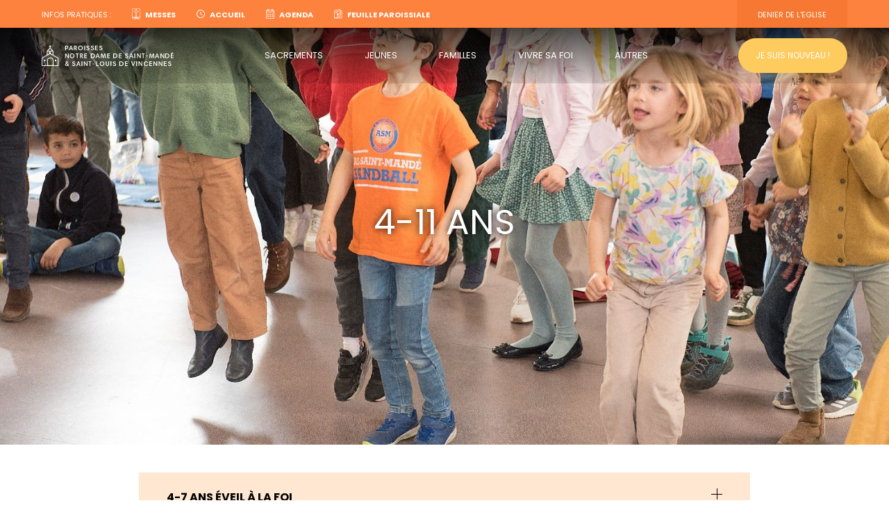

--- FILE ---
content_type: text/html; charset=UTF-8
request_url: https://paroisses-ndsm-slv.fr/jeunes/4-11-ans/
body_size: 11265
content:


<!DOCTYPE html>
<html lang="fr-FR" class="no-js">
<head>
	<meta charset="UTF-8">
	<meta name="viewport" content="width=device-width">
	<link rel="icon" type="image/png" href="https://paroisses-ndsm-slv.fr/wp-content/themes/paroisse/img/fav.png?1595068874" />
	<title>
		Paroisses Saint-Mandé et Saint-Louis de Vincennes | 4-11 ans	</title>
    <meta name="description" content="Les actualités des paroisses de Notre-Dame de Saint-Mandé et Saint-Louis de Vincennes">

	<meta property="og:title" content="">
    <meta property="og:type" content="website">
    <meta property="og:url" content="https://paroisses-ndsm-slv.fr/jeunes/4-11-ans/">
    <meta property="og:image" content="https://paroisses-ndsm-slv.fr/wp-content/uploads/2025/09/p18-pdf.jpg">
    <meta property="og:description" content="Les actualités des paroisses de Notre-Dame de Saint-Mandé et Saint-Louis de Vincennes">
    <meta name="apple-mobile-web-app-capable" content="yes">
	<meta property="fb:app_id" content="300862101063233">

	<link href="https://fonts.googleapis.com/icon?family=Material+Icons" rel="stylesheet">
	<link rel="preconnect" href="https://fonts.googleapis.com">
	<link rel="preconnect" href="https://fonts.gstatic.com" crossorigin>
	<link href="https://fonts.googleapis.com/css2?family=Poppins:ital,wght@0,100;0,200;0,300;0,400;0,500;0,600;0,700;0,800;0,900;1,100;1,200;1,300;1,400;1,500;1,600;1,700;1,800;1,900&display=swap" rel="stylesheet">
	<script src="https://paroisses-ndsm-slv.fr/wp-content/themes/paroisse/js/lib/jquery.js?1595068876" type="text/javascript"></script>
	<script src="https://www.google.com/recaptcha/api.js?hl=fr" async defer></script>

	<meta name='robots' content='max-image-preview:large' />
	<style>img:is([sizes="auto" i], [sizes^="auto," i]) { contain-intrinsic-size: 3000px 1500px }</style>
	<script type="text/javascript">
/* <![CDATA[ */
window._wpemojiSettings = {"baseUrl":"https:\/\/s.w.org\/images\/core\/emoji\/16.0.1\/72x72\/","ext":".png","svgUrl":"https:\/\/s.w.org\/images\/core\/emoji\/16.0.1\/svg\/","svgExt":".svg","source":{"concatemoji":"https:\/\/paroisses-ndsm-slv.fr\/wp-includes\/js\/wp-emoji-release.min.js?ver=6.8.3"}};
/*! This file is auto-generated */
!function(s,n){var o,i,e;function c(e){try{var t={supportTests:e,timestamp:(new Date).valueOf()};sessionStorage.setItem(o,JSON.stringify(t))}catch(e){}}function p(e,t,n){e.clearRect(0,0,e.canvas.width,e.canvas.height),e.fillText(t,0,0);var t=new Uint32Array(e.getImageData(0,0,e.canvas.width,e.canvas.height).data),a=(e.clearRect(0,0,e.canvas.width,e.canvas.height),e.fillText(n,0,0),new Uint32Array(e.getImageData(0,0,e.canvas.width,e.canvas.height).data));return t.every(function(e,t){return e===a[t]})}function u(e,t){e.clearRect(0,0,e.canvas.width,e.canvas.height),e.fillText(t,0,0);for(var n=e.getImageData(16,16,1,1),a=0;a<n.data.length;a++)if(0!==n.data[a])return!1;return!0}function f(e,t,n,a){switch(t){case"flag":return n(e,"\ud83c\udff3\ufe0f\u200d\u26a7\ufe0f","\ud83c\udff3\ufe0f\u200b\u26a7\ufe0f")?!1:!n(e,"\ud83c\udde8\ud83c\uddf6","\ud83c\udde8\u200b\ud83c\uddf6")&&!n(e,"\ud83c\udff4\udb40\udc67\udb40\udc62\udb40\udc65\udb40\udc6e\udb40\udc67\udb40\udc7f","\ud83c\udff4\u200b\udb40\udc67\u200b\udb40\udc62\u200b\udb40\udc65\u200b\udb40\udc6e\u200b\udb40\udc67\u200b\udb40\udc7f");case"emoji":return!a(e,"\ud83e\udedf")}return!1}function g(e,t,n,a){var r="undefined"!=typeof WorkerGlobalScope&&self instanceof WorkerGlobalScope?new OffscreenCanvas(300,150):s.createElement("canvas"),o=r.getContext("2d",{willReadFrequently:!0}),i=(o.textBaseline="top",o.font="600 32px Arial",{});return e.forEach(function(e){i[e]=t(o,e,n,a)}),i}function t(e){var t=s.createElement("script");t.src=e,t.defer=!0,s.head.appendChild(t)}"undefined"!=typeof Promise&&(o="wpEmojiSettingsSupports",i=["flag","emoji"],n.supports={everything:!0,everythingExceptFlag:!0},e=new Promise(function(e){s.addEventListener("DOMContentLoaded",e,{once:!0})}),new Promise(function(t){var n=function(){try{var e=JSON.parse(sessionStorage.getItem(o));if("object"==typeof e&&"number"==typeof e.timestamp&&(new Date).valueOf()<e.timestamp+604800&&"object"==typeof e.supportTests)return e.supportTests}catch(e){}return null}();if(!n){if("undefined"!=typeof Worker&&"undefined"!=typeof OffscreenCanvas&&"undefined"!=typeof URL&&URL.createObjectURL&&"undefined"!=typeof Blob)try{var e="postMessage("+g.toString()+"("+[JSON.stringify(i),f.toString(),p.toString(),u.toString()].join(",")+"));",a=new Blob([e],{type:"text/javascript"}),r=new Worker(URL.createObjectURL(a),{name:"wpTestEmojiSupports"});return void(r.onmessage=function(e){c(n=e.data),r.terminate(),t(n)})}catch(e){}c(n=g(i,f,p,u))}t(n)}).then(function(e){for(var t in e)n.supports[t]=e[t],n.supports.everything=n.supports.everything&&n.supports[t],"flag"!==t&&(n.supports.everythingExceptFlag=n.supports.everythingExceptFlag&&n.supports[t]);n.supports.everythingExceptFlag=n.supports.everythingExceptFlag&&!n.supports.flag,n.DOMReady=!1,n.readyCallback=function(){n.DOMReady=!0}}).then(function(){return e}).then(function(){var e;n.supports.everything||(n.readyCallback(),(e=n.source||{}).concatemoji?t(e.concatemoji):e.wpemoji&&e.twemoji&&(t(e.twemoji),t(e.wpemoji)))}))}((window,document),window._wpemojiSettings);
/* ]]> */
</script>
<style id='wp-emoji-styles-inline-css' type='text/css'>

	img.wp-smiley, img.emoji {
		display: inline !important;
		border: none !important;
		box-shadow: none !important;
		height: 1em !important;
		width: 1em !important;
		margin: 0 0.07em !important;
		vertical-align: -0.1em !important;
		background: none !important;
		padding: 0 !important;
	}
</style>
<link rel='stylesheet' id='wp-block-library-css' href='https://paroisses-ndsm-slv.fr/wp-includes/css/dist/block-library/style.min.css?ver=6.8.3' type='text/css' media='all' />
<style id='classic-theme-styles-inline-css' type='text/css'>
/*! This file is auto-generated */
.wp-block-button__link{color:#fff;background-color:#32373c;border-radius:9999px;box-shadow:none;text-decoration:none;padding:calc(.667em + 2px) calc(1.333em + 2px);font-size:1.125em}.wp-block-file__button{background:#32373c;color:#fff;text-decoration:none}
</style>
<style id='global-styles-inline-css' type='text/css'>
:root{--wp--preset--aspect-ratio--square: 1;--wp--preset--aspect-ratio--4-3: 4/3;--wp--preset--aspect-ratio--3-4: 3/4;--wp--preset--aspect-ratio--3-2: 3/2;--wp--preset--aspect-ratio--2-3: 2/3;--wp--preset--aspect-ratio--16-9: 16/9;--wp--preset--aspect-ratio--9-16: 9/16;--wp--preset--color--black: #000000;--wp--preset--color--cyan-bluish-gray: #abb8c3;--wp--preset--color--white: #ffffff;--wp--preset--color--pale-pink: #f78da7;--wp--preset--color--vivid-red: #cf2e2e;--wp--preset--color--luminous-vivid-orange: #ff6900;--wp--preset--color--luminous-vivid-amber: #fcb900;--wp--preset--color--light-green-cyan: #7bdcb5;--wp--preset--color--vivid-green-cyan: #00d084;--wp--preset--color--pale-cyan-blue: #8ed1fc;--wp--preset--color--vivid-cyan-blue: #0693e3;--wp--preset--color--vivid-purple: #9b51e0;--wp--preset--gradient--vivid-cyan-blue-to-vivid-purple: linear-gradient(135deg,rgba(6,147,227,1) 0%,rgb(155,81,224) 100%);--wp--preset--gradient--light-green-cyan-to-vivid-green-cyan: linear-gradient(135deg,rgb(122,220,180) 0%,rgb(0,208,130) 100%);--wp--preset--gradient--luminous-vivid-amber-to-luminous-vivid-orange: linear-gradient(135deg,rgba(252,185,0,1) 0%,rgba(255,105,0,1) 100%);--wp--preset--gradient--luminous-vivid-orange-to-vivid-red: linear-gradient(135deg,rgba(255,105,0,1) 0%,rgb(207,46,46) 100%);--wp--preset--gradient--very-light-gray-to-cyan-bluish-gray: linear-gradient(135deg,rgb(238,238,238) 0%,rgb(169,184,195) 100%);--wp--preset--gradient--cool-to-warm-spectrum: linear-gradient(135deg,rgb(74,234,220) 0%,rgb(151,120,209) 20%,rgb(207,42,186) 40%,rgb(238,44,130) 60%,rgb(251,105,98) 80%,rgb(254,248,76) 100%);--wp--preset--gradient--blush-light-purple: linear-gradient(135deg,rgb(255,206,236) 0%,rgb(152,150,240) 100%);--wp--preset--gradient--blush-bordeaux: linear-gradient(135deg,rgb(254,205,165) 0%,rgb(254,45,45) 50%,rgb(107,0,62) 100%);--wp--preset--gradient--luminous-dusk: linear-gradient(135deg,rgb(255,203,112) 0%,rgb(199,81,192) 50%,rgb(65,88,208) 100%);--wp--preset--gradient--pale-ocean: linear-gradient(135deg,rgb(255,245,203) 0%,rgb(182,227,212) 50%,rgb(51,167,181) 100%);--wp--preset--gradient--electric-grass: linear-gradient(135deg,rgb(202,248,128) 0%,rgb(113,206,126) 100%);--wp--preset--gradient--midnight: linear-gradient(135deg,rgb(2,3,129) 0%,rgb(40,116,252) 100%);--wp--preset--font-size--small: 13px;--wp--preset--font-size--medium: 20px;--wp--preset--font-size--large: 36px;--wp--preset--font-size--x-large: 42px;--wp--preset--spacing--20: 0.44rem;--wp--preset--spacing--30: 0.67rem;--wp--preset--spacing--40: 1rem;--wp--preset--spacing--50: 1.5rem;--wp--preset--spacing--60: 2.25rem;--wp--preset--spacing--70: 3.38rem;--wp--preset--spacing--80: 5.06rem;--wp--preset--shadow--natural: 6px 6px 9px rgba(0, 0, 0, 0.2);--wp--preset--shadow--deep: 12px 12px 50px rgba(0, 0, 0, 0.4);--wp--preset--shadow--sharp: 6px 6px 0px rgba(0, 0, 0, 0.2);--wp--preset--shadow--outlined: 6px 6px 0px -3px rgba(255, 255, 255, 1), 6px 6px rgba(0, 0, 0, 1);--wp--preset--shadow--crisp: 6px 6px 0px rgba(0, 0, 0, 1);}:where(.is-layout-flex){gap: 0.5em;}:where(.is-layout-grid){gap: 0.5em;}body .is-layout-flex{display: flex;}.is-layout-flex{flex-wrap: wrap;align-items: center;}.is-layout-flex > :is(*, div){margin: 0;}body .is-layout-grid{display: grid;}.is-layout-grid > :is(*, div){margin: 0;}:where(.wp-block-columns.is-layout-flex){gap: 2em;}:where(.wp-block-columns.is-layout-grid){gap: 2em;}:where(.wp-block-post-template.is-layout-flex){gap: 1.25em;}:where(.wp-block-post-template.is-layout-grid){gap: 1.25em;}.has-black-color{color: var(--wp--preset--color--black) !important;}.has-cyan-bluish-gray-color{color: var(--wp--preset--color--cyan-bluish-gray) !important;}.has-white-color{color: var(--wp--preset--color--white) !important;}.has-pale-pink-color{color: var(--wp--preset--color--pale-pink) !important;}.has-vivid-red-color{color: var(--wp--preset--color--vivid-red) !important;}.has-luminous-vivid-orange-color{color: var(--wp--preset--color--luminous-vivid-orange) !important;}.has-luminous-vivid-amber-color{color: var(--wp--preset--color--luminous-vivid-amber) !important;}.has-light-green-cyan-color{color: var(--wp--preset--color--light-green-cyan) !important;}.has-vivid-green-cyan-color{color: var(--wp--preset--color--vivid-green-cyan) !important;}.has-pale-cyan-blue-color{color: var(--wp--preset--color--pale-cyan-blue) !important;}.has-vivid-cyan-blue-color{color: var(--wp--preset--color--vivid-cyan-blue) !important;}.has-vivid-purple-color{color: var(--wp--preset--color--vivid-purple) !important;}.has-black-background-color{background-color: var(--wp--preset--color--black) !important;}.has-cyan-bluish-gray-background-color{background-color: var(--wp--preset--color--cyan-bluish-gray) !important;}.has-white-background-color{background-color: var(--wp--preset--color--white) !important;}.has-pale-pink-background-color{background-color: var(--wp--preset--color--pale-pink) !important;}.has-vivid-red-background-color{background-color: var(--wp--preset--color--vivid-red) !important;}.has-luminous-vivid-orange-background-color{background-color: var(--wp--preset--color--luminous-vivid-orange) !important;}.has-luminous-vivid-amber-background-color{background-color: var(--wp--preset--color--luminous-vivid-amber) !important;}.has-light-green-cyan-background-color{background-color: var(--wp--preset--color--light-green-cyan) !important;}.has-vivid-green-cyan-background-color{background-color: var(--wp--preset--color--vivid-green-cyan) !important;}.has-pale-cyan-blue-background-color{background-color: var(--wp--preset--color--pale-cyan-blue) !important;}.has-vivid-cyan-blue-background-color{background-color: var(--wp--preset--color--vivid-cyan-blue) !important;}.has-vivid-purple-background-color{background-color: var(--wp--preset--color--vivid-purple) !important;}.has-black-border-color{border-color: var(--wp--preset--color--black) !important;}.has-cyan-bluish-gray-border-color{border-color: var(--wp--preset--color--cyan-bluish-gray) !important;}.has-white-border-color{border-color: var(--wp--preset--color--white) !important;}.has-pale-pink-border-color{border-color: var(--wp--preset--color--pale-pink) !important;}.has-vivid-red-border-color{border-color: var(--wp--preset--color--vivid-red) !important;}.has-luminous-vivid-orange-border-color{border-color: var(--wp--preset--color--luminous-vivid-orange) !important;}.has-luminous-vivid-amber-border-color{border-color: var(--wp--preset--color--luminous-vivid-amber) !important;}.has-light-green-cyan-border-color{border-color: var(--wp--preset--color--light-green-cyan) !important;}.has-vivid-green-cyan-border-color{border-color: var(--wp--preset--color--vivid-green-cyan) !important;}.has-pale-cyan-blue-border-color{border-color: var(--wp--preset--color--pale-cyan-blue) !important;}.has-vivid-cyan-blue-border-color{border-color: var(--wp--preset--color--vivid-cyan-blue) !important;}.has-vivid-purple-border-color{border-color: var(--wp--preset--color--vivid-purple) !important;}.has-vivid-cyan-blue-to-vivid-purple-gradient-background{background: var(--wp--preset--gradient--vivid-cyan-blue-to-vivid-purple) !important;}.has-light-green-cyan-to-vivid-green-cyan-gradient-background{background: var(--wp--preset--gradient--light-green-cyan-to-vivid-green-cyan) !important;}.has-luminous-vivid-amber-to-luminous-vivid-orange-gradient-background{background: var(--wp--preset--gradient--luminous-vivid-amber-to-luminous-vivid-orange) !important;}.has-luminous-vivid-orange-to-vivid-red-gradient-background{background: var(--wp--preset--gradient--luminous-vivid-orange-to-vivid-red) !important;}.has-very-light-gray-to-cyan-bluish-gray-gradient-background{background: var(--wp--preset--gradient--very-light-gray-to-cyan-bluish-gray) !important;}.has-cool-to-warm-spectrum-gradient-background{background: var(--wp--preset--gradient--cool-to-warm-spectrum) !important;}.has-blush-light-purple-gradient-background{background: var(--wp--preset--gradient--blush-light-purple) !important;}.has-blush-bordeaux-gradient-background{background: var(--wp--preset--gradient--blush-bordeaux) !important;}.has-luminous-dusk-gradient-background{background: var(--wp--preset--gradient--luminous-dusk) !important;}.has-pale-ocean-gradient-background{background: var(--wp--preset--gradient--pale-ocean) !important;}.has-electric-grass-gradient-background{background: var(--wp--preset--gradient--electric-grass) !important;}.has-midnight-gradient-background{background: var(--wp--preset--gradient--midnight) !important;}.has-small-font-size{font-size: var(--wp--preset--font-size--small) !important;}.has-medium-font-size{font-size: var(--wp--preset--font-size--medium) !important;}.has-large-font-size{font-size: var(--wp--preset--font-size--large) !important;}.has-x-large-font-size{font-size: var(--wp--preset--font-size--x-large) !important;}
:where(.wp-block-post-template.is-layout-flex){gap: 1.25em;}:where(.wp-block-post-template.is-layout-grid){gap: 1.25em;}
:where(.wp-block-columns.is-layout-flex){gap: 2em;}:where(.wp-block-columns.is-layout-grid){gap: 2em;}
:root :where(.wp-block-pullquote){font-size: 1.5em;line-height: 1.6;}
</style>
<link rel='stylesheet' id='thickbox.css-css' href='https://paroisses-ndsm-slv.fr/wp-includes/js/thickbox/thickbox.css?ver=1.0' type='text/css' media='all' />
<link rel='stylesheet' id='dashicons-css' href='https://paroisses-ndsm-slv.fr/wp-includes/css/dashicons.min.css?ver=6.8.3' type='text/css' media='all' />
<link rel='stylesheet' id='thickbox-css' href='https://paroisses-ndsm-slv.fr/wp-includes/js/thickbox/thickbox.css?ver=6.8.3' type='text/css' media='all' />
<!--n2css--><!--n2js--><script type="text/javascript" data-cfasync="false" src="https://paroisses-ndsm-slv.fr/wp-includes/js/jquery/jquery.min.js?ver=3.7.1" id="jquery-core-js"></script>
<script type="text/javascript" data-cfasync="false" src="https://paroisses-ndsm-slv.fr/wp-includes/js/jquery/jquery-migrate.min.js?ver=3.4.1" id="jquery-migrate-js"></script>
<script type="text/javascript" src="https://paroisses-ndsm-slv.fr/wp-content/plugins/spider-event-calendar/elements/calendar.js?ver=1.5.65" id="Calendar-js"></script>
<script type="text/javascript" src="https://paroisses-ndsm-slv.fr/wp-content/plugins/spider-event-calendar/elements/calendar-setup.js?ver=1.5.65" id="calendar-setup-js"></script>
<script type="text/javascript" src="https://paroisses-ndsm-slv.fr/wp-content/plugins/spider-event-calendar/elements/calendar_function.js?ver=1.5.65" id="calendar_function-js"></script>
<link rel="https://api.w.org/" href="https://paroisses-ndsm-slv.fr/wp-json/" /><link rel="alternate" title="JSON" type="application/json" href="https://paroisses-ndsm-slv.fr/wp-json/wp/v2/pages/32" /><link rel="EditURI" type="application/rsd+xml" title="RSD" href="https://paroisses-ndsm-slv.fr/xmlrpc.php?rsd" />
<meta name="generator" content="WordPress 6.8.3" />
<link rel="canonical" href="https://paroisses-ndsm-slv.fr/jeunes/4-11-ans/" />
<link rel='shortlink' href='https://paroisses-ndsm-slv.fr/?p=32' />
<link rel="alternate" title="oEmbed (JSON)" type="application/json+oembed" href="https://paroisses-ndsm-slv.fr/wp-json/oembed/1.0/embed?url=https%3A%2F%2Fparoisses-ndsm-slv.fr%2Fjeunes%2F4-11-ans%2F" />
<link rel="alternate" title="oEmbed (XML)" type="text/xml+oembed" href="https://paroisses-ndsm-slv.fr/wp-json/oembed/1.0/embed?url=https%3A%2F%2Fparoisses-ndsm-slv.fr%2Fjeunes%2F4-11-ans%2F&#038;format=xml" />
  <script>
    var xx_cal_xx = '&';
  </script>
  <link rel="alternate" type="application/rss+xml" title="RSS" href="https://paroisses-ndsm-slv.fr/rsslatest.xml" />		<style type="text/css" id="wp-custom-css">
			#site-header-title {background: none !important;}

#site-header {
	background-color: #eee;
}

.btn.btn-primary {
	text-decoration: none;
}		</style>
			<link rel="stylesheet" href="https://paroisses-ndsm-slv.fr/wp-content/themes/paroisse/css/reset.css?1599567171">
	<link rel="stylesheet" href="https://paroisses-ndsm-slv.fr/wp-content/themes/paroisse/css/style.css?1739109933">
	<link rel="stylesheet" href="https://paroisses-ndsm-slv.fr/wp-content/themes/paroisse/css/responsive.css?1739109837">
	<!-- Global site tag (gtag.js) - Google Analytics -->
	<script async src="https://www.googletagmanager.com/gtag/js?id=UA-177407339-1"></script>
	<script>
	window.dataLayer = window.dataLayer || [];
	function gtag(){dataLayer.push(arguments);}
	gtag('js', new Date());

	gtag('config', 'UA-177407339-1');
	</script>

</head>

<body id="page-4-11-ans" class="wp-singular page-template-default page page-id-32 page-child parent-pageid-21 wp-theme-paroisse">

	<header
		id="site-header"
		role="banner"
					style="background-image: url(https://paroisses-ndsm-slv.fr/wp-content/uploads/2025/09/p18-pdf.jpg);background-position: "
				>

		<div id="site-header-fixed">
			<div class="container">
				<a
					id="site-header-logo"
					href="https://paroisses-ndsm-slv.fr"
					title="Site officiel des paroisses de Saint-Louis de Vincennes et Saint-mandé"
					></a>
				<a
					id="site-header-nav-mobile"
					class="mobile-only"
					>
					<i class="material-icons">menu</i>
					<i class="material-icons close">close</i>
				</a>
				<ul id="site-header-menu">
					<a
						class="btn btn-primary mobile-only"
						href="https://paroisses-ndsm-slv.fr/je-suis-nouveau/"
						>
						Je suis nouveau !
					</a>
					
													<li class="menu-item">
								
																			Sacrements
										<ul class="sub-menu">
																					<li  class="sub-menu-item">
												<a
													href="https://paroisses-ndsm-slv.fr/sacrements/bapteme/"
													title="Baptême"
													style="background-image: url(https://paroisses-ndsm-slv.fr/wp-content/uploads/2025/09/bonne-photo-bapteme--300x200.jpeg)"
													>
													Baptême												</a>
											</li>
																					<li  class="sub-menu-item">
												<a
													href="https://paroisses-ndsm-slv.fr/sacrements/communion/"
													title="Communion"
													style="background-image: url(https://paroisses-ndsm-slv.fr/wp-content/uploads/2025/09/p16-pdf-300x212.jpg)"
													>
													Communion												</a>
											</li>
																					<li  class="sub-menu-item">
												<a
													href="https://paroisses-ndsm-slv.fr/sacrements/confirmation/"
													title="Confirmation"
													style="background-image: url(https://paroisses-ndsm-slv.fr/wp-content/uploads/2020/05/IMG_7084-300x200.jpg)"
													>
													Confirmation												</a>
											</li>
																					<li  class="sub-menu-item">
												<a
													href="https://paroisses-ndsm-slv.fr/sacrements/mariage/"
													title="Mariage"
													style="background-image: url(https://paroisses-ndsm-slv.fr/wp-content/uploads/2020/05/sortie-eglise-main-image-300x213.jpg)"
													>
													Mariage												</a>
											</li>
																					<li  class="sub-menu-item">
												<a
													href="https://paroisses-ndsm-slv.fr/sacrements/sacrement-des-malades/"
													title="Sacrement des malades"
													style="background-image: url(https://paroisses-ndsm-slv.fr/wp-content/uploads/2020/05/onction-malade-300x65.jpg)"
													>
													Sacrement des malades												</a>
											</li>
																					<li  class="sub-menu-item">
												<a
													href="https://paroisses-ndsm-slv.fr/sacrements/funerailles/"
													title="Funérailles"
													style="background-image: url(https://paroisses-ndsm-slv.fr/wp-content/uploads/2020/05/funerailles-300x169.jpg)"
													>
													Funérailles												</a>
											</li>
																				</ul>
																								</li>
													<li class="menu-item">
								
																			Jeunes
										<ul class="sub-menu">
																					<li  class="sub-menu-item">
												<a
													href="https://paroisses-ndsm-slv.fr/jeunes/4-11-ans/"
													title="4-11 ans"
													style="background-image: url(https://paroisses-ndsm-slv.fr/wp-content/uploads/2025/09/p18-pdf-300x212.jpg)"
													>
													4-11 ans												</a>
											</li>
																					<li  class="sub-menu-item">
												<a
													href="https://paroisses-ndsm-slv.fr/jeunes/11-18-ans/"
													title="11-18 ans"
													style="background-image: url(https://paroisses-ndsm-slv.fr/wp-content/uploads/2025/09/IMG_1404-300x225.jpg)"
													>
													11-18 ans												</a>
											</li>
																					<li  class="sub-menu-item">
												<a
													href="https://paroisses-ndsm-slv.fr/jeunes/18-30-ans/"
													title="18-30 ans"
													style="background-image: url(https://paroisses-ndsm-slv.fr/wp-content/uploads/2025/09/IMG_0243-300x225.jpg)"
													>
													18-30 ans												</a>
											</li>
																				</ul>
																								</li>
													<li class="menu-item">
								
																			Familles
										<ul class="sub-menu">
																					<li  class="sub-menu-item">
												<a
													href="https://paroisses-ndsm-slv.fr/familles/couples/"
													title="Couples"
													style="background-image: url(https://paroisses-ndsm-slv.fr/wp-content/uploads/2020/07/5M3A5394-300x200.jpg)"
													>
													Couples												</a>
											</li>
																					<li  class="sub-menu-item">
												<a
													href="https://paroisses-ndsm-slv.fr/familles/activites-femmes/"
													title="Activités pour les femmes"
													style="background-image: url(https://paroisses-ndsm-slv.fr/wp-content/uploads/2020/07/IMG_9067-300x200.jpg)"
													>
													Activités pour les femmes												</a>
											</li>
																					<li  class="sub-menu-item">
												<a
													href="https://paroisses-ndsm-slv.fr/familles/activites-hommes/"
													title="Activités pour les hommes"
													style="background-image: url(https://paroisses-ndsm-slv.fr/wp-content/uploads/2020/08/0X5A8302-scaled-300x200.jpg)"
													>
													Activités pour les hommes												</a>
											</li>
																				</ul>
																								</li>
													<li class="menu-item">
								
																			Vivre sa foi
										<ul class="sub-menu">
																					<li  class="sub-menu-item">
												<a
													href="https://paroisses-ndsm-slv.fr/vivre-sa-foi/messes/"
													title="Messes"
													style="background-image: url(https://paroisses-ndsm-slv.fr/wp-content/uploads/2025/09/DSC_0612-300x200.jpg)"
													>
													Messes												</a>
											</li>
																					<li  class="sub-menu-item">
												<a
													href="https://paroisses-ndsm-slv.fr/vivre-sa-foi/prier/"
													title="Prier"
													style="background-image: url(https://paroisses-ndsm-slv.fr/wp-content/uploads/2020/07/0X5A3878-300x200.jpg)"
													>
													Prier												</a>
											</li>
																					<li  class="sub-menu-item">
												<a
													href="https://paroisses-ndsm-slv.fr/vivre-sa-foi/alpha/"
													title="Nos parcours"
													style="background-image: url(https://paroisses-ndsm-slv.fr/wp-content/uploads/2020/07/5M3A5049-300x200.jpg)"
													>
													Nos parcours												</a>
											</li>
																					<li  class="sub-menu-item">
												<a
													href="https://paroisses-ndsm-slv.fr/vivre-sa-foi/fraternite/"
													title="Fraternités"
													style="background-image: url(https://paroisses-ndsm-slv.fr/wp-content/uploads/2020/05/IMG_7261-300x200.jpg)"
													>
													Fraternités												</a>
											</li>
																					<li  class="sub-menu-item">
												<a
													href="https://paroisses-ndsm-slv.fr/vivre-sa-foi/groupe-de-priere/"
													title="Groupe de prière"
													style="background-image: url(https://paroisses-ndsm-slv.fr/wp-content/uploads/2020/07/Capture-d’écran-2020-07-22-à-12.16.46-300x152.png)"
													>
													Groupe de prière												</a>
											</li>
																					<li  class="sub-menu-item">
												<a
													href="https://paroisses-ndsm-slv.fr/vivre-sa-foi/servir/"
													title="Servir"
													style="background-image: url(https://paroisses-ndsm-slv.fr/wp-content/uploads/2020/05/0X5A8236-300x200.jpg)"
													>
													Servir												</a>
											</li>
																				</ul>
																								</li>
													<li class="menu-item">
								
																			Autres
										<ul class="sub-menu">
																					<li  class="sub-menu-item">
												<a
													href="https://paroisses-ndsm-slv.fr/actualites/evenements/"
													title="Evénements"
													style="background-image: url(https://paroisses-ndsm-slv.fr/wp-content/uploads/2020/07/IMG_7307-300x200.jpg)"
													>
													Evénements												</a>
											</li>
																					<li  class="sub-menu-item">
												<a
													href="https://paroisses-ndsm-slv.fr/actualites/projet32-38/"
													title="Projet 32-38 SLV &#8211; Consultation Paroissiale"
													style="background-image: url(https://paroisses-ndsm-slv.fr/wp-content/uploads/2022/09/IMG_0942-300x200.jpg)"
													>
													Projet 32-38 SLV &#8211; Consultation Paroissiale												</a>
											</li>
																					<li  class="sub-menu-item">
												<a
													href="https://paroisses-ndsm-slv.fr/actualites/nos-cafes/"
													title="La Canopée"
													style="background-image: url(https://paroisses-ndsm-slv.fr/wp-content/uploads/2021/05/Photo-façade-Canopée-Invitation-Benediction-retourché-300x169.jpg)"
													>
													La Canopée												</a>
											</li>
																					<li  class="sub-menu-item">
												<a
													href="https://paroisses-ndsm-slv.fr/actualites/nos-lives/"
													title="Nos lives"
													style="background-image: url(https://paroisses-ndsm-slv.fr/wp-content/uploads/2020/07/20200522_191936-1-300x169.jpeg)"
													>
													Nos lives												</a>
											</li>
																					<li  class="sub-menu-item">
												<a
													href="https://paroisses-ndsm-slv.fr/actualites/restauration-st-louis-de-vincennes/"
													title="Restauration St Louis de Vincennes"
													style="background-image: url(https://paroisses-ndsm-slv.fr/wp-content/uploads/2020/07/Église_Saint-Louis_de_Vincennes_-_rue_Céline_Robert-rue_Massue-300x225.jpg)"
													>
													Restauration St Louis de Vincennes												</a>
											</li>
																					<li  class="sub-menu-item">
												<a
													href="https://paroisses-ndsm-slv.fr/actualites/reservation-de-salles/"
													title="Réservation de salles"
													style="background-image: url(https://paroisses-ndsm-slv.fr/wp-content/uploads/2022/02/20220306_182900-300x169.jpeg)"
													>
													Réservation de salles												</a>
											</li>
																				</ul>
																								</li>
															</ul>
				<a
					class="btn btn-primary no-mobile"
					href="https://paroisses-ndsm-slv.fr/je-suis-nouveau/"
					>
					Je suis nouveau !
				</a>
			</div>
		</div>

		<div id="top-banner">
			<div class="container">
				<div>
					<div class="header-item no-mobile">
						Infos pratiques :
					</div>
					<div class="header-item">
						<div class="header-item-content">
							<img alt="Heures de messes dans les églises de Saint-Louis de Vincennes et Saint-Mandé" src="https://paroisses-ndsm-slv.fr/wp-content/themes/paroisse/img/icon/messe.svg?1595068876" />
							<strong>Messes</strong>
						</div>
						<div class="popover bottom">
							<div class="popover-content">
																	<p><u>WEEK-END</u><br />
Samedi 18h30 NDSM<br />
Dimanche 9h45 NDSM<br />
Dimanche 11h15 SLV<br />
Dimanche 19h SLV (messe des jeunes, hors vac. scolaires)<br />
<br></p>
									<p><u>EN SEMAINE</u><br />
Lundi 9h NDSM (pas pendant les vacances d'été)    <br />
Mercredi 9h NDSM et 12h30 SLV <br />
Jeudi 19h SLV<br />
Vendredi 9h NDSM<br />
<br />
SLV : St Louis de Vincennes <br />
NDSM : Notre-Dame de St Mandé</p>
															</div>
						</div>
					</div>
					<div class="header-item">
						<div class="header-item-content">
							<img alt="Ouverture de l'accueil des paroisses de Vincennes et Saint Mandé" src="https://paroisses-ndsm-slv.fr/wp-content/themes/paroisse/img/icon/horaires.svg?1595068876" />
							<strong>Accueil</strong>
						</div>
						<div class="popover bottom">
							<div class="popover-content">
																	<p>ACCUEIL PAROISSIAL<br />
<br />
Notre-Dame de Saint-Mandé (NDSM) <br />
            mardi, mercredi et samedi 10h-12h<br />
            vendredi 16h-18h<br />
<br />
Saint-Louis de Vincennes (SLV)     <br />
            Lundi, mercredi 17h-19h<br />
            Samedi 10h-12h</p>
															</div>
						</div>
					</div>
					<a
						class="header-item "
						href="https://paroisses-ndsm-slv.fr/agenda/"
						title="Agenda des paroisses de Saint Louis de Vincennes et Saint Mandé"
						>
						<img alt="Toutes les messes et événements dans nos paroisses de Saint Mandé et Saint Louis de Vincennes" src="https://paroisses-ndsm-slv.fr/wp-content/themes/paroisse/img/icon/agenda.svg?1595068877" />
						<strong class="no-mobile">Agenda</strong>
					</a>
					<div class="header-item">
						<div class="header-item-content">
							<img src="https://paroisses-ndsm-slv.fr/wp-content/themes/paroisse/img/icon/feuille.svg?1595070069" />
							<strong class="no-mobile">Feuille paroissiale</strong>
						</div>
						<div class="popover bottom">
							<div class="popover-content">
																	<a
										href="https://paroisses-ndsm-slv.fr/wp-content/uploads/2026/01/feuille-de-janvier-version-14h13-VB-1.pdf"
										target="_blank"
										>
										Télécharger la feuille du mois
									</a>
																									<a
										href="https://paroisses-ndsm-slv.fr/archives-feuilles-paroissiales/"
										target="_blank"
										>
										Archives
									</a>
																<!--form id="site-feuille-form" method="post">
									<label>
										Recevez la feuille chaque semaine par email !
									</label>
									<div class="input">
										<input
											id="site-feuille-input"
											type="email"
											name="email"
											placeholder="Votre adresse email"
											/>
										<input
											type="submit"
											value="Envoyer"
											/>
									</div>
									<div class="input-error"></div>
									<div class="g-recaptcha" data-sitekey="6LdK5qAeAAAAAPpe9ZDnXSQ2PiX06ZTYIyYWXlQM"></div>
									<input type="hidden" name="action" value="feuille_subscription" />
								</form-->
							</div>
						</div>
					</div>
				</div>
				<div>
					<a
						class="header-item header-donate"
						href="https://denier.diocese94.fr/denier/~mon-don?_cv=1"
						target="_blank"
						title="Donnez pour nos prêtes et nos paroisses de Vincennes et Saint Mandé"
						>
						Denier de l'Eglise					</a>
				</div>
			</div>
		</div>

		<div id="site-header-title">
		
							<h1>4-11 ans</h1>
			
			
		</div>

	</header>

	<div id="site-content">

<script type="text/javascript">
jQuery(document).ready(function($) {

	var $feuilleForm = $('#site-feuille-form');

	// $feuilleForm.find('input[type=submit]').on('keypress', function (e) {
	// 	if (e.keyCode == 13) {
	// 		$feuilleForm.submit();
	// 	}
	// });

	$('#site-feuille-input').on('keydown', function (e) {
		$feuilleForm.find('.g-recaptcha').show();
	});

	$feuilleForm.on('submit', function (e) {
		e.preventDefault();

		if (!new FormData(document.getElementById('site-feuille-form')).get('g-recaptcha-response')) {
			$feuilleForm.find('.input-error').html('Veuillez cocher la case "Je ne suis pas un robot"');
			return;
		}

		$feuilleForm.find('.input-error').html('');
		$.ajax({
			type: "POST",
			url: "https://paroisses-ndsm-slv.fr/wp-admin/admin-post.php",
			data: $feuilleForm.serialize(),
			success: function (data) {
				var response = JSON.parse(data);
				if (response['ErrorMessage']) {
					$feuilleForm.find('.input-error').html('Vérifiez bien que vous avez mis la bonne adresse');
				}
				else {
					$feuilleForm.addClass('success').html('Vous êtes bien inscrit ! A bientôt !');
				}
			}
		});
	});

	let currentIndex = 0;
	const slides = document.querySelectorAll(".slideshow>div");

	function showNextSlide() {
			slides[currentIndex].classList.remove("active");
			currentIndex = (currentIndex + 1) % slides.length;
			slides[currentIndex].classList.add("active");
	}

	setInterval(showNextSlide, 6000);
});

</script>

<section class="post-121 section type-section status-publish hentry section_type-accordeon">
	<div class="container">
		<div class="section-header">
			<strong>4-7 ans éveil à la foi</strong>
			<svg class="plus" width="16" height="16" xmlns="http://www.w3.org/2000/svg" fill-rule="evenodd" clip-rule="evenodd"><path d="M8 8v-8h1v8h8v1h-8v8h-1v-8h-8v-1h8z"/></svg>
		</div>
				<div class="section-content">
			<p>Plusieurs fois dans l’année, les enfants (CE1 compris) sont invités à une rencontre “d’éveil à la foi” pour grandir dans leur vie chrétienne.</p>
<p><strong>Thèmes :</strong> Dieu a créé des merveilles / La Toussaint / La naissance de Jésus / Le Baptême / Pâques / Marie</p>
<p>&nbsp;</p>
<p><strong>SLV</strong> le samedi 10h-11h15<br />
11 Octobre, 22 novembre, 13 décembre, 31 janvier, 21 mars, 30 mai<br />
<strong>Rose-May Lefebvre-Lucotte</strong></p>
<p>&nbsp;</p>
<p><strong>NDSM</strong> le dimanche 11h-12h15<br />
12 octobre, 16 novembre, 14 décembre,18 janvier, 8 mars, 31 mai<br />
<strong>Ingrid Dieguez</strong></p>
		</div>
	</div>

	<style type="text/css">

		section.section_type-accordeon {
			margin: 40px 0;
    		padding: 0;
			max-height: 62px;
			overflow: hidden;
			background: transparent !important;
		}

		section.section_type-accordeon:first-child {
			margin-top: 80px;
		}

		section.section_type-accordeon:last-child {
			margin-bottom: 80px;
		}

		section.section_type-accordeon.open {
			max-height: 10000px;
			overflow: visible;
		}

		section.section_type-accordeon div.container {
			display: flex;
			flex-direction: column;
			justify-content: center;
			align-items: flex-start;
	    }

		section.section_type-accordeon .section-header {
			padding: 23px 40px;
			display: flex;
			width: 100%;
			font-size: 16px;
			text-transform: uppercase;
			background-color: #ffe7d1;
			cursor: pointer;
		}

		section.section_type-accordeon.open .section-header {
			color: #fff;
			background: #459ed5;
		}

		section.section_type-accordeon strong {
			flex-grow: 1;
		}

		section.section_type-accordeon .plus {
			flex-shrink: 0;
		}

		section.section_type-accordeon.open .plus {
			transform: rotate(45deg);
		}

		section.section_type-accordeon.open .plus path {
			fill: #fff;
		}

	    section.section_type-accordeon div.section-image {
			width: 100%;
			height: 300px;
	    	background-size: cover;
	    	background-position: center;
	    	flex-shrink: 0;
	    }

		section.section_type-accordeon .section-content {
			padding: 30px 40px;
			box-shadow: 0 4px 4px 1px #f3efed;
		}

	</style>

</section>

<section class="post-122 section type-section status-publish hentry section_type-accordeon">
	<div class="container">
		<div class="section-header">
			<strong>Catéchisme 7-11 ans</strong>
			<svg class="plus" width="16" height="16" xmlns="http://www.w3.org/2000/svg" fill-rule="evenodd" clip-rule="evenodd"><path d="M8 8v-8h1v8h8v1h-8v8h-1v-8h-8v-1h8z"/></svg>
		</div>
				<div class="section-content">
			<p>Le catéchisme est une étape déterminante dans la construction de la foi d’un enfant.</p>
<p>La communauté chrétienne est là pour aider la famille à transmettre la foi. Donnez à vos enfants la joie de connaître Jésus et la Parole de Dieu… Le caté, c’est :</p>
<p><strong>&#8211; Une heure par semaine</strong> pour connaître Jésus et les trésors de l’Evangile : on joue, on prie, on réfléchit, on fait plein d’activités avec les autres. C’est la joie !</p>
<p><strong>&#8211; 5 horaires au choix</strong>, en fonction des places disponibles. Durée de la séance : 1h15.</p>
<p>&nbsp;</p>
<p><strong>NDSM : mercredi 10h</strong><br />
<strong>SLV: samedi 10h, dimanche 10h</strong><br />
<strong>Ecole Notre-Dame (ouvert à tous) :</strong><br />
<strong>mardi 17h, vendredi 17h</strong></p>
<p>&#8211; Le caté, c’est aussi participer à<br />
<strong>la messe des familles</strong> une fois par<br />
mois avec les autres enfants du catéchisme.</p>
<p>Réservez bien les dates :<br />
<strong>SLV</strong> : 21 sept, 16 nov,<br />
8 fév (WE Timothée), 12 avr<br />
<strong>NDSM</strong> : 12 oct, 7 déc, 15 mars,<br />
18 mai, 14 juin</p>
<p>&nbsp;</p>
<div><strong>Les inscriptions se font uniquement en ligne</strong> : <a href="https://forms.gle/WBX3qo8m6bCtsWAdA">https://forms.gle/WBX3qo8m6bCtsWAdA</a></div>
<div></div>
<h2>PAF année 2025-2026</h2>
<p>1 enfant 70 € / 2 enfants 110 €</p>
<h2>Contact</h2>
<p>Constance Lapostolle<br />
kt.stmandé94@gmail.com</p>
		</div>
	</div>

	<style type="text/css">

		section.section_type-accordeon {
			margin: 40px 0;
    		padding: 0;
			max-height: 62px;
			overflow: hidden;
			background: transparent !important;
		}

		section.section_type-accordeon:first-child {
			margin-top: 80px;
		}

		section.section_type-accordeon:last-child {
			margin-bottom: 80px;
		}

		section.section_type-accordeon.open {
			max-height: 10000px;
			overflow: visible;
		}

		section.section_type-accordeon div.container {
			display: flex;
			flex-direction: column;
			justify-content: center;
			align-items: flex-start;
	    }

		section.section_type-accordeon .section-header {
			padding: 23px 40px;
			display: flex;
			width: 100%;
			font-size: 16px;
			text-transform: uppercase;
			background-color: #ffe7d1;
			cursor: pointer;
		}

		section.section_type-accordeon.open .section-header {
			color: #fff;
			background: #459ed5;
		}

		section.section_type-accordeon strong {
			flex-grow: 1;
		}

		section.section_type-accordeon .plus {
			flex-shrink: 0;
		}

		section.section_type-accordeon.open .plus {
			transform: rotate(45deg);
		}

		section.section_type-accordeon.open .plus path {
			fill: #fff;
		}

	    section.section_type-accordeon div.section-image {
			width: 100%;
			height: 300px;
	    	background-size: cover;
	    	background-position: center;
	    	flex-shrink: 0;
	    }

		section.section_type-accordeon .section-content {
			padding: 30px 40px;
			box-shadow: 0 4px 4px 1px #f3efed;
		}

	</style>

</section>

<section class="post-473 section type-section status-publish hentry section_type-accordeon">
	<div class="container">
		<div class="section-header">
			<strong>Servants d&rsquo;autel</strong>
			<svg class="plus" width="16" height="16" xmlns="http://www.w3.org/2000/svg" fill-rule="evenodd" clip-rule="evenodd"><path d="M8 8v-8h1v8h8v1h-8v8h-1v-8h-8v-1h8z"/></svg>
		</div>
				<div class="section-content">
			<h2>Devenir servants d&rsquo;autel</h2>
<p>Une belle manière de découvrir la messe et de ne pas s&rsquo;ennuyer !</p>
<p>Etre servants d&rsquo;autel, c&rsquo;est participer et contribuer à la beauté de la divine liturgie. Une manière aussi d&rsquo;etre au plus près de ce qui se passe et d&rsquo;apprendre beaucoup de détails.</p>
<p>C&rsquo;est aussi une équipe d&rsquo;enfants, à partir de 8 ans, animée par des parents désireux de faire vivre une belle expérience spirituelle et éducative aux enfants.</p>
<p>Ce service demande une bonne tenue, du calme et de la concentration, pour aider l&rsquo;assemblée à prier.</p>
<h2></h2>
<h2>Comment participer ?</h2>
<p>Contacter :</p>
<p>SLV : Jean BARTHELEMY</p>
<p>NDSM : Tarcis de Marcillac</p>
		</div>
	</div>

	<style type="text/css">

		section.section_type-accordeon {
			margin: 40px 0;
    		padding: 0;
			max-height: 62px;
			overflow: hidden;
			background: transparent !important;
		}

		section.section_type-accordeon:first-child {
			margin-top: 80px;
		}

		section.section_type-accordeon:last-child {
			margin-bottom: 80px;
		}

		section.section_type-accordeon.open {
			max-height: 10000px;
			overflow: visible;
		}

		section.section_type-accordeon div.container {
			display: flex;
			flex-direction: column;
			justify-content: center;
			align-items: flex-start;
	    }

		section.section_type-accordeon .section-header {
			padding: 23px 40px;
			display: flex;
			width: 100%;
			font-size: 16px;
			text-transform: uppercase;
			background-color: #ffe7d1;
			cursor: pointer;
		}

		section.section_type-accordeon.open .section-header {
			color: #fff;
			background: #459ed5;
		}

		section.section_type-accordeon strong {
			flex-grow: 1;
		}

		section.section_type-accordeon .plus {
			flex-shrink: 0;
		}

		section.section_type-accordeon.open .plus {
			transform: rotate(45deg);
		}

		section.section_type-accordeon.open .plus path {
			fill: #fff;
		}

	    section.section_type-accordeon div.section-image {
			width: 100%;
			height: 300px;
	    	background-size: cover;
	    	background-position: center;
	    	flex-shrink: 0;
	    }

		section.section_type-accordeon .section-content {
			padding: 30px 40px;
			box-shadow: 0 4px 4px 1px #f3efed;
		}

	</style>

</section>
		<section
			id="site-footer-addresses"
			class="section"
			>
			<div class="container">
				<div class="site-footer-address">
					<h6>Notre-Dame de Saint-Mandé</h6>
					<div class="address">
						84 avenue du général de Gaulle<br/>94160 Saint-Mandé
					</div>
					<div>Ouverte tous les jours de 8h à 19h30</div>
					<div>01 43 28 32 35</div>
					<a
						class="footer"
						href="mailto:paroisse.ndsm@gmail.com"
						target="_blank"
						>
						paroisse.ndsm@gmail.com					</a>
				</div>
				<div class="site-footer-address">
					<h6>Saint-Louis de Vincennes</h6>
					<div class="address">
						22 rue Fays<br/>94300 Vincennes
					</div>
					<div>Ouverte tous les jours de 8h à 19h</div>
					<div>01 43 28 29 77</div>
					<a
						class="footer"
						href="mailto:paroisse.slv94@gmail.com"
						target="_blank"
						>
						paroisse.slv94@gmail.com					</a>
				</div>
			</div>
		</section>
	</div><!-- .site-content -->

	<footer id="site-footer">
		
			<!-- IMPORTANT: si changement, changer 'template-parts/section-newsletter.php' (section Newsletter, pas dans le footer) aussi !! -->
			<div id="section-newsletter">
				<div class="container">
					<label>
						Inscrivez-vous à notre newsletter pour recevoir les actualités de nos paroisses					</label>
					<form
						id="site-footer-newsletter-form"
						method="post"
						>
						<div class="content">
							<div class="input">
								<input
									id="site-footer-newsletter-input"
									type="email"
									name="email"
									placeholder="Votre adresse email"
									/>
								<input
									type="submit"
									value="S'inscrire"
								/>
							</div>
						</div>
						<div class="input-error"></div>
						<input type="hidden" name="action" value="newsletter_subscription" />
						<div class="g-recaptcha" data-sitekey="6LdK5qAeAAAAAPpe9ZDnXSQ2PiX06ZTYIyYWXlQM"></div>
					</form>
				</div>
			</div>
				<div id="site-footer-links">
			<div class="container">
				<img
					id="site-footer-logo"
					src="https://paroisses-ndsm-slv.fr/wp-content/themes/paroisse/img/logo-blanc.svg?1595068874"
					alt="Logo des paroisses Notre Dame de Saint Mandé et Saint Louis de Vincennes"
					/>
				<a
					id="site-footer-logo-cn"
					href="https://www.chemin-neuf.fr/fr/"
					target="_blank"
					title="Visiter le site officiel de la Communauté du Chemin Neuf"
					>
					<img
						src="https://paroisses-ndsm-slv.fr/wp-content/themes/paroisse/img/logo-cn.png?1595068872"
						alt="Logo de la Communauté du Chemin Neuf"
						/>
				</a>
				<ul>
					<li class="site-footer-menu-item">
						<a href="https://paroisses-ndsm-slv.fr/qui-sommes-nous/">Qui sommes-nous ?</a>
					</li>
					<li class="site-footer-menu-item">
						<a href="https://paroisses-ndsm-slv.fr/associations/">Associations</a>
					</li>
					<li class="site-footer-menu-item">
						<a
							href="https://denier.diocese94.fr/denier/~mon-don?_cv=1"
							target="_blank"
							:title="Donnez au denier pour nos paroisses de Saint Mandé et Saint Louis de Vincennes"
							>
							Denier de l'Eglise						</a>
					</li>
					<li class="site-footer-menu-item">
						<a href="https://paroisses-ndsm-slv.fr/contact/">Contact</a>
					</li>
				</ul>
				<ul>
					<li class="site-footer-menu-item">
						<a href="https://paroisses-ndsm-slv.fr/notre-dame-de-vincennes/">Notre-Dame de Vincennes</a>
					</li>
					<li class="site-footer-menu-item">
						<a href="https://paroisses-ndsm-slv.fr/doyenne/">Doyenné</a>
					</li>
					<li class="site-footer-menu-item">
						<a href="https://paroisses-ndsm-slv.fr/diocese/">Diocèse</a>
					</li>
					<li class="site-footer-menu-item">
						<a href="https://paroisses-ndsm-slv.fr/institutions/">Institutions</a>
					</li>
					<li class="site-footer-menu-item">
						<a href="https://paroisses-ndsm-slv.fr/mouvements/">Mouvements</a>
					</li>
				</ul>
				<div id="site-footer-logos">
					<a
						id="facebook-logo"
						href="https://www.facebook.com/CheminNeufStMandeVincennes"
						target="_blank"
						title="Retrouvez toutes les actualités de nos paroisses de Vincennes et Saint mandé sur Facebook"
						>
						<img src="https://paroisses-ndsm-slv.fr/wp-content/themes/paroisse/img/icon/facebook.svg?1595068876" />
					</a>
					<a
						id="youtube-logo"
						href="https://www.youtube.com/channel/UCJsyOtzn0u-4EsW5QB6DryA"
						target="_blank"
						title="Retrouvez les dernières vidéos de nos paroisses de Saint Louis de Vincennes et Saint mandé sur Youtube"
						>
						<img src="https://paroisses-ndsm-slv.fr/wp-content/themes/paroisse/img/icon/youtube.svg?1595068876" />
					</a>
					<!--a
						id="insta-logo"
						href="https://www.facebook.com/CheminNeufStMandeVincennes"
						target="_blank"
						>
						<img src="https://paroisses-ndsm-slv.fr/wp-content/themes/paroisse/img/icon/insta.svg?1595068876" />
					</a-->
				</div>
			</div>
		</div>
	</footer><!-- .site-footer -->

</div><!-- .site -->

<script type="speculationrules">
{"prefetch":[{"source":"document","where":{"and":[{"href_matches":"\/*"},{"not":{"href_matches":["\/wp-*.php","\/wp-admin\/*","\/wp-content\/uploads\/*","\/wp-content\/*","\/wp-content\/plugins\/*","\/wp-content\/themes\/paroisse\/*","\/*\\?(.+)"]}},{"not":{"selector_matches":"a[rel~=\"nofollow\"]"}},{"not":{"selector_matches":".no-prefetch, .no-prefetch a"}}]},"eagerness":"conservative"}]}
</script>
<link rel='stylesheet' id='spcalendar-jos-css' href='https://paroisses-ndsm-slv.fr/wp-content/plugins/spider-event-calendar/elements/calendar-jos.css?ver=1.5.65' type='text/css' media='' />
<link rel='stylesheet' id='wp-color-picker-css' href='https://paroisses-ndsm-slv.fr/wp-admin/css/color-picker.min.css?ver=6.8.3' type='text/css' media='all' />
<script type="text/javascript" id="thickbox-js-extra">
/* <![CDATA[ */
var thickboxL10n = {"next":"Suiv.\u00a0>","prev":"<\u00a0Pr\u00e9c.","image":"Image","of":"sur","close":"Fermer","noiframes":"Cette fonctionnalit\u00e9 requiert des iframes. Les iframes sont d\u00e9sactiv\u00e9es sur votre navigateur, ou alors il ne les accepte pas.","loadingAnimation":"https:\/\/paroisses-ndsm-slv.fr\/wp-includes\/js\/thickbox\/loadingAnimation.gif"};
/* ]]> */
</script>
<script type="text/javascript" src="https://paroisses-ndsm-slv.fr/wp-includes/js/thickbox/thickbox.js?ver=3.1-20121105" id="thickbox-js"></script>

<script src="https://paroisses-ndsm-slv.fr/wp-content/themes/paroisse/js/script.js?1726856980" type="text/javascript"></script>

</body>
</html>


--- FILE ---
content_type: text/html; charset=utf-8
request_url: https://www.google.com/recaptcha/api2/anchor?ar=1&k=6LdK5qAeAAAAAPpe9ZDnXSQ2PiX06ZTYIyYWXlQM&co=aHR0cHM6Ly9wYXJvaXNzZXMtbmRzbS1zbHYuZnI6NDQz&hl=fr&v=N67nZn4AqZkNcbeMu4prBgzg&size=normal&anchor-ms=20000&execute-ms=30000&cb=jm1rt2nt5c4g
body_size: 49614
content:
<!DOCTYPE HTML><html dir="ltr" lang="fr"><head><meta http-equiv="Content-Type" content="text/html; charset=UTF-8">
<meta http-equiv="X-UA-Compatible" content="IE=edge">
<title>reCAPTCHA</title>
<style type="text/css">
/* cyrillic-ext */
@font-face {
  font-family: 'Roboto';
  font-style: normal;
  font-weight: 400;
  font-stretch: 100%;
  src: url(//fonts.gstatic.com/s/roboto/v48/KFO7CnqEu92Fr1ME7kSn66aGLdTylUAMa3GUBHMdazTgWw.woff2) format('woff2');
  unicode-range: U+0460-052F, U+1C80-1C8A, U+20B4, U+2DE0-2DFF, U+A640-A69F, U+FE2E-FE2F;
}
/* cyrillic */
@font-face {
  font-family: 'Roboto';
  font-style: normal;
  font-weight: 400;
  font-stretch: 100%;
  src: url(//fonts.gstatic.com/s/roboto/v48/KFO7CnqEu92Fr1ME7kSn66aGLdTylUAMa3iUBHMdazTgWw.woff2) format('woff2');
  unicode-range: U+0301, U+0400-045F, U+0490-0491, U+04B0-04B1, U+2116;
}
/* greek-ext */
@font-face {
  font-family: 'Roboto';
  font-style: normal;
  font-weight: 400;
  font-stretch: 100%;
  src: url(//fonts.gstatic.com/s/roboto/v48/KFO7CnqEu92Fr1ME7kSn66aGLdTylUAMa3CUBHMdazTgWw.woff2) format('woff2');
  unicode-range: U+1F00-1FFF;
}
/* greek */
@font-face {
  font-family: 'Roboto';
  font-style: normal;
  font-weight: 400;
  font-stretch: 100%;
  src: url(//fonts.gstatic.com/s/roboto/v48/KFO7CnqEu92Fr1ME7kSn66aGLdTylUAMa3-UBHMdazTgWw.woff2) format('woff2');
  unicode-range: U+0370-0377, U+037A-037F, U+0384-038A, U+038C, U+038E-03A1, U+03A3-03FF;
}
/* math */
@font-face {
  font-family: 'Roboto';
  font-style: normal;
  font-weight: 400;
  font-stretch: 100%;
  src: url(//fonts.gstatic.com/s/roboto/v48/KFO7CnqEu92Fr1ME7kSn66aGLdTylUAMawCUBHMdazTgWw.woff2) format('woff2');
  unicode-range: U+0302-0303, U+0305, U+0307-0308, U+0310, U+0312, U+0315, U+031A, U+0326-0327, U+032C, U+032F-0330, U+0332-0333, U+0338, U+033A, U+0346, U+034D, U+0391-03A1, U+03A3-03A9, U+03B1-03C9, U+03D1, U+03D5-03D6, U+03F0-03F1, U+03F4-03F5, U+2016-2017, U+2034-2038, U+203C, U+2040, U+2043, U+2047, U+2050, U+2057, U+205F, U+2070-2071, U+2074-208E, U+2090-209C, U+20D0-20DC, U+20E1, U+20E5-20EF, U+2100-2112, U+2114-2115, U+2117-2121, U+2123-214F, U+2190, U+2192, U+2194-21AE, U+21B0-21E5, U+21F1-21F2, U+21F4-2211, U+2213-2214, U+2216-22FF, U+2308-230B, U+2310, U+2319, U+231C-2321, U+2336-237A, U+237C, U+2395, U+239B-23B7, U+23D0, U+23DC-23E1, U+2474-2475, U+25AF, U+25B3, U+25B7, U+25BD, U+25C1, U+25CA, U+25CC, U+25FB, U+266D-266F, U+27C0-27FF, U+2900-2AFF, U+2B0E-2B11, U+2B30-2B4C, U+2BFE, U+3030, U+FF5B, U+FF5D, U+1D400-1D7FF, U+1EE00-1EEFF;
}
/* symbols */
@font-face {
  font-family: 'Roboto';
  font-style: normal;
  font-weight: 400;
  font-stretch: 100%;
  src: url(//fonts.gstatic.com/s/roboto/v48/KFO7CnqEu92Fr1ME7kSn66aGLdTylUAMaxKUBHMdazTgWw.woff2) format('woff2');
  unicode-range: U+0001-000C, U+000E-001F, U+007F-009F, U+20DD-20E0, U+20E2-20E4, U+2150-218F, U+2190, U+2192, U+2194-2199, U+21AF, U+21E6-21F0, U+21F3, U+2218-2219, U+2299, U+22C4-22C6, U+2300-243F, U+2440-244A, U+2460-24FF, U+25A0-27BF, U+2800-28FF, U+2921-2922, U+2981, U+29BF, U+29EB, U+2B00-2BFF, U+4DC0-4DFF, U+FFF9-FFFB, U+10140-1018E, U+10190-1019C, U+101A0, U+101D0-101FD, U+102E0-102FB, U+10E60-10E7E, U+1D2C0-1D2D3, U+1D2E0-1D37F, U+1F000-1F0FF, U+1F100-1F1AD, U+1F1E6-1F1FF, U+1F30D-1F30F, U+1F315, U+1F31C, U+1F31E, U+1F320-1F32C, U+1F336, U+1F378, U+1F37D, U+1F382, U+1F393-1F39F, U+1F3A7-1F3A8, U+1F3AC-1F3AF, U+1F3C2, U+1F3C4-1F3C6, U+1F3CA-1F3CE, U+1F3D4-1F3E0, U+1F3ED, U+1F3F1-1F3F3, U+1F3F5-1F3F7, U+1F408, U+1F415, U+1F41F, U+1F426, U+1F43F, U+1F441-1F442, U+1F444, U+1F446-1F449, U+1F44C-1F44E, U+1F453, U+1F46A, U+1F47D, U+1F4A3, U+1F4B0, U+1F4B3, U+1F4B9, U+1F4BB, U+1F4BF, U+1F4C8-1F4CB, U+1F4D6, U+1F4DA, U+1F4DF, U+1F4E3-1F4E6, U+1F4EA-1F4ED, U+1F4F7, U+1F4F9-1F4FB, U+1F4FD-1F4FE, U+1F503, U+1F507-1F50B, U+1F50D, U+1F512-1F513, U+1F53E-1F54A, U+1F54F-1F5FA, U+1F610, U+1F650-1F67F, U+1F687, U+1F68D, U+1F691, U+1F694, U+1F698, U+1F6AD, U+1F6B2, U+1F6B9-1F6BA, U+1F6BC, U+1F6C6-1F6CF, U+1F6D3-1F6D7, U+1F6E0-1F6EA, U+1F6F0-1F6F3, U+1F6F7-1F6FC, U+1F700-1F7FF, U+1F800-1F80B, U+1F810-1F847, U+1F850-1F859, U+1F860-1F887, U+1F890-1F8AD, U+1F8B0-1F8BB, U+1F8C0-1F8C1, U+1F900-1F90B, U+1F93B, U+1F946, U+1F984, U+1F996, U+1F9E9, U+1FA00-1FA6F, U+1FA70-1FA7C, U+1FA80-1FA89, U+1FA8F-1FAC6, U+1FACE-1FADC, U+1FADF-1FAE9, U+1FAF0-1FAF8, U+1FB00-1FBFF;
}
/* vietnamese */
@font-face {
  font-family: 'Roboto';
  font-style: normal;
  font-weight: 400;
  font-stretch: 100%;
  src: url(//fonts.gstatic.com/s/roboto/v48/KFO7CnqEu92Fr1ME7kSn66aGLdTylUAMa3OUBHMdazTgWw.woff2) format('woff2');
  unicode-range: U+0102-0103, U+0110-0111, U+0128-0129, U+0168-0169, U+01A0-01A1, U+01AF-01B0, U+0300-0301, U+0303-0304, U+0308-0309, U+0323, U+0329, U+1EA0-1EF9, U+20AB;
}
/* latin-ext */
@font-face {
  font-family: 'Roboto';
  font-style: normal;
  font-weight: 400;
  font-stretch: 100%;
  src: url(//fonts.gstatic.com/s/roboto/v48/KFO7CnqEu92Fr1ME7kSn66aGLdTylUAMa3KUBHMdazTgWw.woff2) format('woff2');
  unicode-range: U+0100-02BA, U+02BD-02C5, U+02C7-02CC, U+02CE-02D7, U+02DD-02FF, U+0304, U+0308, U+0329, U+1D00-1DBF, U+1E00-1E9F, U+1EF2-1EFF, U+2020, U+20A0-20AB, U+20AD-20C0, U+2113, U+2C60-2C7F, U+A720-A7FF;
}
/* latin */
@font-face {
  font-family: 'Roboto';
  font-style: normal;
  font-weight: 400;
  font-stretch: 100%;
  src: url(//fonts.gstatic.com/s/roboto/v48/KFO7CnqEu92Fr1ME7kSn66aGLdTylUAMa3yUBHMdazQ.woff2) format('woff2');
  unicode-range: U+0000-00FF, U+0131, U+0152-0153, U+02BB-02BC, U+02C6, U+02DA, U+02DC, U+0304, U+0308, U+0329, U+2000-206F, U+20AC, U+2122, U+2191, U+2193, U+2212, U+2215, U+FEFF, U+FFFD;
}
/* cyrillic-ext */
@font-face {
  font-family: 'Roboto';
  font-style: normal;
  font-weight: 500;
  font-stretch: 100%;
  src: url(//fonts.gstatic.com/s/roboto/v48/KFO7CnqEu92Fr1ME7kSn66aGLdTylUAMa3GUBHMdazTgWw.woff2) format('woff2');
  unicode-range: U+0460-052F, U+1C80-1C8A, U+20B4, U+2DE0-2DFF, U+A640-A69F, U+FE2E-FE2F;
}
/* cyrillic */
@font-face {
  font-family: 'Roboto';
  font-style: normal;
  font-weight: 500;
  font-stretch: 100%;
  src: url(//fonts.gstatic.com/s/roboto/v48/KFO7CnqEu92Fr1ME7kSn66aGLdTylUAMa3iUBHMdazTgWw.woff2) format('woff2');
  unicode-range: U+0301, U+0400-045F, U+0490-0491, U+04B0-04B1, U+2116;
}
/* greek-ext */
@font-face {
  font-family: 'Roboto';
  font-style: normal;
  font-weight: 500;
  font-stretch: 100%;
  src: url(//fonts.gstatic.com/s/roboto/v48/KFO7CnqEu92Fr1ME7kSn66aGLdTylUAMa3CUBHMdazTgWw.woff2) format('woff2');
  unicode-range: U+1F00-1FFF;
}
/* greek */
@font-face {
  font-family: 'Roboto';
  font-style: normal;
  font-weight: 500;
  font-stretch: 100%;
  src: url(//fonts.gstatic.com/s/roboto/v48/KFO7CnqEu92Fr1ME7kSn66aGLdTylUAMa3-UBHMdazTgWw.woff2) format('woff2');
  unicode-range: U+0370-0377, U+037A-037F, U+0384-038A, U+038C, U+038E-03A1, U+03A3-03FF;
}
/* math */
@font-face {
  font-family: 'Roboto';
  font-style: normal;
  font-weight: 500;
  font-stretch: 100%;
  src: url(//fonts.gstatic.com/s/roboto/v48/KFO7CnqEu92Fr1ME7kSn66aGLdTylUAMawCUBHMdazTgWw.woff2) format('woff2');
  unicode-range: U+0302-0303, U+0305, U+0307-0308, U+0310, U+0312, U+0315, U+031A, U+0326-0327, U+032C, U+032F-0330, U+0332-0333, U+0338, U+033A, U+0346, U+034D, U+0391-03A1, U+03A3-03A9, U+03B1-03C9, U+03D1, U+03D5-03D6, U+03F0-03F1, U+03F4-03F5, U+2016-2017, U+2034-2038, U+203C, U+2040, U+2043, U+2047, U+2050, U+2057, U+205F, U+2070-2071, U+2074-208E, U+2090-209C, U+20D0-20DC, U+20E1, U+20E5-20EF, U+2100-2112, U+2114-2115, U+2117-2121, U+2123-214F, U+2190, U+2192, U+2194-21AE, U+21B0-21E5, U+21F1-21F2, U+21F4-2211, U+2213-2214, U+2216-22FF, U+2308-230B, U+2310, U+2319, U+231C-2321, U+2336-237A, U+237C, U+2395, U+239B-23B7, U+23D0, U+23DC-23E1, U+2474-2475, U+25AF, U+25B3, U+25B7, U+25BD, U+25C1, U+25CA, U+25CC, U+25FB, U+266D-266F, U+27C0-27FF, U+2900-2AFF, U+2B0E-2B11, U+2B30-2B4C, U+2BFE, U+3030, U+FF5B, U+FF5D, U+1D400-1D7FF, U+1EE00-1EEFF;
}
/* symbols */
@font-face {
  font-family: 'Roboto';
  font-style: normal;
  font-weight: 500;
  font-stretch: 100%;
  src: url(//fonts.gstatic.com/s/roboto/v48/KFO7CnqEu92Fr1ME7kSn66aGLdTylUAMaxKUBHMdazTgWw.woff2) format('woff2');
  unicode-range: U+0001-000C, U+000E-001F, U+007F-009F, U+20DD-20E0, U+20E2-20E4, U+2150-218F, U+2190, U+2192, U+2194-2199, U+21AF, U+21E6-21F0, U+21F3, U+2218-2219, U+2299, U+22C4-22C6, U+2300-243F, U+2440-244A, U+2460-24FF, U+25A0-27BF, U+2800-28FF, U+2921-2922, U+2981, U+29BF, U+29EB, U+2B00-2BFF, U+4DC0-4DFF, U+FFF9-FFFB, U+10140-1018E, U+10190-1019C, U+101A0, U+101D0-101FD, U+102E0-102FB, U+10E60-10E7E, U+1D2C0-1D2D3, U+1D2E0-1D37F, U+1F000-1F0FF, U+1F100-1F1AD, U+1F1E6-1F1FF, U+1F30D-1F30F, U+1F315, U+1F31C, U+1F31E, U+1F320-1F32C, U+1F336, U+1F378, U+1F37D, U+1F382, U+1F393-1F39F, U+1F3A7-1F3A8, U+1F3AC-1F3AF, U+1F3C2, U+1F3C4-1F3C6, U+1F3CA-1F3CE, U+1F3D4-1F3E0, U+1F3ED, U+1F3F1-1F3F3, U+1F3F5-1F3F7, U+1F408, U+1F415, U+1F41F, U+1F426, U+1F43F, U+1F441-1F442, U+1F444, U+1F446-1F449, U+1F44C-1F44E, U+1F453, U+1F46A, U+1F47D, U+1F4A3, U+1F4B0, U+1F4B3, U+1F4B9, U+1F4BB, U+1F4BF, U+1F4C8-1F4CB, U+1F4D6, U+1F4DA, U+1F4DF, U+1F4E3-1F4E6, U+1F4EA-1F4ED, U+1F4F7, U+1F4F9-1F4FB, U+1F4FD-1F4FE, U+1F503, U+1F507-1F50B, U+1F50D, U+1F512-1F513, U+1F53E-1F54A, U+1F54F-1F5FA, U+1F610, U+1F650-1F67F, U+1F687, U+1F68D, U+1F691, U+1F694, U+1F698, U+1F6AD, U+1F6B2, U+1F6B9-1F6BA, U+1F6BC, U+1F6C6-1F6CF, U+1F6D3-1F6D7, U+1F6E0-1F6EA, U+1F6F0-1F6F3, U+1F6F7-1F6FC, U+1F700-1F7FF, U+1F800-1F80B, U+1F810-1F847, U+1F850-1F859, U+1F860-1F887, U+1F890-1F8AD, U+1F8B0-1F8BB, U+1F8C0-1F8C1, U+1F900-1F90B, U+1F93B, U+1F946, U+1F984, U+1F996, U+1F9E9, U+1FA00-1FA6F, U+1FA70-1FA7C, U+1FA80-1FA89, U+1FA8F-1FAC6, U+1FACE-1FADC, U+1FADF-1FAE9, U+1FAF0-1FAF8, U+1FB00-1FBFF;
}
/* vietnamese */
@font-face {
  font-family: 'Roboto';
  font-style: normal;
  font-weight: 500;
  font-stretch: 100%;
  src: url(//fonts.gstatic.com/s/roboto/v48/KFO7CnqEu92Fr1ME7kSn66aGLdTylUAMa3OUBHMdazTgWw.woff2) format('woff2');
  unicode-range: U+0102-0103, U+0110-0111, U+0128-0129, U+0168-0169, U+01A0-01A1, U+01AF-01B0, U+0300-0301, U+0303-0304, U+0308-0309, U+0323, U+0329, U+1EA0-1EF9, U+20AB;
}
/* latin-ext */
@font-face {
  font-family: 'Roboto';
  font-style: normal;
  font-weight: 500;
  font-stretch: 100%;
  src: url(//fonts.gstatic.com/s/roboto/v48/KFO7CnqEu92Fr1ME7kSn66aGLdTylUAMa3KUBHMdazTgWw.woff2) format('woff2');
  unicode-range: U+0100-02BA, U+02BD-02C5, U+02C7-02CC, U+02CE-02D7, U+02DD-02FF, U+0304, U+0308, U+0329, U+1D00-1DBF, U+1E00-1E9F, U+1EF2-1EFF, U+2020, U+20A0-20AB, U+20AD-20C0, U+2113, U+2C60-2C7F, U+A720-A7FF;
}
/* latin */
@font-face {
  font-family: 'Roboto';
  font-style: normal;
  font-weight: 500;
  font-stretch: 100%;
  src: url(//fonts.gstatic.com/s/roboto/v48/KFO7CnqEu92Fr1ME7kSn66aGLdTylUAMa3yUBHMdazQ.woff2) format('woff2');
  unicode-range: U+0000-00FF, U+0131, U+0152-0153, U+02BB-02BC, U+02C6, U+02DA, U+02DC, U+0304, U+0308, U+0329, U+2000-206F, U+20AC, U+2122, U+2191, U+2193, U+2212, U+2215, U+FEFF, U+FFFD;
}
/* cyrillic-ext */
@font-face {
  font-family: 'Roboto';
  font-style: normal;
  font-weight: 900;
  font-stretch: 100%;
  src: url(//fonts.gstatic.com/s/roboto/v48/KFO7CnqEu92Fr1ME7kSn66aGLdTylUAMa3GUBHMdazTgWw.woff2) format('woff2');
  unicode-range: U+0460-052F, U+1C80-1C8A, U+20B4, U+2DE0-2DFF, U+A640-A69F, U+FE2E-FE2F;
}
/* cyrillic */
@font-face {
  font-family: 'Roboto';
  font-style: normal;
  font-weight: 900;
  font-stretch: 100%;
  src: url(//fonts.gstatic.com/s/roboto/v48/KFO7CnqEu92Fr1ME7kSn66aGLdTylUAMa3iUBHMdazTgWw.woff2) format('woff2');
  unicode-range: U+0301, U+0400-045F, U+0490-0491, U+04B0-04B1, U+2116;
}
/* greek-ext */
@font-face {
  font-family: 'Roboto';
  font-style: normal;
  font-weight: 900;
  font-stretch: 100%;
  src: url(//fonts.gstatic.com/s/roboto/v48/KFO7CnqEu92Fr1ME7kSn66aGLdTylUAMa3CUBHMdazTgWw.woff2) format('woff2');
  unicode-range: U+1F00-1FFF;
}
/* greek */
@font-face {
  font-family: 'Roboto';
  font-style: normal;
  font-weight: 900;
  font-stretch: 100%;
  src: url(//fonts.gstatic.com/s/roboto/v48/KFO7CnqEu92Fr1ME7kSn66aGLdTylUAMa3-UBHMdazTgWw.woff2) format('woff2');
  unicode-range: U+0370-0377, U+037A-037F, U+0384-038A, U+038C, U+038E-03A1, U+03A3-03FF;
}
/* math */
@font-face {
  font-family: 'Roboto';
  font-style: normal;
  font-weight: 900;
  font-stretch: 100%;
  src: url(//fonts.gstatic.com/s/roboto/v48/KFO7CnqEu92Fr1ME7kSn66aGLdTylUAMawCUBHMdazTgWw.woff2) format('woff2');
  unicode-range: U+0302-0303, U+0305, U+0307-0308, U+0310, U+0312, U+0315, U+031A, U+0326-0327, U+032C, U+032F-0330, U+0332-0333, U+0338, U+033A, U+0346, U+034D, U+0391-03A1, U+03A3-03A9, U+03B1-03C9, U+03D1, U+03D5-03D6, U+03F0-03F1, U+03F4-03F5, U+2016-2017, U+2034-2038, U+203C, U+2040, U+2043, U+2047, U+2050, U+2057, U+205F, U+2070-2071, U+2074-208E, U+2090-209C, U+20D0-20DC, U+20E1, U+20E5-20EF, U+2100-2112, U+2114-2115, U+2117-2121, U+2123-214F, U+2190, U+2192, U+2194-21AE, U+21B0-21E5, U+21F1-21F2, U+21F4-2211, U+2213-2214, U+2216-22FF, U+2308-230B, U+2310, U+2319, U+231C-2321, U+2336-237A, U+237C, U+2395, U+239B-23B7, U+23D0, U+23DC-23E1, U+2474-2475, U+25AF, U+25B3, U+25B7, U+25BD, U+25C1, U+25CA, U+25CC, U+25FB, U+266D-266F, U+27C0-27FF, U+2900-2AFF, U+2B0E-2B11, U+2B30-2B4C, U+2BFE, U+3030, U+FF5B, U+FF5D, U+1D400-1D7FF, U+1EE00-1EEFF;
}
/* symbols */
@font-face {
  font-family: 'Roboto';
  font-style: normal;
  font-weight: 900;
  font-stretch: 100%;
  src: url(//fonts.gstatic.com/s/roboto/v48/KFO7CnqEu92Fr1ME7kSn66aGLdTylUAMaxKUBHMdazTgWw.woff2) format('woff2');
  unicode-range: U+0001-000C, U+000E-001F, U+007F-009F, U+20DD-20E0, U+20E2-20E4, U+2150-218F, U+2190, U+2192, U+2194-2199, U+21AF, U+21E6-21F0, U+21F3, U+2218-2219, U+2299, U+22C4-22C6, U+2300-243F, U+2440-244A, U+2460-24FF, U+25A0-27BF, U+2800-28FF, U+2921-2922, U+2981, U+29BF, U+29EB, U+2B00-2BFF, U+4DC0-4DFF, U+FFF9-FFFB, U+10140-1018E, U+10190-1019C, U+101A0, U+101D0-101FD, U+102E0-102FB, U+10E60-10E7E, U+1D2C0-1D2D3, U+1D2E0-1D37F, U+1F000-1F0FF, U+1F100-1F1AD, U+1F1E6-1F1FF, U+1F30D-1F30F, U+1F315, U+1F31C, U+1F31E, U+1F320-1F32C, U+1F336, U+1F378, U+1F37D, U+1F382, U+1F393-1F39F, U+1F3A7-1F3A8, U+1F3AC-1F3AF, U+1F3C2, U+1F3C4-1F3C6, U+1F3CA-1F3CE, U+1F3D4-1F3E0, U+1F3ED, U+1F3F1-1F3F3, U+1F3F5-1F3F7, U+1F408, U+1F415, U+1F41F, U+1F426, U+1F43F, U+1F441-1F442, U+1F444, U+1F446-1F449, U+1F44C-1F44E, U+1F453, U+1F46A, U+1F47D, U+1F4A3, U+1F4B0, U+1F4B3, U+1F4B9, U+1F4BB, U+1F4BF, U+1F4C8-1F4CB, U+1F4D6, U+1F4DA, U+1F4DF, U+1F4E3-1F4E6, U+1F4EA-1F4ED, U+1F4F7, U+1F4F9-1F4FB, U+1F4FD-1F4FE, U+1F503, U+1F507-1F50B, U+1F50D, U+1F512-1F513, U+1F53E-1F54A, U+1F54F-1F5FA, U+1F610, U+1F650-1F67F, U+1F687, U+1F68D, U+1F691, U+1F694, U+1F698, U+1F6AD, U+1F6B2, U+1F6B9-1F6BA, U+1F6BC, U+1F6C6-1F6CF, U+1F6D3-1F6D7, U+1F6E0-1F6EA, U+1F6F0-1F6F3, U+1F6F7-1F6FC, U+1F700-1F7FF, U+1F800-1F80B, U+1F810-1F847, U+1F850-1F859, U+1F860-1F887, U+1F890-1F8AD, U+1F8B0-1F8BB, U+1F8C0-1F8C1, U+1F900-1F90B, U+1F93B, U+1F946, U+1F984, U+1F996, U+1F9E9, U+1FA00-1FA6F, U+1FA70-1FA7C, U+1FA80-1FA89, U+1FA8F-1FAC6, U+1FACE-1FADC, U+1FADF-1FAE9, U+1FAF0-1FAF8, U+1FB00-1FBFF;
}
/* vietnamese */
@font-face {
  font-family: 'Roboto';
  font-style: normal;
  font-weight: 900;
  font-stretch: 100%;
  src: url(//fonts.gstatic.com/s/roboto/v48/KFO7CnqEu92Fr1ME7kSn66aGLdTylUAMa3OUBHMdazTgWw.woff2) format('woff2');
  unicode-range: U+0102-0103, U+0110-0111, U+0128-0129, U+0168-0169, U+01A0-01A1, U+01AF-01B0, U+0300-0301, U+0303-0304, U+0308-0309, U+0323, U+0329, U+1EA0-1EF9, U+20AB;
}
/* latin-ext */
@font-face {
  font-family: 'Roboto';
  font-style: normal;
  font-weight: 900;
  font-stretch: 100%;
  src: url(//fonts.gstatic.com/s/roboto/v48/KFO7CnqEu92Fr1ME7kSn66aGLdTylUAMa3KUBHMdazTgWw.woff2) format('woff2');
  unicode-range: U+0100-02BA, U+02BD-02C5, U+02C7-02CC, U+02CE-02D7, U+02DD-02FF, U+0304, U+0308, U+0329, U+1D00-1DBF, U+1E00-1E9F, U+1EF2-1EFF, U+2020, U+20A0-20AB, U+20AD-20C0, U+2113, U+2C60-2C7F, U+A720-A7FF;
}
/* latin */
@font-face {
  font-family: 'Roboto';
  font-style: normal;
  font-weight: 900;
  font-stretch: 100%;
  src: url(//fonts.gstatic.com/s/roboto/v48/KFO7CnqEu92Fr1ME7kSn66aGLdTylUAMa3yUBHMdazQ.woff2) format('woff2');
  unicode-range: U+0000-00FF, U+0131, U+0152-0153, U+02BB-02BC, U+02C6, U+02DA, U+02DC, U+0304, U+0308, U+0329, U+2000-206F, U+20AC, U+2122, U+2191, U+2193, U+2212, U+2215, U+FEFF, U+FFFD;
}

</style>
<link rel="stylesheet" type="text/css" href="https://www.gstatic.com/recaptcha/releases/N67nZn4AqZkNcbeMu4prBgzg/styles__ltr.css">
<script nonce="4aXLKq-_e1usgcCYCIDmlw" type="text/javascript">window['__recaptcha_api'] = 'https://www.google.com/recaptcha/api2/';</script>
<script type="text/javascript" src="https://www.gstatic.com/recaptcha/releases/N67nZn4AqZkNcbeMu4prBgzg/recaptcha__fr.js" nonce="4aXLKq-_e1usgcCYCIDmlw">
      
    </script></head>
<body><div id="rc-anchor-alert" class="rc-anchor-alert"></div>
<input type="hidden" id="recaptcha-token" value="[base64]">
<script type="text/javascript" nonce="4aXLKq-_e1usgcCYCIDmlw">
      recaptcha.anchor.Main.init("[\x22ainput\x22,[\x22bgdata\x22,\x22\x22,\[base64]/[base64]/[base64]/[base64]/[base64]/UltsKytdPUU6KEU8MjA0OD9SW2wrK109RT4+NnwxOTI6KChFJjY0NTEyKT09NTUyOTYmJk0rMTxjLmxlbmd0aCYmKGMuY2hhckNvZGVBdChNKzEpJjY0NTEyKT09NTYzMjA/[base64]/[base64]/[base64]/[base64]/[base64]/[base64]/[base64]\x22,\[base64]\\u003d\\u003d\x22,\x22TxNPNcKLwqDDqGhfaHA/w548OmbDimHCnCljU8O6w7M8w4PCuH3Dk3DCpzXDqErCjCfDk8KXScKcaSAAw4A9CShpw7IBw74BNsK1LgEjbUU1ODUXwr7CmXrDjwrCusOmw6EvwpUmw6zDisKgw5dsRMOGwrvDu8OEOTTCnmbDg8KPwqA8wpUkw4Q/O3TCtWBaw40OfyrCssOpEsO4SHnCulEiIMOawqgRdW8/J8ODw4bCpiUvwobDq8Ksw4vDjMOHHRtWUsKCwrzCssOkXj/Cg8OHw5PChCfCrcOIwqHCtsKUwqJVPg3CrMKGUcOHUCLCq8K6wpnClj8XwrPDl1wQwrrCswwKwr/CoMKlwqFmw6QVwo3DmcKdSsOCwo3DqidAw5Eqwr9Ew6jDqcKtw6MHw7JjKsOgJCzDmHXDosOow7c7w7gQw4MSw4ofSTxFA8KTIsKbwpU0IF7DpxzDo8OVQ0wPEsK+JXZmw4sTw6vDicOqw7XCk8K0BMKyXsOKX1DDvcK2J8KTw6LCncOSCsO1wqXCl1XDk2/[base64]/Ck2VneMKheBXChcO/w6A/BjpLVyh8FsOiw7DClsOWGG3DjBQ5CFY2VW3Clgl+ew0VaxMve8KiNGbDncOCFsKCwp/DuMKmWU8LEx3CpMOtYcKBw5/Dg0jDmWnDk8OQwq/CtwkMJ8KzwpLDkQDCsELCisKWwrLDr8ODSmNdZ1XDmHNEVRVyK8OAwprCnn1uQ2NSbAvCiMKva8ODScOTFcKMCsO9wpJqH1HDrsOOKHvDmsK/w61dEMOvw6J6wpTCpkEdwpfDgGApO8OEWMODWcOgbEDCllXDkgd6woXDj0nCtXUEBX3DgcKDBsOncRrDukJQHMK6wrRGBxfClgZ9w5dpw4rCqMOSwrZTaH/CvjXCi3gsw63Dp2MDwpXDrk9PwqXCu1pCw6LCqjYgwoYiw5Uhwo09woxSw4YUKcKfwpjDikPCmsOQFsKnRsKyworDnzJRfHcIc8K1wo7CpcO8KsORwpxIwrVFDihpwoTCk0YAw6PCsydmw6/[base64]/[base64]/Ct0NMQxwLw7LCusOAQl/[base64]/w6Nxw4XCjsKywo7DihILM8OXw6HCk8Kmw6lwBMO9XW7CkMOWLiDDncOWcMK/QlZ/WGRNw54mQl1bT8K+OsKww7bCi8OVw7UWC8K3ccKnNRJXLsKAw7TDsV/DjX3Cs3LDqlZQAcKsVsOcw58dw70fwrMvHBrCgcOkWSTDmsKmVsKvw4NDw4RGA8KCw7nCocOTwoDDshDDk8KQw6bDosKtNkPCinA7VsOMwpnCjsKTwo5pBSgmOADClXh4woHCpwYkw7XCmsOuw6DDuMOgwqHDlW/DksO9w6PDgknCjFDCksKjHw9xwo9ISXbCgMOqw43CvHPDl13DtsOBFhdPwoUVw4cvbA8IfVY3ant/[base64]/NGTDhnLCs8KxDcKMwrHDtcOiwrHDgMOrODvCtMKfcBjCqMOHwpJowrfDu8KGwppTbMOjwq9fwp8Swq/Dqic5w5BgaMO/wqYgGMO5w5LChMO0w6EtwofDuMOHesKaw61rwo/[base64]/DvsOpw63Ct8K7wqhZw4UCwrl+w4/[base64]/Dj8KwOy7DgMOJKRtMX1ZSCsKLwrjDtSPCqMOmw4jCoknDh8OwejbDmRJ8wrhhw6k3wqPCkMKPw5o8GsKLXk3CnzfDuj7CszbDvHULw6/DlsOROgJUw4s8e8K3wqQsYMKmHlppEMOjI8OAdsO/wp7CgXnCrVctVMOvOhPChsKPwqvDoS9Ewo5jOMOUFsOtw5TDnxZfw4/DglRmw6LCisKXwqrDv8OcwrHCgU/DrA0Ew7TCtSzClcK2FH4Yw6/[base64]/DoMKdw6deBHU4w4bCk1HDicORfEM+wrQVSsK3w4IcwqBVw7PDjWDDrk5lw5s6w6YMw4jDmMOAwp7Dh8Kbw4geN8KUw7bCoiHDg8OqdlDCpDbCl8OnAibCvcKUZ1/CoMOwwoo7KHoewonDhkAtd8OhSMKBwp/CnTDDisKgXcK8w4nDuwJ0BFnCmRvCu8Kcwqd0w7vCr8OMw6XCrCLCg8KtwofClRQhw77CigvDjcOUMDM+WhDClcKOUB/DnMK1wr4ww7HCmH0ww7Qswr3CoQfCmcKiw7vDtsOIHMOQNMOtLMKDNsKrw4EHYsKtwpnDuTB+DMKYG8KQO8OvP8OIWlrClcK4wr0EaBvCiH/[base64]/[base64]/eCxVw51lGMORC8KAw49QAsKROcO5TiQ1wq3CtMKNw4PCk1bDjArCjGhUw61Lwp5OwqPClHdkwrbCsCobHMKwwpZzwpHCi8KZw78xwo8CMMKsR2nCmm9VHcKfLzovwr/Cr8O9QcOkMn4nw7hZecKiG8KYw7dww6HCqcOddho7w6wkwoXCoAzChMKhQMK/AgjDrMOhwrcKw6Ydw6nDjUXDglZSw58CJAbDqzdKMMOrwq/Cu3g0w6/CkcOeQVokw4rClsOjw4nDlMOjVlh0wp0Jw4LChScxCjfDlgXCtsOswobCqQRzGsKGC8Omwp/Di2nCllzCpcKgBkwZwqJiCjDDjsKUX8K+w4HDl0LDpcK/[base64]/Cq8KnRMOmwpR/C8KUCMKKVBpyV8OCCCADwqFCw5o/bcKtCMO5woXCpyvCsREVRsKdwrDDhEEvWcK7SMOccGMCw53DsMO3ORDDscKkw44aXGrDg8K+w4YWDsKmd1bDh1J6w5FpwpnDrsKFf8Oxw7XDucO4wpHCmy8vwpHCr8OrETLCn8KQwoVaKsOAJnFOf8OOdMOIwp/DkDEsEMOwQsOOw53ClCPCiMO/[base64]/[base64]/B17Cs0pUP8KvXyrDm8OtOCzCscOBw6DDmcKMEsO7woHDlWfDhMOUw73DhC7Do1PDlMO4NMKGw6ERTRMEw443UCsgw47DgsOPw7zDjcObw4HDg8KFw7wNcMOxwpjDlsOzwqBifS3DmCU+KlNmwp4uw4Eawo3Ct1vCpmNANlPDscOXdwrDkQ/Dp8OqICrClMKcw4nCgsKoJkxGI3l0I8Kbw5cKWh3Chkxiw4nDhndJw4gowqrDqcOeJMOlw6XDtsKpJFnDncOiIcK+wqh/wqTDtcKBEEHDp3oGw4rDpRUDD8KFGl9xw6rCsMO3w5zDvsKDLlvCjjUHAcOHC8OpWcOQw6k/WWjDtcKPw4nCvsO7wpHCmMKxwrdcTcKIwqbCgsOEdFPDpsK4XcOewrF9w53Ck8ORw7V5aMKsSMKFwq9Twq7CrsK/OUvDsMKFw6vDk3sqwqEkbMKKwpBEW1fDoMKaG0haw5HCrmdhwpLDmlXCji/[base64]/DisOBwrMMI1jDiMKRe8KWWUbDjH7CmMK0O094IkHCusKGwrR3wrEQacOQXMOuwp/DgcOwSn8Uw6JNfMKRIcKvw7nDu1NGIcOuw4VLMVsyFsO8wp3CsWHDv8KVw6vDiMKCwqzDvsOgEMOGQSsYJFLDnsKfwqIAFcOewrfDlk3CmsKdw6bCuMKMw6/[base64]/CqcK3GsO7woAow77DqMOtwq3Crgt7N8KKbMO+GB/[base64]/Ct8Oyw43CrMOONWsNVwx+w73CoBhVK8KYIsO6ccKtw4Q+w7vCvCZkw7JQwotXw41dXW92w7RTSi4UKsKZDcOCEFNyw7/DpMO+w53DqDA1L8OVchbDs8OqTMOGA1vCuMOFw5kiIsOoZcKWw5AQZ8O7d8KAw48xw5t1w63DscK5woXDiDzDr8KOwolrfsK0OcKbQsKTUETCgcO5U09kbxRDw6Vlwq/Do8OQwq8ww6HCoRAMw7TCn8KDw5XDj8Oywq7DhMKmN8KyB8K9aGIlVMOQNsKCLsKtw7oqwqZEazk3U8K4w40vWcK0w73Cu8O8w6ICeB/Co8OLSsODwq7DrGvDtGsPwo0QwqRxw6w4KMOGSMKnw7QmHWrDqXbChlXClcO/TSZuVQIhw57Dh3hPc8Ktwp1mwrg9w4HCj2nCsMOBD8KLGsKNesORw5Z+wqgEKToIbBknwrEIw60/[base64]/w7jCuQNifE/Cl8OCYMKPwohVUmvDlcKhDmY2wpEXHj4dNmIww5LCpcOhwolhw5jClMODAMO1BcKuNwjDp8KUI8OPO8OBw4g6fivCt8ODNMKHI8K6wo5LKTtawprDshMLPsOUw6rDtMKzwpJtw43CkC9GISBKMMKEc8Kfw6g/wpJzMsOpSH9KwqvCqmfDkFHCrMKTw6nCt8Kkw4EIw7heSsKkw4TCiMO4fCPDsWtTwq3Djnlmw5cJXsO6eMK0Ci0twr8qIcOswpjCpMK4JsO+JcK8woJFc17Cn8KQOcK1UcKqPyoawotEw7ICQ8Ogwp/Cq8OlwrhfH8Keai9bw4gWw7jCt3LDq8Ktw4M8wqTDiMKRBsKUOsK+QSdrwqZbDSnCi8KaAxVcw7bCpMKNIsOwITLCvnfCuh0/TsK3EcORTMOiKsOkXMOUJsKhw7PCiE/DkV/DmMK8aEfCpGnDqsKfV8KewrfDt8Oww5Rmw7bCg2M1H3bCl8KCw5nDhxTDlcKNwpM5CMOLEsOhZsKfw71lw6XDj23DunjCv2rDpz/[base64]/w5ZowoPDr8Ofw4DDgw3DmhrDmMOdczrCmsK+CsO0wo/CnVXDi8Oaw5dQacK7w44UCsKaL8Krwo4dEMKPw7fDt8ORWS/CrkDDvl06wrgFTXNOchzDkVvCgMOzQQtLw4sewrkkw7TDqcKUw4gdGsKkwqVywpw7wq7Cph3Dg0DCt8KQw53Dv1/CjMOqwqPCpgvCssK8VsKeG13CnzjCqXvDscOADHdLwonDmcOUw6wGdDJOwqvDk3XDhcKdZyPCksOgw4LCgMKewo3CrMKtwp4WwoXCjmvCvg3Cs1zDi8KMHTjDr8KlK8OeTsO4FXVNw7bDglrDuCsow5rCkcO0wpsJOMKlIS5pBcK8w4EVwo/CmcOXLMKoXQ5nwoPDj2PDlEQSNGXDv8OIwos8w6dRwqjCmWjCt8O+esOxwqEnFMORKcKCw4XDkWcVAcOba2LCqhzDqDUvQcOtw7HCr34veMOCwoxAMcO/bj3ClsK7FsKiZsOfExXCgMO4GsOiAHUJaHPDh8KzIsKfwqNBDHdNw4QCQsKCw6bDqMOmPsK6wqBYLX/CvFfCh3l4BMKHdsO4w6XDoC/DqMKhHcOwGX3CoMOnIGssSgbCghfCuMOmw4XDgwjDpx96w7hFIhB4KwNNa8Kyw7XDiQ7CgibDh8OHw6kvw55iwqwaacKHUMOqw51NKBMxXnfDlFUrYMO7wqp/[base64]/CjMKew5DDvcOawpXChyoEwqN2I8OqQcKFw6LDm1AHwoJ+E8KEFsKcw4jDt8O0woV7H8KRwoEzAcK7dgV4wp/CssOvwqXDihUfZxFzasK0w5jCuxoDw4JEccOkwrh9WcO1w7fDo20SwqkCwopXwpwlwp3CiG/CjcK2KhrCvl3Dm8OzEVjCgMOoeE3CpMO1JHMEw6zDq3LDgcKLC8OAZx/[base64]/DlQVKCsOUwqTCiMKFNhl/[base64]/EsO3wqLCq8K/dsOmSMK0MA5EOC1jPWhawqjCtErCkkEhEgvDvsKvEVjDscKZTkLCoiN/[base64]/HTXCgcKDw71sKkLCmsOBL8KIwo4Yw5XCnj/CgzHDrh5PwqYVwo3DrsOSwq9JHmfCisKfwpDDoA8uwrnDgMKQH8Obw6XDpxfDlcO1wq3CqMO/wojClcOHwp3DpXzDvsOUw69BSDxzwrjCmcKOw4rDvA58FS/CoXIZUsOiDMK7w6nCi8K2wql3w7gRCcO5KCbDkDrCtwPCjcKgZ8Oxw78xbcOUYMOvw6PDrcOCPcKRZ8KSw6/CiXwaNsKoVQ7CvmjDsVrDox93w49XXl/Dv8KRw5PCv8KResORW8K2T8KhfMKZFXtXw6QodWl+wqXCjsOPBTvDjMK4LsOpwodswpUIX8KTwpjDmcK7A8OnKybDjsK/BwtBY0/[base64]/Ci1TChCHCtMOUwo/Cg8KEwqLCqCl7NMOUZwfDsMKpwrwrOkbDnR/Dm1zDvcKYwqLDtsOrw65PH2XClivCjmxlLMKnwpnDjgnCjGDCvU1vGMOIwpp3KzomAcKwwpU0w6fCtcOCw7l+wrrCnXwgw73DvyjCrcK+wrBnYlzDvjbDnmHCuSLDpcO/wpZIwovCnl5NAMKgXRrDrRdVOyvCrzHDkcO1w6nDqMKQwpPCvw/Cmm1PfcOcwqHDkMKpU8KUw6czwq3Dq8KEwqFzwrw8w5F/DMOXwopNRcO5wq4jw5t0Y8Kfw7tzw7HCjFZdw53DmMKob3PDrTtuairCn8Oqa8KNw4fCqcOmwr86KUrDl8Ovw6/CrMKkfcKaL1HCtXFDw5Bsw4jCksKewoXCp8OXVMK5w6dTwp8kworCkMOoaEJzZEVfwoRSwoIewonCgcKvw53DkybDjnPDocKxIQXDkcKgYsOPP8Kwe8KgTAnDlsOswqsPwrHCqW5RGQnCh8KiwqsuF8K/TknDiT7Do3kuwrUnV2pnwrMvbcOmAGDCviHCpsOKw5B5wrAWw7rCiXfDlMOqwp14wrBewohBwqkTXBXDgcKnwoJ3WMK5HsK+wpkEewN0aDcNGcKJw647w4LChVMRwr7DhkkZZMKfesKGWMK6U8K7w4RpEcObw6QRwp7DoiRlwrEuD8KUwrwXIX18woIgMELDoUR/w4dQBcOUw67CqsK6F3dGw4xWTgvDvR7Dm8OWwoURwpgAwojDlQXCj8KTw4bCvsOHIgJFw7zDuXfDpMO3AjHDj8O2YcKvwq/[base64]/w77Co8O0EwFyRiNAD8KfF8KpWivCgiQdY8OgEMOJZH0Qw4LCpMOCdsOew7gcRGbCuzpOW0/Cu8Olw47CsX7CrhfDrBzCucO7JU5GQMOIFipNwpFEwrbCp8OHYMKELMKqeSp+wqXDvkcINsOJw4HCosK2dcKRw5zDhsKKT2Mee8KGNsOqw7TCu1bDrMOyeW/[base64]/wpcpQcOQwrsuABTDkT7Dm8KIwoNZLcONw7hAw7NgwqFIw59vwpJow6zCqMKRM3nCmyJ4w7ZqwqTDoEXDiGt8w6Jhwr97w6omwofDiz0bR8Kdd8OIw73CgMOEw6U+wqfDlsONwqvDhH4lwpl1w6/CqQbCgWnDgH7Cs3zCg8OAw5zDs8OqHFtpwrMvwqHDuEDCosKbwr/DnjVpIHnDiMK2R28tNMKBeSoXwoPDgxnCk8KJUFvCrMO/DcO5w4PCmsOHw6vDksK9w7HCpG9GwrgLAsO1wpE9wr0mwprCmiLCk8OWTh7DtcOtT1/CmcOveHJlUcKIdMKtw4vChMOnw7PDh24kNBTDicKqwrtCwrvDgl7Cn8Kaw63DosO/wosww6XDiMK4bA/DrltxIz7CvSx1wpB5MlHCuRvDuMKveRnDh8KBw44/JCZVL8KKM8OTw7HDj8KRwovClksEVGLCr8OjKcKjwpFGXVDCqMK2wozCoDgfWzLDosOrVMKlwqzClWtiw6hdwpzClMK+a8OUw6/Ci0XCmnshwq3Dnx5owr/Do8KdwoPCu8KqaMOTwrzCvmrCohfCmU13wp7DsmTCj8OJQGAMHcOOw4bDv39TIxzChsK9PMKxw7zDuzrDlcK2LsKeOj9NT8O9DMONbQk0XsO+B8K8wqbDl8KtwqXDoSJGw51Ew5/DkcKOPcKreMOZC8OmPMK5YsKlw7bCoDzCrmnCty8kA8ORw4TCo8O0wrXCusKIfMOHwpvDhE08ChHCmDjDnCxKDcK8w7nDtzXDi2MyDMOzwrptwrNOeibCq1kVUMKfwo/[base64]/[base64]/ChxTDlsK4GAxkwo3DhjnCh0TCiH7DgHDDkhDCm8OFwqFbMsOnUXxHC8K1S8KAMjdbKCLChy/DjsO8w6DCqSB+wrE4DVQ8w4ZSwp5cwr/[base64]/Cn1rCuXMrXcOFbcOOwonDjmTDm8KDw5jClsKKwoUOJxnCg8KCPlclZcKDwr4Pw54Wwr/CoUpow6c+w5fCj1Q0TFUHG1jCpsOuccO/VBwXw6VsM8KWwpE0TsOzw6cnw5TCkCQ8bMOZSW4uJsKfS2vChS3CuMOgci7CkBY5wr1yATETw6/DjwHCvnwKEAokw4/DjDlowrVnw59Rw5U7AcKow5/CskrDlMO7woLDn8Oxw4QRfcO8wrQxw7UlwoAfI8OVI8Oxw4fDvMKzw7LCmn3CoMO4w7/DgsK8w6VFTmsSw6vCkkvDksKhc0l9I8OdTRUOw4rCl8O1wonDkggHwpUSwoUzwpPCosK/W0gVw5vClsO0HcODwpBZKnXCs8OnCy8Cw5xBQ8K3wp3DpDrCiRTDgcOGGRDDscO/[base64]/CmMKVbWvDoTcIcj/Dk2Mvw5AJFsKPXVTCvwQ+wr8zwpbCmQHDp8O+w7diw68Ww50GYT/DscOVw55AW1ttwoHCryzChsOuIMOwZsOOwpzClCBfIgxrWmrCkgjChz/CtWvCuF9rQRM/ccK0BjPCnT3Chl3DusORw7fDssO7NsKHwogMGsOsNMOGwp/[base64]/[base64]/Dt8K7MFMhwqdXegY4WsKnwpPCk8O1a1LDjgQGbhkqIEvDmlQKEjjDk3PDskQ9PBzCrcKHwq/CqcKAwpnCgzYPw67CtMOHw4VrJMKpX8KWw6RGw4FYw4bCtcO7wrZ5XAJ8DMOICAJKwr0qwpx2SB9+UwrCnHTCrcKlwoZDAWwJwrnCkcKbw7cOw7HDhMKewp0nGcOOS0fClTkNaETDvlzDhMO7wq0vwrB/DQlJwojCiwlGRVt5TsOVw6DDoS/DiMOQKsOqJz1XU1DCh3bCrsODw5nCqT7DlsKqGMKNwqQxw7XDtMKLw7oaGsKkOcOyw4/Dr3QzLETDmSTCllnDp8K9QMOsBy8vw6d3AAHDtsKKC8KQwrQOwqNWwqocw7jDi8OUw4/Dsj1MayrDtMKzw57DucOLw7jDiC5qw40Iw7nDryXCpsOXY8OiwoTDgcOQA8O1F1tuVcOVwr/CjVDDjMOYG8Kuw60hw5Qlw6PDn8Kyw7vDjnPDgcK0KMKZw6jDtcKSNMOCw4MSw4FLwrFwCMKCwrhGwoolclDCpW3DgcO+dsODw5DDsU7CvBABc3fCv8OJw7fDvsOIw4/[base64]/DsHfCpcKowrlAw57DocORT8OcNMKPwo5hw70kMjTCs8Ohw6TCkcOWMGzCtsO7wrzDoh1NwrEIw7U/[base64]/P2PCrMOQfMOpw7TCp3jCpMOcw6HCjMOgYAF0M8KzwrkQwqjCoMK9wonClT7DscKRwpA6KcKBwqF5Q8Kfwp9XcsOzKcK8woV5DMKKZMOhwo7DhSZgw7V6w55ywrRbR8O0w5xOwr0/[base64]/CuyxKw7olw5ofwrguw5LCu8K6wozDt8OnwpZmZgAgE1LCl8OAwo4BdsKlQGMJw5Adw5fCrcK1wqpHw4QHwoTCkMKuw7TCucO9w7M1DFfDrmfCtj0Kwosew7pbwpXCmloJw64xY8KBQMOtwp/CsBBjc8KlJ8K2wodjw4Vew5I7w47DnnAgwoVuNh1lJ8O1RMOGwo/DiyYMHMOuFm9aBllROTMQw4zCgMK3w5l+w6xRSg0bR8KMw75yw7YCwp3CoSZXw6nCrz0YwqXCv2wyGVE5dh0rZTtSw50SVMK2WcKKCxXDuW7Cn8KOw5IRaj3DlmZUwqzCuMKjwobDtMKqw73DvcOKw5Muw6DCvHLCs8K7TsOJwq90w41Tw4deGsOFZUnDvx5aw6/CqsKiZXzCpj5swocUSMOTw4jCnWjChcK8MwzDjsOlAFzDgMK1YS7CpTPCuj0qY8ORw4A4w4LCkybCvcKrworDgsKqU8OTwqtIwonDgMOgwrhmwqLCs8KcaMOaw5MPWMOhIwN7w7/DhMK8wqEtCU3Dn1nCjwo1dD1kw57CncO8wq3CmcKeccKRw7HDulIQHcKCwqo9wqnDncKsDCzDvcKRwqvCiHYhw63CuxYtw4UfesKvw7oaWcOYVsKSccOiJsOEwpzDqRHCk8K0Wmo8LVXDicO6QsKTMkgiXzwow5d0woJ2cMOlw6M0azFDP8KPccOewq/CuS3ClMKLw6bDqS/Cp2rDvMK/O8KowqJOVMKGVMOqaAvDgMONwp3DvWViwqPDi8KnWDzDo8OmwrnCngfDlsKTRGt2w6dXP8Obwqk2w5PDoB7DtT1aW8OJwoRnE8K9ewzCgDRJw4/ChcKnPsOJwofCiVLDscOTNTfCkwXCq8O5HcOqBMOgwqPDj8K4I8OMwovCmsKuw4/CqgLDqcO2L2lWHG7CuBBKwrNjwqY5w6TCvWJbMMKlfMOWLMOwwogxXsOrwqHCg8KmDQfDhcKfwrAYN8K0aFEHwqxoA8KYZhAZWHsUw6JlazVeV8OrTcOuRcOVwo/Ds8Kmw7A3wp0xfcOEw7BXVAZBwqnDrHlFOcOJXx8HwprDisOVw7o+w4/DncOxdMOYwrfCujjCr8K9dcOWw7bDkmLCqg/Cg8OnwrwcwovDqHLCqMORDsOxHGPDr8OaAMK8MsOnw54OwqpJw70fe0jCimTCvwXCrsOaDkdNKCnCpWszwqwdYB/CuMKwYBgsEsKxw7Rmw6/CvmnDjcKqw5Zfw5zDiMOzwrRiIsOZwo1TwrTDuMOwUn3CkDrDsMOfwp1nWCfClsOnNyDDhsOEQsKlajpUUMK8worDvMKTH1bDsMO6wrgtW2vDgMOtBAfCmcKTcj7DmcK3wo9Dwp/Dp1HDiy8Cw74cBMKvwoBJw4E5J8OzehUtRnsSaMO0cDgRVsOmw6Ancj/ChR7CkyBcdGkfwrbDqMKuYcOCw7ReIcO8wrFsVkvCk0jCgzdYwr5qwqLCrzHCvMOqw4bCgy/Du2/[base64]/DhsKDwrJkYBA0bsOuRQlqw6vCtsKZGcO3GsKPw7vDrcOKdcKtHsKDw7jCgMOXwoxnw4XDv14pYy1dT8KsA8KKYHzCkMK4w5xaXyAaw4jDlsOnX8KSBlTCnsOdN3NQwpUsR8KjEsONwqwBw4t4PMOpw7Eqw4Fkwp7Cg8OxIHNaCcOvOWrDv0XCqsKww5VcwpM/wqsdw6jCqMOJw6/[base64]/DpcOcw5wPw5vDpsOww4MHwpLCn0LDkEEwKClVw74YwpHCpyjCihjCjTkQWkw/e8ODHsO+w7bClTHDrz3CtsOne1cHdcKRfyUUw6AsdGxxwqk9wrTCh8Kaw5bDtcODYClLw5DCvcOSw65/[base64]/DpFnDl8OnOsOow7YJw71AYcOuw4U4NcKRw5sHAjHDh8KmT8OPw4TDrcO6wofCpA7DmcOTw7l4B8O5dsOecQDCni/[base64]/[base64]/PsOzKMOKw7HDhTnCq8OcwpDCoUvDlyUCecO+HcKRXsK0w400wrTCoRAyEsOjw7HCp1YCNMOAwozDvcKEJcKbw4vDpMOgwoBseEYLwqcBH8OqwpnDmidtw6rClG/CmyTDlMKMwpM5WcK+wrFmCC0Ywp7DulM9DmMWAMOVQ8OGKQHCrkfDo1ciORosw5jCm2RTB8OLC8OTRjnDo2ltEMK5w60GTsOFwrdafMKrwqbCp2kXGH9jBiktR8KYw6fDvMKFG8Ovw5Nuw5DCgGTCmixzw6fCgX/Dj8OCwoYYwp/DrUzCsFd+wo0iw4LDngEBwqMrw5/CuVXCuSl2I0Z/VDpVwqjClcKEDMO2ISUDRsKkwpnCnMKRwrDDr8OBwpNyEDvDqGJYwoEJGsKdwr3DuBHDpsOmw4xTw7zCh8KPIT/CvMKpw7PCuE8NOlDCp8K9wpd4AGhia8OVw6LCj8OpSVRuw67CucOiwrvCr8KrwrdsI8KuSMKtw5ZJw4TCu3t5e3kwRMK/GXnDtcOLXEZew5XDlsKZw6BYCR/CjB7DnMOLOMOFNAzCtxIdw54QMCfDhsKOcMKJWWBYe8KTPkR/[base64]/ColLDlMKzwo5dQsOjw405ZMO0w7l+w7t7I8KYWm7DjRHDrcK6YTIqw5oaXSjDiylJw5/[base64]/[base64]/Cs8KHaFBQZ8KzwoktEn7DtGPCvzbCmMKJL0fCjsOTw7p4SD1AU1DDvF/CkcOzLW4WwqltfXTDo8K+wpVVw7M+IsOaw5Vfw4/DhMOgwpVNA1Y8CA3DmMOxSAjCq8Ktw6rCr8K9w7s1GcO8cFlNdjTDrcObwox/KyHCnsKVwqJlTBhLwoA2FWTDuDnCq0wGw4PDoXTDo8KNGcKdw6M8w4UUBwcGRBhmw6TDqA9hw4/CtiTCs3N5ARPCrcOvPkzCi8K0ZMOtwoY1wr/Cs1F6wpA4w7kHw5fChMOZKVnCqMKgw7PDqQzDkMOPworDv8KrRsKqw6rDqjQSbsOJw5ZkA2UOwqfDszrDuxo+KFvChj3CpFcOMMObUAQkwo9Iw7Nbwr3DnB/DujPDiMKdblMVTMOIehDCql07IU8aw5rDqcOgDyljE8KFX8K9w5Abw6XDu8OEw5xVOm81LlY1O8OocMKVfcOGBE/Dv2zCkELCvlxSWjguwqxiOGDDr080HcKOw60pe8Kvw5ttwrRpw7zCq8KAwrjDlxjDl07CvRpLw6ojw7/DuMKzworCrDVaw7/DiFTDpsK1w4hgwrXCmRfCv0pvdG8KGALCgMKzwoRAwqfDhVDDrcODwoIBw4LDlMKSZMK4KsO+DCHCtTcEw4PCvcOkwoPDq8OYHMO7BAcEwrVXQUHCmcOhwrY/w7HDmnLCoW/Ck8O8JcOGw5cBwo9QekrDtUrDjTETUg/CsXvCpMKHGTTDiEt8w47ChMKTw4fClGdFw6pLSm3CmShVw7rDncOQD8OIaX41PWPDpwDCscOGw7jCksOTwojCp8OKwrd6w7rCj8OfXRthwplxwrjDvVDDkcO9w4RSXsOyw7MQFsKuw7hsw4JWJl/[base64]/DoGLDgMObw6bDhCvDqHFvBEcUw48rEsO1HMKqw6h/w4Q3wpLDusOaw6gtw4zDnmQGw61RbMKFJCnDrjVCwqJywptuQ0LDmldlwog7M8KRwps7ScKDwo9XwqJ3KMK7AnsGGsOCOMKieh8Nw5h/ZlvDocO6I8KKw4/CtSnDrXrClsOkw5DDiVJ3SMOfw47CpMO9TMOEwqtNwobDtcOZGMKBRcOSw6rCj8OwPkQcwqY/PMKSGsOswqvDo8KAEXxRcMKXY8OUw4EUw7DDhMOjKsOmXsKFBXbDnMK1wqJxNsKFJSE5EsOHwrlnwqoIV8OaGMOXwop/wokWw4fDjsKqASDDi8OowrFMNjrDmcOPA8O7aQ/Ds0rCrcOyVnAlBMKlNcKGMm4re8O1VcOvSMOyD8O4DgQ/G181fsKOXB8RQWXDpHZQwppRRxwccMKoYkvChXllw6Vdw55XXGRJw6PDg8KLXmUrw4pWw5oyw7zDqwnDi23DmsK6YyzCg23Co8O8AcKSwpEQIcKGXkHDgsKvwoLDrGPDnybDr3QBw7nCsG/Du8KUeMO7UWRnJXDDqcKVwqRfw5xaw71ww4nDgMO4esKPSsKgwqohKB58CMOgU3NrwqZeMRMlwqk0w7FIbSVDLhRTw6bDmibCmyvCusO5wp9jw4HChUXCmcK/ZUXCoh9gwrzCp2R/ShvDviZVw43DqUVjwqHCgcOTwpHDlQ3CizPChD5xSBkqw7HCmD07wqLDhsO7w4DDlHclwoctIxbDnANcw6TDvMOSAnLCl8OERVDCmRzCqsOnw6HCrcKuwqLCosO3VXTCtsO0Py0iesKbwqnDnwgTR288aMKPGsKMbWLDlUPCuMOTI33Cm8KoKsO/esKRwqVhBcOiOMOMGyByNMKswq5TFkTDosOlDsOEDsOeXGnDl8Olw7fCjMODdl/DiSNQw4AjwrDDl8Ksw5gMwr5NwpfDkMOzwoVvwrl/w6QuwrHCjsKowpjCnhTCr8OqfCXCpEXDoxLDvAPDjcOiNMOcQsOKw7TCscODQz/Cv8K7w5sVRTzCu8O1X8OUIcOjXMKvS3DCjVXDsw/[base64]/Ci8Odwogzwqx3wrLCjwgGBRQFAsKNwollwohxw619w7PCqsOiIcOZFcOgeAF1VFNDwpN4McOwUcOCVMKEw7kRw6Zzwq7CuhUIYMOYw6XDmMO/wrkGwrLDpk/DicOcGsK+DENoLHDCq8O0woXDvMKEwqPChinDm3I1wpIEHcKYwrDDuGXCqMKSNcKecjfCkMOsfGolwo3DssKlHBHChTJjw7LClX9/HS5hRFluw6I+TDBqwq/[base64]/[base64]/w4Qpw4jClsOjKW3CvsK4w7Rrwo1lwpXCs8KwNlcbHcOOMMO3GW3DgyXDp8K6w64qwrFjwoLCh2EMVV/Ds8KCwrXDvsK1w4XCriMxHF4Lw4suw4/Ctm52SVPCmXjDocO6w67DlyrDhcKzVELCqMO7GBPDhcOkwpQeaMORw5jCpGHDh8OgGsOfcsO2wovDr0TDjsKpesOywq/Ds1JSwpNwdsOlw4jCgBscw4FlwojCgxnDni46wp3CjkfDlV0VS8K2Z07Cry1qG8KZOl0DLMORPsKPThfCrwXCl8OeQklXw5lDw7szCcK6w4/[base64]/[base64]/CjWTDuwYrw5rCgMKPQV0KwpzCrGpwW8KEBnrDr8OqM8ODwp02w5ISwr0Zw4TDrgHCg8Kiw50Xw5HCkMKCw7hVfS7CoA3Ci8O8w7J7w5/CtH/CoMOzwrTCmQRzU8K8wqt6w5YYw5U3UBnDiyhQYw3DqcO7wrXCmjp2wrohwokswrvCvcKkbMOMCiDDrMKrwq3CjMKsPcKmNCHDqQsbRMKLMCljwofCjw/DrsKGw489OzIAwpcTwrfCjcKDw6HDlcKKwq0xGcOew4xfwo7DqcOwMMKfwq4aeg7CvhDClMOJw77DvTUzwrI0CMKRwpfCl8KyR8OcwpFsw4/CkQJ0EytSMGZpYQbClsOpw699djHCosKXdDPDhzFEwrLCm8Kbw4TDlcOvXj5FeQdeOn8wTGfDpMKYDi0Dw4/[base64]/Dl8OPL8KWA8Okw47Cojclw6gedX/Drnk+wqvCqAIWw6zDtTHCsMOvdMKzw4QPw75TwpsAwq5+wp4Dw57CrzEgUsONdcONJw/CnzfCgzkgChcRwocaw4gXw4gpw5NPw4jCj8K9bMK7wojCnzl+w4FpwrjCsCISwpVow6rCncObBBrCuT5UfcO/w5Bgw4sww6DCqx3DmcKGw6cjPlx4woYBw65UwqlxK1Q+w4bDqMKsN8Oow5HCtzkzw6cnGh5ow4rCnsK2w6pRw4TDtzQlw6rCnTtQTsOBTMO7w7XCnlUfw7DCsj5MCxvDumQuw4Eaw6jDmhpowqkvFjPCjMOnwqDCnmzDtMOtwp8qa8KVQ8KZaT8lwqnCowvCmsK/dRwWez0fOCfCjyg3Xl4Dw7IhShAOJMKTwrwswozDgcOdw5/DkMOYOiI2wrjCm8ORDkIVw7/DtWc6dcKjF3xcZTrCqcOWw7LCgcOyTcOyc1AIwpgadCTCm8OxfHrCosOkMsKFXUjCqMKXAxJQOsOaalLCvsKXOMKvw7rDmwALwqvDlhsAK8O7D8OSQV0PwqHDlj4Bw5oHGEo9HmcoUsKmMV8mw7g7w4/CgzV0UVvCuxDCjMKbQQcDwpFKw7d3asOCPkhNw7XDk8K8w4IJw4/DmFHCv8OqLTgQeRIZw7UTR8K3w4/DtB4Fw5XDuClRRWDDvMOZw7bDv8Oqwoofwr/Dhi5QwoHCusKYFsK4wqM2wp/[base64]/DvcKDw61kKG89SsOQUSHCg8ORBDXDnMOGwoxVwrErEsOpw5VnRMKvRS87ZMO5wpzCsht/[base64]/CiyPCi8O/aMOMZMO0wps/wrQ4NcKjwroyaMKtwps5w4XDkx/[base64]/[base64]/[base64]/w6Znwr7DhMKgwobDsCpbFSwBw44Tw5coFS/CrxgRwrbCksOwC2s2DcKCwpXCn3g2w6ZzXcO2w4kVR23CqnrDhsOVQsKPWUhXB8KHwrstwoPCmgE1DX4dJQVhwqzDlA80w5w/[base64]/CjMOPZcO1w7hyYcO5cX/CtXgvccKfwq/Du2XDmsKsKyUKHTTCnDJSw4gEfMK1wrTDtzxyw5o4wrfDkibCmmzCoBDDtMKsw54MMcKhQ8K2w4Jjw4HDug3DpMOPw6vDm8OxVcKCfsKUYCk/w6TDqWbCnBrDp0BQw4JZw6rCt8Okw7cNM8KyAsKKw7/[base64]/DlGDDsSHDlDfDsMOzccK7w4DDg8OmwoXDhcKCwp/[base64]/CiGDDpcKBw6vCgXbCkGprLF44wqvDkEHCo2N7V8OMw5kKGDnDrhEITcKwwp3DklAgwrDCvcOIWBTCkG7DosK5TcOpUWzDgsOEBjUARHcyfGhHwo7CrQnCmzpcw7XCjHbCgkIgOsKSwr/DknbDn30ow7rDg8OfHD7CuMOhZcKeIFUJMzvDuz0cwqAZwrPDnALDshgfwr/DscOyWsKDKsKJw47Dg8Kkw7xvJcONaMKHIWvCsSzDgl84LAnCqMOpwq0edXpew7jDrFcUJyHDnnsMLMOxemlYw5HCpxnCoVYNw4ErwrtcLm7CicKjJQo7ARoBw4zCvCQsw4zDjsK8AnjDvsKtwqzCj2PDkzzCocKWwrLCisKJw6Iba8O3wrLCp0LCsX/CkH/CowBmwohMw6jDqUrCkFgcXsKYecKjw7xOw4BoTFrCnEo9wpoNGsO5bzMZwroXwrd2w5JDw5jCncKpwpjDh8K/w71/[base64]\\u003d\\u003d\x22],null,[\x22conf\x22,null,\x226LdK5qAeAAAAAPpe9ZDnXSQ2PiX06ZTYIyYWXlQM\x22,0,null,null,null,1,[21,125,63,73,95,87,41,43,42,83,102,105,109,121],[7059694,724],0,null,null,null,null,0,null,0,1,700,1,null,0,\[base64]/76lBhnEnQkZnOKMAhmv8xEZ\x22,0,1,null,null,1,null,0,0,null,null,null,0],\x22https://paroisses-ndsm-slv.fr:443\x22,null,[1,1,1],null,null,null,0,3600,[\x22https://www.google.com/intl/fr/policies/privacy/\x22,\x22https://www.google.com/intl/fr/policies/terms/\x22],\x22S1aMdqe5fJPKTkvboeFlMmt3TFd5rCpf/dQ964hIZI8\\u003d\x22,0,0,null,1,1769721839517,0,0,[173],null,[111,11],\x22RC-PVY8vLhfWFNNuA\x22,null,null,null,null,null,\x220dAFcWeA70vBdQDW5kOGujmTHeAwdxK6TpihO-e5TM1l4nO5QOz2xBtjP5kDjHVrccSGyGFbw-Ga8gbyyzI54_Rhcp0OyM-nTeWw\x22,1769804639500]");
    </script></body></html>

--- FILE ---
content_type: text/css
request_url: https://paroisses-ndsm-slv.fr/wp-content/themes/paroisse/css/style.css?1739109933
body_size: 3046
content:
/*
Theme Name: paroisse
*/


.underlined {
	text-decoration: underline;
}

/**
 * 2.0 - Global CSS
 */


#wpadminbar {
	display: none;
}


html {
	margin-top: 0!important;
}

body {
	font-family: "Poppins", sans-serif;
	font-size: 18px;
	font-weight: 400;
	color: #000;
}

.material-icons {
    vertical-align: middle;
    font-feature-settings: "liga" 1;
}

a {
	text-decoration: none;
}

a:hover {
	text-decoration: underline;
}

.ellipsis {
	text-overflow: ellipsis;
    overflow: hidden;
    white-space: nowrap;
}

.container {
	width: 1280px;
	padding: 0 60px;
	margin: auto;
}

strong {
	font-weight: 700;
}

.hidden {
	display: none !important;
}

/** HEADER **/

#site-header {
	color: #fff;
	font-size: 11px;
	text-transform: uppercase;
	background-position: center;
	background-size: cover;
}

#top-banner {
	position: fixed;
    top: 0;
    width: 100%;
	height: 40px;
	background: #fd823e;
	color: #fff;
	line-height: 43px;
	z-index: 999;
}

#top-banner .container {
	height: 100%;
	display: flex;
	align-items: center;
	justify-content: space-between;
}

#top-banner .container > * {
	display: flex;
	align-items: center;
	height: 100%;
}

#top-banner .header-item + .header-item {
	margin-left: 30px;
}

#top-banner .header-item img {
	margin-top: -4px;
	margin-right: 4px;
	width: 12px;
	vertical-align: middle;
}

#top-banner .header-item {
	position: relative;
	height: 100%;
}

#top-banner .header-item .popover {
	padding: 0;
	width: max-content;
	max-width: initial;
	top: 33px;
	line-height: 20px;
	text-transform: initial;
	border-radius: 0 0 5px 5px;
}

#top-banner .header-item .popover-content {
	max-height: 450px;
	font-size: 13px;
	color: #000;
}

#top-banner .header-item .popover-content a {
	display: block;
    color: #fd823d;
    text-decoration: underline;
}

#top-banner .header-item .popover-content table {
	width: 100%;
}

#top-banner .header-item .popover-content td {
	padding: 4px 8px;
}

#top-banner .header-item .popover-content td + td {
	padding-left: 10px;
	font-weight: bold;
}

#top-banner .header-item .popover-content td i {
	font-weight: normal;
	font-size: 10px;
}

#top-banner .header-item .popover-content h4 {
	margin-bottom: 4px;
	font-weight: bold;
	font-size: 16px;
}

#top-banner .header-item .popover-content table + h4 {
	margin-top: 20px;
}

#top-banner .header-item .popover-content tbody tr:nth-child(odd) {
	background: #fff6f0;
}

#top-banner .header-item .popover-content tr.today {
	font-weight: bold;
    color: #fd813e;
}

#top-banner .header-item .popover-content .addresses {
	margin-top: 20px;
}

#top-banner div.header-item strong {
	cursor: pointer;
}

#top-banner .header-item:hover strong,
#top-banner .header-item.active strong {
	border-bottom: 1px solid #fff;
}

#top-banner a.header-item {
	text-decoration: none;
}

#top-banner .header-item.active .popover {
	display: block;
}

#top-banner .header-donate {
	height: 100%;
    padding: 0 30px;
	color: #fff;
	cursor: pointer;
}

#top-banner a {
	color: #fff;
}

#site-feuille-form {
	margin-top: 10px;
	padding-top: 10px;
	border-top: 1px solid #eee;
}

#site-feuille-form .input {
	display: flex;
}

#site-feuille-form input {
	height: 30px;
	padding: 0 9px;
}

#site-feuille-form input[type=email] {
	width: 200px;
	border-radius: 4px 0 0 4px;
	border: 1px solid #ddd;
	border-right: 0;
}

#site-feuille-form input[type=submit] {
	border-radius: 0 4px 4px 0;
	border: 0;
	color: #fff;
	background-color: #fecb5f;
	cursor: pointer;
}

#site-feuille-form .input-error:empty {
	display: none;
}

#site-feuille-form .input-error {
	padding: 5px 0;
	color: red;
	background: #fff;
	font-size: 12px;
}

#site-feuille-form .g-recaptcha {
	margin-top: 10px;
	display: none;
}

#top-banner a.header-item.header-donate {
	background-color: #f67832;
}

#top-banner .header-search img {
	width: 16px;
}

#top-banner .header-search .search-input {
	background-color: transparent;
	border: 0;
	color: #fff;
	font-style: normal;
	font-size: 11px;
	text-transform: uppercase;
	font-family: "Poppins", sans-serif;
}

#top-banner .header-search .search-input::placeholder {
	font-style: normal;
	color: #fff;
}


/** Menu **/

#site-header-fixed {
	position: fixed;
	top: 40px;
	width: 100%;
	height: 80px;
	background: linear-gradient(rgba(0,0,0,0.7) 0%, transparent 120%);
	z-index: 999;
	transition: background 0.3s;
}

#site-header-fixed .container {
	display: flex;
	align-items: center;
	justify-content: space-between;
}

#site-header-fixed:hover,
#site-header-fixed.fixed {
	color: #000;
	background: #fff;
	box-shadow: 0 2px 3px 0px rgba(0, 0, 0, 0.1);
}

#site-header-logo {
    width: 190px;
    height: 31px;
    background-image: url(../img/logo-blanc.svg);
    background-size: 100%;
    background-repeat: no-repeat;
}

#site-header-fixed:hover #site-header-logo,
#site-header-fixed.fixed #site-header-logo {
	background-image: url(../img/logo-noir.svg);
}

#site-header-menu {
	height: 100%;
	display: flex;
}

#site-header-menu .menu-item {
	padding: 0 30px;
	height: 80px;
	display: flex;
    align-items: center;
	font-size: 13px;
	cursor: default;
}

#site-header-menu .sub-menu {
	display: none;
	padding: 30px;
	position: absolute;
	top: 80px;
	left: 0;
	right: 0;
	border-top: 1px solid #eee;
}

#site-header-menu a {
	font-size: 15px;
	color: inherit;
}

#site-header-menu .sub-menu {
	display: none;
}

@media screen and (min-width: 901px) {
	#site-header-menu .menu-item.active {
		box-shadow: inset 0 -6px 0 0 #459ed5;
	}

	#site-header-menu a:hover {
		text-decoration: none;
	}

	#site-header-menu .menu-item.active .sub-menu {
		display: flex;
		justify-content: center;
		flex-direction: row;
		background: #fff;
		box-shadow: 0 2px 3px 0px rgba(0, 0, 0, 0.1);
	}

	#site-header-menu .menu-item.active .sub-menu-item {
		width: 240px;
		height: 140px;
		font-weight: bold;
		background: #D6D6D6;
		text-shadow: 2px 0px 10px #000, -2px -1px 10px #000, -1px 2px 10px #000;
	}

	#site-header-menu .menu-item.active .sub-menu-item + .sub-menu-item {
		margin-left: 30px;
	}

	#site-header-menu .menu-item.active .sub-menu-item a {
		display: flex;
		align-items: center;
		justify-content: center;
		width: 100%;
		height: 100%;
		color: #fff;
		text-align: center;
		line-height: 22px;
		background-size: cover;
		background-position: center;
	}
}

/** Page Title **/

#site-header-title {
	position: relative;
	height: 640px;
	display: flex;
	align-items: center;
	justify-content: center;
	background: #d6d6d6;
}

#site-header-title h1 {
	color: #fff;
	font-size: 50px;
	line-height: 70px;
	text-shadow: 0 0 11px #000;
	text-align: center;
	position: relative;
	z-index: 10;
}

.slideshow {
	position: absolute;
	top: 0;
	left: 0;
	bottom: 0;
	right: 0;
	display: flex;
	z-index: 1;
}

.slideshow > div {
	position: absolute;
	top: 0;
	left: 0;
	bottom: 0;
	right: 0;
	height: 100%;
	width: 100%;
	opacity: 0;
	background-position: center;
	background-size: cover;
	transition: opacity 1s ease-in-out;
}

.slideshow > div.active {
	opacity: 1;
}


/** Page Content **/

#site-content .container {
	width: 1000px;
}

.section {
	padding: 60px 0;
}

.section:nth-child(even) {
	background-color: #fff7f0;
}

.section.taille-grande {
	border-top: 40px solid #fff;
}

.section:nth-child(even) + .section.taille-grande {
	border-top: 40px solid #fff7f0;
}

.section-title {
	margin-bottom: 20px;
	color: #fecb5f;
	font-size: 30px;
	font-weight: bold;
}

.section-content {
	font-weight: 300;
}

.section-content p {
	margin: 10px 0;
	line-height: 20px;
}

.section-content p a {
	color: #fecb5f;
	text-decoration: underline;
}

.section-content ul a {
	color: #fecb5f;
	text-decoration: underline;
}

.section-content h1 {
	font-size: 1.9em;
}

.section-content h2 {
	font-size: 1.5em;
}

.section-content h3 {
	font-size: 1.3em;
}

.section-content h4 {
	font-size: 1.2em;
}

.section-content h5 {
	font-size: 1.1em;
}

.section-content h1,
.section-content h2,
.section-content h3,
.section-content h4,
.section-content h5,
.section-content h6 {
	font-weight: bold;
	margin: 40px 0 20px 0;
}

.section-content h1 a,
.section-content h2 a,
.section-content h3 a,
.section-content h4 a,
.section-content h5 a,
.section-content h6 a {
	color: inherit;
	text-decoration: underline;
}

.section-content ul {
	margin-bottom: 20px;
	list-style: disc;
	margin-left: 20px;
}

.section-content ul li {
	margin-bottom: 10px;
}

.section-content img.aligncenter {
	margin: auto;
    display: block;
}


/** Buttons **/

.btn {
	padding: 0 25px;
	display: inline-flex;
	height: 50px;
	align-items: center;
	font-size: 12px;
	font-weight: 400;
	text-transform: uppercase;
	border-radius: 40px;
	cursor: pointer;
}

.btn.btn-primary {
	color: #fff;
	background-color: #fecb5f;
	box-shadow: 0 12px 27px 0 rgba(254, 203, 95, 0.3);
}

.btn.btn-primary:hover {
	text-decoration: none;
	box-shadow: 0 12px 27px 0 rgba(254, 203, 95, 0.6);
}


/** Forms **/

select,
input.input-text {
	padding: 0 15px;
	height: 35px;
	line-height: 35px;
	font-size: 13px;
	background: #fff;
	border: 1px solid #eee;
	font-family: inherit;
	border-radius: 5px;
	-webkit-appearance: none;
    -moz-appearance: none;
    appearance: none;
}

input.input-text:focus,
textarea:focus {
	box-shadow: 0 12px 27px 0 rgba(254, 203, 95, 0.6);
}

input[type=submit] {
	border: 0;
    font-family: inherit;
}

textarea {
	padding: 10px 15px;
	min-height: 150px;
	font-size: 13px;
	background: #fff;
	border: 1px solid #eee;
	font-family: inherit;
	border-radius: 5px;
}

.select-input {
	position: relative;
}

.select-input:after {
	content: "";
	position: absolute;
	top: 14px;
    right: 10px;
	border-style: solid;
	border-width: 7px 7px 0 7px;
	border-color: #adadad transparent transparent transparent;
}

.select-input select {
	padding-right: 32px;
	width: 100%;
}

.radio-input {
	display: block;
	font-size: 14px;
}

.radio-input input {
	margin-right: 13px;
}

*::placeholder {
	color: #eee;
	font-style: italic;
	font-family: inherit;
}

/** Popovers **/

.popover {
	position: absolute;
	top: 0;
	left: 0;
	z-index: 99999;
	display: none;
	max-width: 300px;
	padding: 1px;
	font-size: 14px;
	background-color: #fff;
	background-clip: padding-box;
	border-radius: 5px;
	box-shadow: 0 5px 10px rgba(0,0,0,.2);
}

.popover.top     { margin-top: -7px; }
.popover.right   { margin-left: 7px; }
.popover.bottom  { margin-top: 7px; }
.popover.left    { margin-left: -7px; }

.popover-title {
	margin: 0;
	padding: 8px 14px;
	font-size: 13px;
	background-color: #eee;
	border-bottom: 1px solid #333;
	border-radius: 5px 5px 0 0;
}

.popover-content {
  	padding: 14px;
  	max-height: 200px;
  	overflow: auto;
}

.popover > .arrow {
	position: absolute;
	display: block;
	width: 0;
	height: 0;
	border-color: transparent;
	border-style: solid;
	border-width: 7px;
}

.popover.top > .arrow {
    left: 50%;
    margin-left: -7px;
    border-bottom-width: 0;
    border-top-color: #fff;
    bottom: -7px;
}

.popover.right > .arrow {
    top: 50%;
    left: -7px;
    margin-top: -7px;
    border-left-width: 0;
    border-right-color: #fff;
}

.popover.bottom > .arrow {
    left: 50%;
    margin-left: -7px;
    border-top-width: 0;
    border-bottom-color: #fff;
    top: -7px;
}

.popover.left > .arrow {
    top: 50%;
    right: -7px;
    margin-top: -7px;
    border-right-width: 0;
    border-left-color: #fff;
}

#section-newsletter {
	background: #f1bf57;
	color: #fff;
}

#section-newsletter .container {
	padding: 30px 60px;
	width: 1000px;
	display: flex;
	justify-content: space-between;
}

#section-newsletter label {
	max-width: 400px;
	line-height: 20px;
	font-size: 14px;
	text-transform: uppercase;
}

#section-newsletter form {
	display: flex;
	flex-direction: column;
	align-items: end;
}

#section-newsletter form .g-recaptcha {
	display: none;
	margin-top: 10px;
}

#section-newsletter .content {
	position: relative;
	width: 100%;
	display: flex;
	border: 1px solid #fff;
	border-radius: 5px;
	transition: background 0.3s;
	overflow: hidden;
}

#section-newsletter form.success {
	padding: 10px 40px;
	color: #26c51d;
	background: #fff;
}

#section-newsletter form .input {
	display: flex;
}

#section-newsletter form input {
	height: 40px;
	line-height: 40px;
	border: 0;
	font-family: inherit;
}

#section-newsletter form input[type=email] {
	padding: 0 20px;
	width: 230px;
	background: transparent;
	font-size: 13px;
	color: #fff;
	border: 1px solid #fff;
	appearance: none;
	-moz-appearance: none;
	-webkit-appearance: none;
}

#section-newsletter form input::placeholder {
	color: #fff;
	font-style: italic;
	font-family: inherit;
}

#section-newsletter form input::-webkit-input-placeholder {
	color: #fff;
	font-style: italic;
	font-family: inherit;
}

#section-newsletter form input[type=submit] {
	margin: 0;
	padding: 0 30px;
	background: #fff;
	font-size: 13px;
	color: #feca5f;
	text-transform: uppercase;
	cursor: pointer;
	border-radius: 0;
	appearance: none;
	-moz-appearance: none;
	-webkit-appearance: none;
	box-sizing: border-box;
}

#section-newsletter form .input-error:empty {
	display: none;
}

#section-newsletter form .input-error {
	padding: 5px 10px;
	position: absolute;
	bottom: -30px;
	color: red;
	background: #fff;
	font-size: 12px;
}

/** FOOTER **/

#site-footer-addresses {
	font-size: 15px;
	border-top: 2px solid #fff7f0;
}

#site-footer-addresses .container {
	display: flex;
	justify-content: space-between;
	align-items: center;
}

#site-footer-addresses .site-footer-address:first-child {
	margin-right: 200px;
}

#site-footer-addresses h6 {
	font-weight: bold;
	color: #fecb5f;
	text-transform: uppercase;
}

#site-footer-addresses .address {
	margin: 10px 0 20px 0;
}

#site-footer-addresses a {
	color: #fecb5f;
	text-decoration: underline;
}

#site-footer-links {
	background: #fecb5f;
}

#site-footer-links .container {
	padding: 60px 0;
	width: 1000px;
	display: flex;
	justify-content: space-between;
	color: #fff;
	font-size: 14px;
	text-transform: uppercase;
	align-items: center;
}

#site-footer-links a {
	color: #fff;
}

#site-footer-logo {
	width: 190px;
}

#site-footer-logo-cn img {
    width: 120px;
}

.site-footer-menu-item + .site-footer-menu-item {
	margin-top: 5px;
}

#site-footer-logos {
	display: flex;
}

#site-footer-logos a {
	display: block;
}

#site-footer-logos a + a {
	margin-left: 20px;
}

#site-footer-logos img {
	width: 25px;
}


--- FILE ---
content_type: text/css
request_url: https://paroisses-ndsm-slv.fr/wp-content/themes/paroisse/css/responsive.css?1739109837
body_size: 1009
content:
@media screen and (min-width: 901px) {
	.mobile-only {
		display: none;
	}
}

@media screen and (max-width: 900px) {

	.no-mobile {
        display: none !important;
	}

	.container {
		padding: 0 20px;
		width: 100%;
	}

	#top-banner .header-item + .header-item {
		margin-left: 10px;
	}

	#top-banner .header-item {
		font-size: 9px;
	}

	#top-banner .header-item.active:not(:first-child) img {
		margin-top: 1px;
		padding-bottom: 3px;
		border-bottom: 2px solid #fff;
	}

	#top-banner .header-item.active strong {
		border-bottom: 1px solid #fff;
	}

	#top-banner .header-item .popover {
		position: fixed;
		border-radius: 0;
		max-width: 100%;
	}

	#top-banner a.header-item.header-donate {
		padding: 0 10px;
		font-size: 10px;
	}

	#site-header-fixed {
		height: 60px;
		color: #000;
		background: #fff;
		box-shadow: 0 2px 3px 0px rgba(0, 0, 0, 0.1);
	}

	#site-header-fixed .container {
		padding: 0;
		height: 100%;
	}

	#site-header-logo {
		margin-left: 20px;
		width: 178px;
		height: 29px;
		background-image: url(../img/logo-noir.svg);
	}

	#site-header-menu {
		display: none;
		position: fixed;
		top: 99px;
		right: 0;
		bottom: 0;
		max-width: 450px;
		width: 85%;
		height: initial;
		flex-direction: column;
		overflow: auto;
		background: #eee;
	}

	#site-header-menu .sub-menu {
		padding: 10px 0 0 20px;
		display: block;
		position: initial;
		width: 100%;
	}

	#site-header-menu .menu-item {
		padding: 20px;
		height: initial;
		flex-direction: column;
		align-items: initial;
		border-bottom: 1px solid #ddd;
		font-size: 11px;
		color: rgb(0, 0, 0, 0.67);
	}

	#site-header-menu a {
		padding: 10px 0;
		display: block;
		text-transform: initial;
		font-style: normal;
		color: #000;
		background-image: none !important;
	}

	#site-header-menu a.btn {
		margin-top: 20px;
		padding: 0 20px;
		height: initial;
		line-height: 40px;
		border-radius: 0;
		box-shadow: none;
	}

	#site-header-nav-mobile {
		display: flex;
		width: 60px;
		height: 60px;
		align-items: center;
		justify-content: center;
		line-height: 56px;
		text-decoration: none;
    	color: #000;
	}

	#site-header-nav-mobile i {
		font-size: 30px;
		line-height: 56px;
	}

	#site-header-nav-mobile i.close {
		display: none;
	}

	html.nav-open body {
		overflow: hidden;
	}

	html.nav-open #site-header-menu {
		display: block;
	}

	html.nav-open #site-header-nav-mobile {
		background-color: #eee;
	}

	html.nav-open #site-header-nav-mobile i.close {
		display: block;
	}

	html.nav-open #site-header-nav-mobile i:not(.close) {
		display: none;
	}

	#site-header-title {
		margin-top: 100px;
		height: 270px;
	}

	#site-header-title h1 {
		font-size: 30px;
		line-height: 42px;
	}

	/** Page Content **/

	#site-content .container {
		width: 100%;
		align-items: center;
	}

	.section {
		padding: 40px 0;
	}

	.section-title {
		padding: 0 10px;
		text-align: center;
	}

	.section-content {
		font-weight: 400;
	}

	#section-newsletter .container {
		padding: 20px 20px;
		width: 100%;
		flex-direction: column;
		align-items: flex-start;
	}

	#section-newsletter label {
		margin-bottom: 10px;
		max-width: initial;
		font-size: 13px;
	}

	#section-newsletter form {
		width: 100%;
	}

	#section-newsletter .input {
		display: flex;
		width: 100%;
		justify-content: space-between;
		font-size: 0;
	}

	/** FOOTER **/

	#site-footer-addresses .container {
		flex-direction: column;
	}

	#site-footer-addresses .site-footer-address:first-child {
		margin-right: 0;
		margin-bottom: 60px;
	}

	#site-footer-links .container {
		width: 100%;
		flex-direction: column;
		text-align: center;
	}

	#site-footer-links .container > * {
		margin-bottom: 20px;
	}
}

@media
only screen and (-webkit-min-device-pixel-ratio: 2),
only screen and (   min--moz-device-pixel-ratio: 2),
only screen and (     -o-min-device-pixel-ratio: 2/1),
only screen and (        min-device-pixel-ratio: 2),
only screen and (                min-resolution: 192dpi),
only screen and (                min-resolution: 2dppx) {

}


--- FILE ---
content_type: image/svg+xml
request_url: https://paroisses-ndsm-slv.fr/wp-content/themes/paroisse/img/icon/horaires.svg?1595068876
body_size: 1897
content:
<?xml version="1.0" encoding="UTF-8"?>
<svg width="23px" height="23px" viewBox="0 0 23 23" version="1.1" xmlns="http://www.w3.org/2000/svg" xmlns:xlink="http://www.w3.org/1999/xlink">
    <!-- Generator: Sketch 63.1 (92452) - https://sketch.com -->
    <title>Group 3</title>
    <desc>Created with Sketch.</desc>
    <defs>
        <polygon id="path-1" points="0 0 23 0 23 23 0 23"></polygon>
    </defs>
    <g id="Page-1" stroke="none" stroke-width="1" fill="none" fill-rule="evenodd">
        <g id="homepage" transform="translate(-625.000000, -18.000000)">
            <g id="Menu">
                <g id="Menu-1">
                    <g id="horaires" transform="translate(625.000000, 18.000000)">
                        <g id="Group-3">
                            <mask id="mask-2" fill="white">
                                <use xlink:href="#path-1"></use>
                            </mask>
                            <g id="Clip-2"></g>
                            <path d="M13.6370833,15.0458333 L10.8282083,12.2292917 C10.6307917,12.03475 10.5263333,11.7645 10.5416667,11.4875417 L10.5416667,6.70833333 C10.5416667,6.17933333 10.9700417,5.75 11.5,5.75 C12.029,5.75 12.4583333,6.17933333 12.4583333,6.70833333 L12.4583333,11.0505417 L15.0458333,13.6380417 C15.4339583,14.027125 15.4339583,14.6577083 15.044875,15.0458333 C14.6548333,15.4349167 14.0252083,15.4339583 13.6370833,15.0458333 M11.5,1.91666667 C6.207125,1.91666667 1.91666667,6.207125 1.91666667,11.5 C1.91666667,16.7919167 6.207125,21.0833333 11.5,21.0833333 C16.7919167,21.0833333 21.0833333,16.7919167 21.0833333,11.5 C21.0833333,6.207125 16.7919167,1.91666667 11.5,1.91666667 M11.5,23 C5.14816667,23 0,17.850875 0,11.5 C0,5.14816667 5.14816667,0 11.5,0 C17.8499167,0 23,5.14816667 23,11.5 C23,17.850875 17.8499167,23 11.5,23" id="Fill-1" fill="#FFFFFF" mask="url(#mask-2)"></path>
                        </g>
                    </g>
                </g>
            </g>
        </g>
    </g>
</svg>

--- FILE ---
content_type: image/svg+xml
request_url: https://paroisses-ndsm-slv.fr/wp-content/themes/paroisse/img/logo-blanc.svg
body_size: 40818
content:
<?xml version="1.0" encoding="UTF-8"?>
<svg width="282px" height="45px" viewBox="0 0 282 45" version="1.1" xmlns="http://www.w3.org/2000/svg" xmlns:xlink="http://www.w3.org/1999/xlink">
    <!-- Generator: Sketch 63.1 (92452) - https://sketch.com -->
    <title>logo</title>
    <desc>Created with Sketch.</desc>
    <defs>
        <polygon id="path-1" points="0 45 282 45 282 0 0 0"></polygon>
    </defs>
    <g id="Page-1" stroke="none" stroke-width="1" fill="none" fill-rule="evenodd">
        <g id="homepage" transform="translate(-165.000000, -101.000000)">
            <g id="Menu">
                <g id="Menu-2" transform="translate(165.000000, 85.000000)">
                    <g id="logo" transform="translate(0.000000, 16.000000)">
                        <path d="M55.1935484,4.18181818 C55.1935484,3.66373412 55.027957,3.24584555 54.6967742,2.92815249 C54.3655914,2.61045943 53.8587814,2.4516129 53.1763441,2.4516129 L51.7763441,2.4516129 L51.7763441,5.91202346 L53.1462366,5.91202346 C54.5108602,5.91202346 55.1935484,5.33528837 55.1935484,4.18181818 L55.1935484,4.18181818 Z M50,11 L50,1 L53.1612903,1 C54.3154122,1 55.2437276,1.26637341 55.9462366,1.79912023 C56.6484946,2.33211144 57,3.11656891 57,4.15249267 C57,5.16935484 56.6738351,5.95601173 56.0215054,6.51319648 C55.3691756,7.07038123 54.3856631,7.34897361 53.0709677,7.34897361 L51.7763441,7.34897361 L51.7763441,11 L50,11 Z" id="Fill-1" fill="#FFFFFF"></path>
                        <path d="M61.9075235,4.68035191 L61.0047022,7.23167155 L63.9670846,7.23167155 L63.0783699,4.66568915 C62.8808777,4.09897361 62.7021944,3.52199413 62.5423197,2.93548387 L62.4717868,2.93548387 C62.3025078,3.54154448 62.114185,4.12316716 61.9075235,4.68035191 L61.9075235,4.68035191 Z M58,11 L61.822884,1 L63.346395,1 L67,11 L65.2648903,11 L64.4043887,8.55131965 L60.5673981,8.55131965 L59.69279,11 L58,11 Z" id="Fill-3" fill="#FFFFFF"></path>
                        <path d="M73.477842,4.04985337 C73.477842,3.54154448 73.3407193,3.14809384 73.066474,2.86950147 C72.7920039,2.59090909 72.3988439,2.4516129 71.8863198,2.4516129 L70.5915222,2.4516129 L70.5915222,5.60410557 L71.8998073,5.60410557 C72.3941233,5.60410557 72.7807643,5.4599218 73.0597303,5.17155425 C73.3382466,4.88343109 73.477842,4.50928641 73.477842,4.04985337 M73.1406551,6.74780059 L76,11 L74.0847784,11 L71.4682081,6.96774194 L70.5915222,6.96774194 L70.5915222,11 L69,11 L69,1 L71.77842,1 C72.9293513,1 73.7745665,1.28592375 74.3140655,1.85777126 C74.8535645,2.42961877 75.1233141,3.14589443 75.1233141,4.0058651 C75.1233141,4.69012708 74.9344894,5.27932551 74.5568401,5.77272727 C74.1791908,6.26637341 73.7071291,6.59139785 73.1406551,6.74780059" id="Fill-5" fill="#FFFFFF"></path>
                        <path d="M80.6350245,3.47245179 C79.9939605,4.14738292 79.6737742,4.98989899 79.6737742,6 C79.6737742,7.01033058 79.9918858,7.85261708 80.6281091,8.52754821 C81.2641018,9.20247934 82.0524654,9.5399449 82.9929693,9.5399449 C83.9426938,9.5399449 84.7358982,9.20247934 85.3721214,8.52754821 C86.0083447,7.85261708 86.3262258,7.01033058 86.3262258,6 C86.3262258,4.98989899 86.0173348,4.14738292 85.3997833,3.47245179 C84.7817708,2.79752066 83.9841866,2.4600551 83.0070307,2.4600551 C82.0665268,2.4600551 81.2756276,2.79752066 80.6350245,3.47245179 M78,6 C78,4.63177227 78.4773979,3.45661157 79.4315023,2.4738292 C80.3860676,1.49150597 81.5822134,1 83.0208617,1 C84.5146032,1 85.7178949,1.49150597 86.630737,2.4738292 C87.543579,3.45661157 88,4.63177227 88,6 C88,7.3865932 87.5202969,8.56680441 86.5615823,9.5399449 C85.6024066,10.513315 84.4177866,11 83.0070307,11 C82.1769438,11 81.4323782,10.8507805 80.7733339,10.5523416 C80.1138286,10.2541322 79.5882529,9.859045 79.1966068,9.3677686 C78.8047302,8.87672176 78.507365,8.34412305 78.3045112,7.76997245 C78.1016574,7.19628099 78,6.60606061 78,6" id="Fill-7" fill="#FFFFFF"></path>
                        <mask id="mask-2" fill="white">
                            <use xlink:href="#path-1"></use>
                        </mask>
                        <g id="Clip-10"></g>
                        <polygon id="Fill-9" fill="#FFFFFF" mask="url(#mask-2)" points="91 11 93 11 93 1 91 1"></polygon>
                        <path d="M101.786957,3.53443526 L100.021739,3.53443526 C99.9710145,3.17630854 99.8163043,2.88934803 99.5576087,2.67355372 C99.298913,2.45798898 98.9613406,2.34986226 98.5456522,2.34986226 C98.1294565,2.34986226 97.7923913,2.45798898 97.5336957,2.67355372 C97.275,2.88934803 97.1456522,3.17171717 97.1456522,3.52066116 C97.1456522,3.88820018 97.3003623,4.18181818 97.6097826,4.40220386 C97.9192029,4.62258953 98.3833333,4.8248393 99.0024275,5.00826446 C100.077536,5.31129477 100.845761,5.71763085 101.307609,6.22727273 C101.769203,6.7369146 102,7.36363636 102,8.10743802 C102,8.86983471 101.703261,9.54224059 101.109783,10.1253444 C100.516304,10.7084481 99.6768116,11 98.5913043,11 C97.6072464,11 96.7956522,10.7566575 96.1565217,10.2699725 C95.5173913,9.78351699 95.1318841,9.08103765 95,8.16253444 L96.826087,8.16253444 C96.9173913,8.63085399 97.1126812,8.99586777 97.4119565,9.25757576 C97.7112319,9.51928375 98.1094203,9.65013774 98.6065217,9.65013774 C99.1036232,9.65013774 99.4967391,9.50803489 99.7858696,9.2231405 C100.075,8.93870523 100.219565,8.59894399 100.219565,8.20385675 C100.219565,7.7630854 100.062065,7.40495868 99.7478261,7.12947658 C99.4333333,6.85399449 98.9207609,6.61524334 98.2108696,6.41322314 C96.323913,5.86225895 95.3804348,4.90289256 95.3804348,3.53443526 C95.3804348,2.79981635 95.6822464,2.19398531 96.2861232,1.71625344 C96.8892391,1.23898072 97.6478261,1 98.5608696,1 C99.473913,1 100.221848,1.23415978 100.805435,1.70247934 C101.388768,2.1707989 101.715942,2.78168044 101.786957,3.53443526" id="Fill-11" fill="#FFFFFF" mask="url(#mask-2)"></path>
                        <path d="M111.786957,3.53443526 L110.021739,3.53443526 C109.971014,3.17630854 109.816304,2.88934803 109.557609,2.67355372 C109.298913,2.45798898 108.961341,2.34986226 108.545652,2.34986226 C108.129457,2.34986226 107.792391,2.45798898 107.533696,2.67355372 C107.275,2.88934803 107.145652,3.17171717 107.145652,3.52066116 C107.145652,3.88820018 107.300362,4.18181818 107.609783,4.40220386 C107.919203,4.62258953 108.383333,4.8248393 109.002428,5.00826446 C110.077536,5.31129477 110.845761,5.71763085 111.307609,6.22727273 C111.769203,6.7369146 112,7.36363636 112,8.10743802 C112,8.86983471 111.703261,9.54224059 111.109783,10.1253444 C110.516304,10.7084481 109.676812,11 108.591304,11 C107.607246,11 106.795652,10.7566575 106.156522,10.2699725 C105.517391,9.78351699 105.131884,9.08103765 105,8.16253444 L106.826087,8.16253444 C106.917391,8.63085399 107.112681,8.99586777 107.411957,9.25757576 C107.711232,9.51928375 108.10942,9.65013774 108.606522,9.65013774 C109.103623,9.65013774 109.496739,9.50803489 109.78587,9.2231405 C110.075,8.93870523 110.219565,8.59894399 110.219565,8.20385675 C110.219565,7.7630854 110.062065,7.40495868 109.747826,7.12947658 C109.433333,6.85399449 108.920761,6.61524334 108.21087,6.41322314 C106.323913,5.86225895 105.380435,4.90289256 105.380435,3.53443526 C105.380435,2.79981635 105.682246,2.19398531 106.286123,1.71625344 C106.889239,1.23898072 107.647826,1 108.56087,1 C109.473913,1 110.221848,1.23415978 110.805435,1.70247934 C111.388768,2.1707989 111.715942,2.78168044 111.786957,3.53443526" id="Fill-12" fill="#FFFFFF" mask="url(#mask-2)"></path>
                        <polygon id="Fill-13" fill="#FFFFFF" mask="url(#mask-2)" points="119.837037 1 119.837037 2.52492669 115.748148 2.52492669 115.748148 5.09090909 119.688889 5.09090909 119.688889 6.57184751 115.748148 6.57184751 115.748148 9.47507331 120 9.47507331 120 11 114 11 114 1"></polygon>
                        <path d="M129.786957,3.53443526 L128.021739,3.53443526 C127.971014,3.17630854 127.816304,2.88934803 127.557609,2.67355372 C127.298913,2.45798898 126.961341,2.34986226 126.545652,2.34986226 C126.129457,2.34986226 125.792391,2.45798898 125.533696,2.67355372 C125.275,2.88934803 125.145652,3.17171717 125.145652,3.52066116 C125.145652,3.88820018 125.300362,4.18181818 125.609783,4.40220386 C125.919203,4.62258953 126.383333,4.8248393 127.002428,5.00826446 C128.077536,5.31129477 128.845761,5.71763085 129.307609,6.22727273 C129.769203,6.7369146 130,7.36363636 130,8.10743802 C130,8.86983471 129.703261,9.54224059 129.109783,10.1253444 C128.516304,10.7084481 127.676812,11 126.591304,11 C125.607246,11 124.795652,10.7566575 124.156522,10.2699725 C123.517391,9.78351699 123.131884,9.08103765 123,8.16253444 L124.826087,8.16253444 C124.917391,8.63085399 125.112681,8.99586777 125.411957,9.25757576 C125.711232,9.51928375 126.10942,9.65013774 126.606522,9.65013774 C127.103623,9.65013774 127.496739,9.50803489 127.78587,9.2231405 C128.075,8.93870523 128.219565,8.59894399 128.219565,8.20385675 C128.219565,7.7630854 128.062065,7.40495868 127.747826,7.12947658 C127.433333,6.85399449 126.920761,6.61524334 126.21087,6.41322314 C124.323913,5.86225895 123.380435,4.90289256 123.380435,3.53443526 C123.380435,2.79981635 123.682246,2.19398531 124.286123,1.71625344 C124.889239,1.23898072 125.647826,1 126.56087,1 C127.473913,1 128.221848,1.23415978 128.805435,1.70247934 C129.388768,2.1707989 129.715942,2.78168044 129.786957,3.53443526" id="Fill-14" fill="#FFFFFF" mask="url(#mask-2)"></path>
                        <path d="M51.5730337,20.6246334 L51.5280899,20.6246334 C51.5580524,21.6217009 51.5730337,22.2866569 51.5730337,22.6187683 L51.5730337,28 L50,28 L50,18 L51.5730337,18 L54.6142322,22.516129 C55.463171,23.7575758 56.0724095,24.7253177 56.4419476,25.4193548 L56.4719101,25.4193548 C56.4519351,24.7155425 56.4419476,24.065738 56.4419476,23.4692082 L56.4419476,18 L58,18 L58,28 L56.4419476,28 L53.5355805,23.7038123 C52.6267166,22.3648583 51.9725343,21.3382209 51.5730337,20.6246334" id="Fill-15" fill="#FFFFFF" mask="url(#mask-2)"></path>
                        <path d="M62.6348548,20.4724518 C61.9940065,21.1473829 61.6735823,21.989899 61.6735823,23 C61.6735823,24.0103306 61.9917012,24.8526171 62.6279391,25.5275482 C63.264177,26.2024793 64.0525588,26.5399449 64.9930844,26.5399449 C65.9428308,26.5399449 66.735823,26.2024793 67.3720609,25.5275482 C68.0082988,24.8526171 68.3264177,24.0103306 68.3264177,23 C68.3264177,21.989899 68.0175196,21.1473829 67.3997234,20.4724518 C66.7819272,19.7975207 65.9843246,19.4600551 65.0069156,19.4600551 C64.06639,19.4600551 63.2757031,19.7975207 62.6348548,20.4724518 M60,23 C60,21.6317723 60.4771784,20.4566116 61.4315353,19.4738292 C62.3858921,18.491506 63.582296,18 65.0207469,18 C66.5145228,18 67.7178423,18.491506 68.6307054,19.4738292 C69.5435685,20.4566116 70,21.6317723 70,23 C70,24.3865932 69.5205164,25.5668044 68.5615491,26.5399449 C67.6025818,27.513315 66.417704,28 65.0069156,28 C64.1770401,28 63.4322268,27.8507805 62.7731674,27.5523416 C62.1138774,27.2541322 61.5882895,26.859045 61.1964039,26.3677686 C60.8045182,25.8767218 60.5071462,25.344123 60.3042877,24.7699725 C60.1014292,24.196281 60,23.6060606 60,23" id="Fill-16" fill="#FFFFFF" mask="url(#mask-2)"></path>
                        <polygon id="Fill-17" fill="#FFFFFF" mask="url(#mask-2)" points="75.2270742 28 75.2270742 19.5249267 73 19.5249267 73 18 79 18 79 19.5249267 76.7729258 19.5249267 76.7729258 28"></polygon>
                        <path d="M86.477842,21.0498534 C86.477842,20.5415445 86.3407193,20.1480938 86.066474,19.8695015 C85.7920039,19.5909091 85.3988439,19.4516129 84.8863198,19.4516129 L83.5915222,19.4516129 L83.5915222,22.6041056 L84.8995825,22.6041056 C85.3943481,22.6041056 85.7807643,22.4599218 86.0597303,22.1715543 C86.3382466,21.8834311 86.477842,21.5092864 86.477842,21.0498534 M86.1406551,23.7478006 L89,28 L87.0847784,28 L84.4682081,23.9677419 L83.5915222,23.9677419 L83.5915222,28 L82,28 L82,18 L84.7781952,18 C85.9293513,18 86.7745665,18.2859238 87.3140655,18.8577713 C87.8535645,19.4296188 88.1233141,20.1458944 88.1233141,21.0058651 C88.1233141,21.6901271 87.9342646,22.2793255 87.5568401,22.7727273 C87.1791908,23.2663734 86.7071291,23.5913978 86.1406551,23.7478006" id="Fill-18" fill="#FFFFFF" mask="url(#mask-2)"></path>
                        <polygon id="Fill-19" fill="#FFFFFF" mask="url(#mask-2)" points="96.837037 18 96.837037 19.5249267 92.7481481 19.5249267 92.7481481 22.0909091 96.6888889 22.0909091 96.6888889 23.5718475 92.7481481 23.5718475 92.7481481 26.4750733 97 26.4750733 97 28 91 28 91 18"></polygon>
                        <path d="M106.76412,26.4604106 L108.378738,26.4604106 C109.614369,26.4604106 110.558721,26.1353861 111.212043,25.4853372 C111.864618,24.8352884 112.19103,24.0068426 112.19103,23 C112.19103,21.9540567 111.859635,21.1158358 111.196844,20.4853372 C110.534053,19.8548387 109.594435,19.5395894 108.378738,19.5395894 L106.76412,19.5395894 L106.76412,26.4604106 Z M105,18 L108.408887,18 C110.172757,18 111.545432,18.4740958 112.527409,19.4222874 C113.508887,20.370479 114,21.5630499 114,23 C114,24.4173998 113.496678,25.6050831 112.490033,26.5630499 C111.48314,27.5210166 110.112957,28 108.378738,28 L105,28 L105,18 Z" id="Fill-20" fill="#FFFFFF" mask="url(#mask-2)"></path>
                        <path d="M118.907524,21.6803519 L118.004702,24.2316716 L120.967085,24.2316716 L120.078135,21.6656891 C119.880878,21.0989736 119.702194,20.5219941 119.54232,19.9354839 L119.471787,19.9354839 C119.302508,20.5415445 119.114185,21.1231672 118.907524,21.6803519 L118.907524,21.6803519 Z M115,28 L118.822884,18 L120.346395,18 L124,28 L122.26489,28 L121.404389,25.5513196 L117.567398,25.5513196 L116.69279,28 L115,28 Z" id="Fill-21" fill="#FFFFFF" mask="url(#mask-2)"></path>
                        <path d="M135.817204,18 L137,28 L135.314516,28 L134.782258,22.7067449 C134.752688,22.4232649 134.708333,21.9640762 134.649194,21.3284457 C134.590054,20.6930596 134.560237,20.3558162 134.560237,20.3167155 L134.486559,20.3167155 C134.240143,21.2062561 134.003584,22.0078201 133.776882,22.7214076 L132.105936,28 L130.805108,28 L129.119624,22.6041056 C128.754928,21.4995112 128.528226,20.7370479 128.439516,20.3167155 L128.336022,20.3167155 C128.306452,20.952346 128.247312,21.7096774 128.158602,22.5894428 L127.596774,28 L126,28 L127.167764,18 L129.163978,18 L130.938172,23.4398827 C131.154772,24.1143695 131.332191,24.7253177 131.47043,25.2727273 L131.52957,25.2727273 C131.608423,24.9599218 131.790524,24.3489736 132.076613,23.4398827 L133.836022,18 L135.817204,18 Z" id="Fill-22" fill="#FFFFFF" mask="url(#mask-2)"></path>
                        <polygon id="Fill-23" fill="#FFFFFF" mask="url(#mask-2)" points="145.837037 18 145.837037 19.5249267 141.748148 19.5249267 141.748148 22.0909091 145.688889 22.0909091 145.688889 23.5718475 141.748148 23.5718475 141.748148 26.4750733 146 26.4750733 146 28 140 28 140 18"></polygon>
                        <path d="M154.76412,26.4604106 L156.378738,26.4604106 C157.614369,26.4604106 158.558721,26.1353861 159.212043,25.4853372 C159.864618,24.8352884 160.19103,24.0068426 160.19103,23 C160.19103,21.9540567 159.859635,21.1158358 159.196844,20.4853372 C158.534053,19.8548387 157.594435,19.5395894 156.378738,19.5395894 L154.76412,19.5395894 L154.76412,26.4604106 Z M153,18 L156.408887,18 C158.172757,18 159.545432,18.4740958 160.527409,19.4222874 C161.508887,20.370479 162,21.5630499 162,23 C162,24.4173998 161.496678,25.6050831 160.490033,26.5630499 C159.48314,27.5210166 158.112957,28 156.378738,28 L153,28 L153,18 Z" id="Fill-24" fill="#FFFFFF" mask="url(#mask-2)"></path>
                        <polygon id="Fill-25" fill="#FFFFFF" mask="url(#mask-2)" points="170.837037 18 170.837037 19.5249267 166.748148 19.5249267 166.748148 22.0909091 170.688889 22.0909091 170.688889 23.5718475 166.748148 23.5718475 166.748148 26.4750733 171 26.4750733 171 28 165 28 165 18"></polygon>
                        <path d="M184.786957,20.5344353 L183.021739,20.5344353 C182.971014,20.1763085 182.816304,19.889348 182.557609,19.6735537 C182.298913,19.457989 181.961341,19.3498623 181.545652,19.3498623 C181.129457,19.3498623 180.792391,19.457989 180.533696,19.6735537 C180.275,19.889348 180.145652,20.1717172 180.145652,20.5206612 C180.145652,20.8882002 180.300362,21.1818182 180.609783,21.4022039 C180.919203,21.6225895 181.383333,21.8248393 182.002428,22.0082645 C183.077536,22.3112948 183.845761,22.7176309 184.307609,23.2272727 C184.769203,23.7369146 185,24.3636364 185,25.107438 C185,25.8698347 184.703261,26.5422406 184.109783,27.1253444 C183.516304,27.7084481 182.676812,28 181.591304,28 C180.607246,28 179.795652,27.7566575 179.156522,27.2699725 C178.517391,26.783517 178.131884,26.0810376 178,25.1625344 L179.826087,25.1625344 C179.917391,25.630854 180.112681,25.9958678 180.411957,26.2575758 C180.711232,26.5192837 181.10942,26.6501377 181.606522,26.6501377 C182.103623,26.6501377 182.496739,26.5080349 182.78587,26.2231405 C183.075,25.9387052 183.219565,25.598944 183.219565,25.2038567 C183.219565,24.7630854 183.062065,24.4049587 182.747826,24.1294766 C182.433333,23.8539945 181.920761,23.6152433 181.21087,23.4132231 C179.323913,22.862259 178.380435,21.9028926 178.380435,20.5344353 C178.380435,19.7998163 178.682246,19.1939853 179.286123,18.7162534 C179.889239,18.2389807 180.647826,18 181.56087,18 C182.473913,18 183.221848,18.2341598 183.805435,18.7024793 C184.388768,19.1707989 184.715942,19.7816804 184.786957,20.5344353" id="Fill-26" fill="#FFFFFF" mask="url(#mask-2)"></path>
                        <path d="M190.907524,21.6803519 L190.004702,24.2316716 L192.967085,24.2316716 L192.078135,21.6656891 C191.880878,21.0989736 191.702194,20.5219941 191.54232,19.9354839 L191.471787,19.9354839 C191.302508,20.5415445 191.114185,21.1231672 190.907524,21.6803519 L190.907524,21.6803519 Z M187,28 L190.822884,18 L192.346395,18 L196,28 L194.26489,28 L193.404389,25.5513196 L189.567398,25.5513196 L188.69279,28 L187,28 Z" id="Fill-27" fill="#FFFFFF" mask="url(#mask-2)"></path>
                        <polygon id="Fill-28" fill="#FFFFFF" mask="url(#mask-2)" points="198 28 200 28 200 18 198 18"></polygon>
                        <path d="M205.573034,20.6246334 L205.52809,20.6246334 C205.558052,21.6217009 205.573034,22.2866569 205.573034,22.6187683 L205.573034,28 L204,28 L204,18 L205.573034,18 L208.614232,22.516129 C209.462921,23.7575758 210.072409,24.7253177 210.441948,25.4193548 L210.47191,25.4193548 C210.451685,24.7155425 210.441948,24.065738 210.441948,23.4692082 L210.441948,18 L212,18 L212,28 L210.441948,28 L207.535581,23.7038123 C206.626717,22.3648583 205.972534,21.3382209 205.573034,20.6246334" id="Fill-29" fill="#FFFFFF" mask="url(#mask-2)"></path>
                        <polygon id="Fill-30" fill="#FFFFFF" mask="url(#mask-2)" points="216.227074 28 216.227074 19.5249267 214 19.5249267 214 18 220 18 220 19.5249267 217.772926 19.5249267 217.772926 28"></polygon>
                        <polygon id="Fill-31" fill="#FFFFFF" mask="url(#mask-2)" points="222 24 227 24 227 23 222 23"></polygon>
                        <path d="M239.817204,18 L241,28 L239.314516,28 L238.782258,22.7067449 C238.752688,22.4232649 238.708333,21.9640762 238.649194,21.3284457 C238.590054,20.6930596 238.560237,20.3558162 238.560237,20.3167155 L238.486559,20.3167155 C238.240143,21.2062561 238.003584,22.0078201 237.776882,22.7214076 L236.105936,28 L234.805108,28 L233.119624,22.6041056 C232.754928,21.4995112 232.528226,20.7370479 232.439516,20.3167155 L232.336022,20.3167155 C232.306452,20.952346 232.247312,21.7096774 232.158602,22.5894428 L231.596774,28 L230,28 L231.167764,18 L233.163978,18 L234.938172,23.4398827 C235.154772,24.1143695 235.332191,24.7253177 235.47043,25.2727273 L235.52957,25.2727273 C235.608423,24.9599218 235.790524,24.3489736 236.076613,23.4398827 L237.836022,18 L239.817204,18 Z" id="Fill-32" fill="#FFFFFF" mask="url(#mask-2)"></path>
                        <path d="M245.907524,21.6803519 L245.004702,24.2316716 L247.967085,24.2316716 L247.078135,21.6656891 C246.880878,21.0989736 246.702194,20.5219941 246.54232,19.9354839 L246.471787,19.9354839 C246.302508,20.5415445 246.114185,21.1231672 245.907524,21.6803519 L245.907524,21.6803519 Z M242,28 L245.822884,18 L247.346395,18 L251,28 L249.26489,28 L248.404389,25.5513196 L244.567398,25.5513196 L243.69279,28 L242,28 Z" id="Fill-33" fill="#FFFFFF" mask="url(#mask-2)"></path>
                        <path d="M255.573034,20.6246334 L255.52809,20.6246334 C255.558052,21.6217009 255.573034,22.2866569 255.573034,22.6187683 L255.573034,28 L254,28 L254,18 L255.573034,18 L258.614232,22.516129 C259.462921,23.7575758 260.072409,24.7253177 260.441948,25.4193548 L260.47191,25.4193548 C260.451685,24.7155425 260.441948,24.065738 260.441948,23.4692082 L260.441948,18 L262,18 L262,28 L260.441948,28 L257.535581,23.7038123 C256.626717,22.3648583 255.972534,21.3382209 255.573034,20.6246334" id="Fill-34" fill="#FFFFFF" mask="url(#mask-2)"></path>
                        <path d="M265.76412,26.4604106 L267.378738,26.4604106 C268.614369,26.4604106 269.558721,26.1353861 270.212043,25.4853372 C270.864618,24.8352884 271.19103,24.0068426 271.19103,23 C271.19103,21.9540567 270.859635,21.1158358 270.196844,20.4853372 C269.534053,19.8548387 268.594435,19.5395894 267.378738,19.5395894 L265.76412,19.5395894 L265.76412,26.4604106 Z M264,18 L267.408887,18 C269.172757,18 270.545432,18.4740958 271.527409,19.4222874 C272.508887,20.370479 273,21.5630499 273,23 C273,24.4173998 272.496678,25.6050831 271.490033,26.5630499 C270.48314,27.5210166 269.112957,28 267.378738,28 L264,28 L264,18 Z" id="Fill-35" fill="#FFFFFF" mask="url(#mask-2)"></path>
                        <path d="M280.237037,15 L280.844444,16.2682927 L278.02963,17.421286 L277.540741,16.3980044 L280.237037,15 Z M281.83679,18.1707317 L281.83679,19.6696231 L277.748148,19.6696231 L277.748148,22.191796 L281.688889,22.191796 L281.688889,23.6474501 L277.748148,23.6474501 L277.748148,26.5011086 L282,26.5011086 L282,28 L276,28 L276,18.1707317 L281.83679,18.1707317 Z" id="Fill-36" fill="#FFFFFF" mask="url(#mask-2)"></path>
                        <path d="M52.6575342,37.2222222 C52.6575342,37.5 52.702968,37.7479167 52.7945205,37.9652778 C52.8856164,38.1828704 53.0410959,38.4493056 53.260274,38.7638889 C53.7534247,38.5231481 54.1210046,38.2777778 54.3630137,38.0277778 C54.6047945,37.7777778 54.7260274,37.4861111 54.7260274,37.1527778 C54.7260274,36.9027778 54.6347032,36.6854167 54.4520548,36.5 C54.2691781,36.3150463 54.0136986,36.2222222 53.6849315,36.2222222 C53.347032,36.2222222 53.0910959,36.3243056 52.9178082,36.5277778 C52.7440639,36.7314815 52.6575342,36.9631944 52.6575342,37.2222222 M53.0684932,43.7361111 C53.7623288,43.7361111 54.3376712,43.5138889 54.7945205,43.0694444 L52.739726,40.375 C51.890411,40.89375 51.4657534,41.5 51.4657534,42.1944444 C51.4657534,42.6203704 51.6116438,42.9840278 51.9041096,43.2847222 C52.1961187,43.5856481 52.5842466,43.7361111 53.0684932,43.7361111 M56.0958904,40.1527778 L56.0958904,40 L57.4931507,40 L57.4931507,40.125 C57.4931507,40.6527778 57.4061644,41.1736111 57.2328767,41.6875 C57.0591324,42.2013889 56.8356164,42.6388889 56.5616438,43 C56.9452055,43.462963 57.2920091,43.6944444 57.6027397,43.6944444 C57.7760274,43.6944444 57.9086758,43.6759259 58,43.6388889 L58,44.8888889 C57.7808219,44.9444444 57.56621,44.9722222 57.3561644,44.9722222 C57.0273973,44.9722222 56.7349315,44.900463 56.4794521,44.7569444 C56.2237443,44.6134259 55.9452055,44.3659722 55.6438356,44.0138889 C54.8582192,44.6715278 53.9815068,45 53.0136986,45 C52.0454338,45 51.3013699,44.7314815 50.7808219,44.1944444 C50.260274,43.6576389 50,43 50,42.2222222 C50,41.0648148 50.6755708,40.125 52.0273973,39.4027778 C51.4794521,38.5787037 51.2054795,37.8425926 51.2054795,37.1944444 C51.2054795,36.5833333 51.4178082,36.0648148 51.8424658,35.6388889 C52.2671233,35.2131944 52.8856164,35 53.6986301,35 C54.3924658,35 54.9678082,35.1921296 55.4246575,35.5763889 C55.8812785,35.9606481 56.109589,36.4722222 56.109589,37.1111111 C56.109589,37.6666667 55.9292237,38.1435185 55.5684932,38.5416667 C55.2075342,38.9398148 54.6712329,39.3287037 53.9589041,39.7083333 L55.6849315,41.9861111 C55.9589041,41.4583333 56.0958904,40.8472222 56.0958904,40.1527778" id="Fill-37" fill="#FFFFFF" mask="url(#mask-2)"></path>
                        <path d="M71.7869565,37.5344353 L70.0217391,37.5344353 C69.9707609,37.1763085 69.8163043,36.889348 69.5576087,36.6735537 C69.298913,36.457989 68.9615942,36.3498623 68.5456522,36.3498623 C68.1297101,36.3498623 67.7923913,36.457989 67.5336957,36.6735537 C67.275,36.889348 67.1456522,37.1717172 67.1456522,37.5206612 C67.1456522,37.8882002 67.3003623,38.1818182 67.6097826,38.4022039 C67.9192029,38.6225895 68.3833333,38.8248393 69.0021739,39.0082645 C70.0775362,39.3112948 70.8460145,39.7176309 71.3076087,40.2272727 C71.7692029,40.7369146 72,41.3636364 72,42.107438 C72,42.8698347 71.7032609,43.5422406 71.1097826,44.1253444 C70.5163043,44.7084481 69.6768116,45 68.5913043,45 C67.6072464,45 66.7956522,44.7566575 66.1565217,44.2699725 C65.5173913,43.783517 65.1318841,43.0810376 65,42.1625344 L66.826087,42.1625344 C66.9173913,42.630854 67.1126812,42.9958678 67.4119565,43.2575758 C67.7112319,43.5192837 68.1094203,43.6501377 68.6065217,43.6501377 C69.1033696,43.6501377 69.4967391,43.5080349 69.7858696,43.2231405 C70.075,42.9387052 70.2195652,42.598944 70.2195652,42.2038567 C70.2195652,41.7630854 70.0623188,41.4049587 69.7478261,41.1294766 C69.4333333,40.8539945 68.9210145,40.6152433 68.2108696,40.4132231 C66.323913,39.862259 65.3804348,38.9028926 65.3804348,37.5344353 C65.3804348,36.7998163 65.6822464,36.1939853 66.2858696,35.7162534 C66.8892391,35.2389807 67.6478261,35 68.5608696,35 C69.473913,35 70.2221014,35.2341598 70.8054348,35.7024793 C71.3887681,36.1707989 71.715942,36.7816804 71.7869565,37.5344353" id="Fill-38" fill="#FFFFFF" mask="url(#mask-2)"></path>
                        <path d="M77.9075235,38.6803519 L77.0049373,41.2316716 L79.9670846,41.2316716 L79.0783699,38.6656891 C78.8811129,38.0989736 78.7024295,37.5219941 78.5425549,36.9354839 L78.4717868,36.9354839 C78.3025078,37.5415445 78.114185,38.1231672 77.9075235,38.6803519 L77.9075235,38.6803519 Z M74,45 L77.8231191,35 L79.3466301,35 L83,45 L81.2651254,45 L80.4046238,42.5513196 L76.5673981,42.5513196 L75.6930251,45 L74,45 Z" id="Fill-39" fill="#FFFFFF" mask="url(#mask-2)"></path>
                        <polygon id="Fill-40" fill="#FFFFFF" mask="url(#mask-2)" points="85 45 87 45 87 35 85 35"></polygon>
                        <path d="M91.5730337,37.6246334 L91.5280899,37.6246334 C91.5580524,38.6217009 91.5730337,39.2866569 91.5730337,39.6187683 L91.5730337,45 L90,45 L90,35 L91.5730337,35 L94.6142322,39.516129 C95.4629213,40.7575758 96.0724095,41.7253177 96.4419476,42.4193548 L96.4719101,42.4193548 C96.4516854,41.7155425 96.4419476,41.065738 96.4419476,40.4692082 L96.4419476,35 L98,35 L98,45 L96.4419476,45 L93.5355805,40.7038123 C92.6267166,39.3648583 91.9725343,38.3382209 91.5730337,37.6246334" id="Fill-41" fill="#FFFFFF" mask="url(#mask-2)"></path>
                        <polygon id="Fill-42" fill="#FFFFFF" mask="url(#mask-2)" points="102.227074 45 102.227074 36.5249267 100 36.5249267 100 35 106 35 106 36.5249267 103.772926 36.5249267 103.772926 45"></polygon>
                        <polygon id="Fill-43" fill="#FFFFFF" mask="url(#mask-2)" points="108 41 113 41 113 40 108 40"></polygon>
                        <polygon id="Fill-44" fill="#FFFFFF" mask="url(#mask-2)" points="116 45 116 35 117.748148 35 117.748148 43.4750733 122 43.4750733 122 45"></polygon>
                        <path d="M126.635025,37.4724518 C125.99396,38.1473829 125.673774,38.989899 125.673774,40 C125.673774,41.0103306 125.991886,41.8526171 126.628109,42.5275482 C127.264102,43.2024793 128.052465,43.5399449 128.992969,43.5399449 C129.942694,43.5399449 130.735898,43.2024793 131.372121,42.5275482 C132.008345,41.8526171 132.326226,41.0103306 132.326226,40 C132.326226,38.989899 132.017335,38.1473829 131.399783,37.4724518 C130.781771,36.7975207 129.984187,36.4600551 129.007031,36.4600551 C128.066527,36.4600551 127.275628,36.7975207 126.635025,37.4724518 M124,40 C124,38.6317723 124.477398,37.4566116 125.431502,36.4738292 C126.386068,35.491506 127.582213,35 129.020862,35 C130.514603,35 131.717895,35.491506 132.630737,36.4738292 C133.543579,37.4566116 134,38.6317723 134,40 C134,41.3865932 133.520297,42.5668044 132.561582,43.5399449 C131.602407,44.513315 130.417787,45 129.007031,45 C128.176944,45 127.432378,44.8507805 126.773334,44.5523416 C126.113829,44.2541322 125.588253,43.859045 125.196607,43.3677686 C124.80473,42.8767218 124.507365,42.344123 124.304511,41.7699725 C124.101657,41.196281 124,40.6060606 124,40" id="Fill-45" fill="#FFFFFF" mask="url(#mask-2)"></path>
                        <path d="M140.513725,45 C139.488889,45 138.647059,44.6661932 137.988235,43.9985795 C137.329412,43.3309659 137,42.2776989 137,40.8380682 L137,35 L138.619608,35 L138.619608,40.9943182 C138.619608,41.7805398 138.786373,42.4029356 139.120588,42.8622159 C139.454575,43.321733 139.918725,43.5511364 140.513725,43.5511364 C141.767092,43.5511364 142.394118,42.6988636 142.394118,40.9943182 L142.394118,35 L144,35 L144,40.8096591 C144,42.2492898 143.684314,43.3075284 143.052941,43.984375 C142.421569,44.6614583 141.575163,45 140.513725,45" id="Fill-46" fill="#FFFFFF" mask="url(#mask-2)"></path>
                        <polygon id="Fill-47" fill="#FFFFFF" mask="url(#mask-2)" points="147 45 149 45 149 35 147 35"></polygon>
                        <path d="M158.786957,37.5344353 L157.021739,37.5344353 C156.971014,37.1763085 156.816304,36.889348 156.557609,36.6735537 C156.298913,36.457989 155.961341,36.3498623 155.545652,36.3498623 C155.129457,36.3498623 154.792391,36.457989 154.533696,36.6735537 C154.275,36.889348 154.145652,37.1717172 154.145652,37.5206612 C154.145652,37.8882002 154.300362,38.1818182 154.609783,38.4022039 C154.919203,38.6225895 155.383333,38.8248393 156.002428,39.0082645 C157.077536,39.3112948 157.845761,39.7176309 158.307609,40.2272727 C158.769203,40.7369146 159,41.3636364 159,42.107438 C159,42.8698347 158.703261,43.5422406 158.109783,44.1253444 C157.516304,44.7084481 156.676812,45 155.591304,45 C154.607246,45 153.795652,44.7566575 153.156522,44.2699725 C152.517391,43.783517 152.131884,43.0810376 152,42.1625344 L153.826087,42.1625344 C153.917391,42.630854 154.112681,42.9958678 154.411957,43.2575758 C154.711232,43.5192837 155.10942,43.6501377 155.606522,43.6501377 C156.103623,43.6501377 156.496739,43.5080349 156.78587,43.2231405 C157.075,42.9387052 157.219565,42.598944 157.219565,42.2038567 C157.219565,41.7630854 157.062065,41.4049587 156.747826,41.1294766 C156.433333,40.8539945 155.920761,40.6152433 155.21087,40.4132231 C153.323913,39.862259 152.380435,38.9028926 152.380435,37.5344353 C152.380435,36.7998163 152.682246,36.1939853 153.286123,35.7162534 C153.889239,35.2389807 154.647826,35 155.56087,35 C156.473913,35 157.221848,35.2341598 157.805435,35.7024793 C158.388768,36.1707989 158.715942,36.7816804 158.786957,37.5344353" id="Fill-48" fill="#FFFFFF" mask="url(#mask-2)"></path>
                        <path d="M167.76412,43.4604106 L169.378738,43.4604106 C170.614369,43.4604106 171.558721,43.1353861 172.212043,42.4853372 C172.864618,41.8352884 173.19103,41.0068426 173.19103,40 C173.19103,38.9540567 172.859635,38.1158358 172.196844,37.4853372 C171.534053,36.8548387 170.594435,36.5395894 169.378738,36.5395894 L167.76412,36.5395894 L167.76412,43.4604106 Z M166,35 L169.408887,35 C171.172757,35 172.545432,35.4740958 173.527409,36.4222874 C174.508887,37.370479 175,38.5630499 175,40 C175,41.4173998 174.496678,42.6050831 173.490033,43.5630499 C172.48314,44.5210166 171.112957,45 169.378738,45 L166,45 L166,35 Z" id="Fill-49" fill="#FFFFFF" mask="url(#mask-2)"></path>
                        <polygon id="Fill-50" fill="#FFFFFF" mask="url(#mask-2)" points="183.837037 35 183.837037 36.5249267 179.748148 36.5249267 179.748148 39.0909091 183.688889 39.0909091 183.688889 40.5718475 179.748148 40.5718475 179.748148 43.4750733 184 43.4750733 184 45 178 45 178 35"></polygon>
                        <path d="M200,35 L196.262072,45 L194.693711,45 L191,35 L192.861513,35 L194.884504,40.8944282 C195.14834,41.6666667 195.358188,42.351173 195.51478,42.9472141 L195.544095,42.9472141 C195.70997,42.3216031 195.924948,41.6326979 196.188784,40.8797654 L198.226188,35 L200,35 Z" id="Fill-51" fill="#FFFFFF" mask="url(#mask-2)"></path>
                        <polygon id="Fill-52" fill="#FFFFFF" mask="url(#mask-2)" points="202 45 204 45 204 35 202 35"></polygon>
                        <path d="M208.573034,37.6246334 L208.52809,37.6246334 C208.558052,38.6217009 208.573034,39.2866569 208.573034,39.6187683 L208.573034,45 L207,45 L207,35 L208.573034,35 L211.614232,39.516129 C212.462921,40.7575758 213.072409,41.7253177 213.441948,42.4193548 L213.47191,42.4193548 C213.451685,41.7155425 213.441948,41.065738 213.441948,40.4692082 L213.441948,35 L215,35 L215,45 L213.441948,45 L210.535581,40.7038123 C209.626717,39.3648583 208.972534,38.3382209 208.573034,37.6246334" id="Fill-53" fill="#FFFFFF" mask="url(#mask-2)"></path>
                        <path d="M223.161062,35 C224.437622,35 225.475634,35.3055556 226.274854,35.915978 C227.074318,36.5268595 227.595517,37.2408173 227.839425,38.0578512 L225.95346,38.0578512 C225.768031,37.5805785 225.429581,37.1857208 224.937378,36.8732782 C224.445175,36.5612948 223.847953,36.4049587 223.146199,36.4049587 C222.191277,36.4049587 221.389376,36.7311754 220.741228,37.3829201 C220.09308,38.035124 219.76925,38.9028926 219.76925,39.9862259 C219.76925,40.9965565 220.090643,41.850551 220.734162,42.5482094 C221.377437,43.2460973 222.201023,43.5950413 223.204922,43.5950413 C223.92617,43.5950413 224.530214,43.4253903 225.017788,43.0853994 C225.504873,42.7458678 225.855994,42.3094582 226.070175,41.7768595 L228,41.7768595 C227.620127,42.7596419 227.025341,43.5422406 226.216618,44.1253444 C225.407407,44.7084481 224.384259,45 223.146199,45 C221.625975,45 220.387914,44.5247934 219.432992,43.5743802 C218.477583,42.6239669 218,41.4235537 218,39.9724518 C218,38.5399449 218.49001,37.3533058 219.469542,36.4118457 C220.449074,35.4708448 221.679337,35 223.161062,35" id="Fill-54" fill="#FFFFFF" mask="url(#mask-2)"></path>
                        <polygon id="Fill-55" fill="#FFFFFF" mask="url(#mask-2)" points="235.837037 35 235.837037 36.5249267 231.748148 36.5249267 231.748148 39.0909091 235.688889 39.0909091 235.688889 40.5718475 231.748148 40.5718475 231.748148 43.4750733 236 43.4750733 236 45 230 45 230 35"></polygon>
                        <path d="M240.573034,37.6246334 L240.52809,37.6246334 C240.558052,38.6217009 240.573034,39.2866569 240.573034,39.6187683 L240.573034,45 L239,45 L239,35 L240.573034,35 L243.614232,39.516129 C244.462921,40.7575758 245.07216,41.7253177 245.441948,42.4193548 L245.47191,42.4193548 C245.451685,41.7155425 245.441948,41.065738 245.441948,40.4692082 L245.441948,35 L247,35 L247,45 L245.441948,45 L242.535581,40.7038123 C241.626717,39.3648583 240.972534,38.3382209 240.573034,37.6246334" id="Fill-56" fill="#FFFFFF" mask="url(#mask-2)"></path>
                        <path d="M251.573034,37.6246334 L251.52809,37.6246334 C251.558052,38.6217009 251.573034,39.2866569 251.573034,39.6187683 L251.573034,45 L250,45 L250,35 L251.573034,35 L254.614232,39.516129 C255.462921,40.7575758 256.072409,41.7253177 256.441948,42.4193548 L256.47191,42.4193548 C256.451685,41.7155425 256.441948,41.065738 256.441948,40.4692082 L256.441948,35 L258,35 L258,45 L256.441948,45 L253.535581,40.7038123 C252.626717,39.3648583 251.972534,38.3382209 251.573034,37.6246334" id="Fill-57" fill="#FFFFFF" mask="url(#mask-2)"></path>
                        <polygon id="Fill-58" fill="#FFFFFF" mask="url(#mask-2)" points="266.837037 35 266.837037 36.5249267 262.748148 36.5249267 262.748148 39.0909091 266.688889 39.0909091 266.688889 40.5718475 262.748148 40.5718475 262.748148 43.4750733 267 43.4750733 267 45 261 45 261 35"></polygon>
                        <path d="M276.786957,37.5344353 L275.021739,37.5344353 C274.971014,37.1763085 274.816304,36.889348 274.557609,36.6735537 C274.298913,36.457989 273.961341,36.3498623 273.545652,36.3498623 C273.129457,36.3498623 272.792391,36.457989 272.533696,36.6735537 C272.275,36.889348 272.145652,37.1717172 272.145652,37.5206612 C272.145652,37.8882002 272.300362,38.1818182 272.609783,38.4022039 C272.919203,38.6225895 273.383333,38.8248393 274.002428,39.0082645 C275.077536,39.3112948 275.845761,39.7176309 276.307609,40.2272727 C276.769203,40.7369146 277,41.3636364 277,42.107438 C277,42.8698347 276.703261,43.5422406 276.109783,44.1253444 C275.516304,44.7084481 274.676812,45 273.591304,45 C272.607246,45 271.795652,44.7566575 271.156522,44.2699725 C270.517391,43.783517 270.131884,43.0810376 270,42.1625344 L271.826087,42.1625344 C271.917391,42.630854 272.112681,42.9958678 272.411957,43.2575758 C272.711232,43.5192837 273.10942,43.6501377 273.606522,43.6501377 C274.103623,43.6501377 274.496739,43.5080349 274.78587,43.2231405 C275.075,42.9387052 275.219565,42.598944 275.219565,42.2038567 C275.219565,41.7630854 275.062065,41.4049587 274.747826,41.1294766 C274.433333,40.8539945 273.920761,40.6152433 273.21087,40.4132231 C271.323913,39.862259 270.380435,38.9028926 270.380435,37.5344353 C270.380435,36.7998163 270.682246,36.1939853 271.286123,35.7162534 C271.889239,35.2389807 272.647826,35 273.56087,35 C274.473913,35 275.221848,35.2341598 275.805435,35.7024793 C276.388768,36.1707989 276.715942,36.7816804 276.786957,37.5344353" id="Fill-59" fill="#FFFFFF" mask="url(#mask-2)"></path>
                        <path d="M34.5041828,43.5037596 L25.3075713,43.5037596 L25.3075713,33.5640407 C25.3075713,29.7018465 22.1660698,26.5596942 18.3047299,26.5596942 C14.443628,26.5596942 11.3026022,29.7018465 11.3026022,33.5640407 L11.3026022,43.5037596 L1.49629297,43.5037596 L1.49629297,28.3854976 L12.1197352,22.219217 L17.7487941,19.0451791 L23.8576658,22.4535994 L23.8826437,22.4681145 C23.8835952,22.4685904 23.884071,22.4685904 23.8850225,22.4690663 L34.5046586,28.3940639 L34.5046586,43.5037596 L34.5041828,43.5037596 Z M12.7984194,43.2355881 L12.7984194,33.5640407 C12.7984194,30.5265871 15.2683733,28.0559345 18.3047299,28.0559345 C21.3413245,28.0559345 23.8117541,30.5265871 23.8117541,33.5640407 L23.8117541,43.236064 L12.7984194,43.236064 L12.7984194,43.2355881 Z M12.4936895,13.3136362 L23.5067863,13.3136362 L23.5067863,20.5280942 L19.082612,17.9929566 L19.1684882,17.9929566 L19.1684882,15.3949998 C19.1684882,14.5816809 18.5088348,13.9218408 17.6955079,13.9218408 C16.882419,13.9218408 16.2227655,14.5816809 16.2227655,15.3949998 L16.2227655,17.9929566 L16.4216369,17.9929566 L12.4936895,20.272772 L12.4936895,13.3136362 Z M17.8870049,7.43384942 L22.4082361,11.8176338 L13.5406188,11.8176338 L17.8870049,7.43384942 Z M35.6165303,27.3013896 L25.0026035,21.3792474 L25.0026035,12.565754 C25.0026035,12.3632571 24.9207713,12.1695644 24.775186,12.028697 L18.7486223,6.18531679 L18.7486223,3.79342619 L19.8814278,3.79342619 C20.2943952,3.79342619 20.6293364,3.45862813 20.6293364,3.04530601 C20.6293364,2.63174593 20.2943952,2.29718582 19.8814278,2.29718582 L18.7486223,2.29718582 L18.7486223,0.748120181 C18.7486223,0.334798058 18.4139189,0 18.0007137,0 C17.5872705,0 17.2528051,0.334798058 17.2528051,0.748120181 L17.2528051,2.29670992 L16.1190479,2.29670992 C15.7058427,2.29670992 15.3711393,2.63127003 15.3711393,3.0448301 C15.3711393,3.45839018 15.7058427,3.79295028 16.1190479,3.79295028 L17.2528051,3.79295028 L17.2528051,5.94784098 L11.2179153,12.0355976 C11.2172017,12.0360735 11.2167259,12.0365494 11.2162501,12.0370253 L11.2148228,12.038453 C11.2084,12.0448777 11.2038802,12.0524921 11.197933,12.0589168 C11.1715279,12.087947 11.1455985,12.117453 11.1234752,12.1502903 C11.1146735,12.1640915 11.1080127,12.1790825 11.1001626,12.1935975 C11.0842243,12.220962 11.0675724,12.2485644 11.0552024,12.2783083 C11.047828,12.2968686 11.0437839,12.3163806 11.0373611,12.3351788 C11.0283215,12.3627812 11.0183303,12.3891938 11.0123832,12.4175101 C11.0028678,12.4660522 10.9973965,12.5153082 10.9973965,12.5650401 L10.9973965,21.1405819 L0.372526993,27.3073384 C0.142016996,27.4415432 0,27.6878232 0,27.954805 L0,44.2518798 C0,44.664726 0.334465487,45 0.7479086,45 L35.2520914,45 C35.6648209,45 36,44.664726 36,44.2518798 L36,27.954805 C36,27.6833021 35.8534632,27.4334528 35.6165303,27.3013896 L35.6165303,27.3013896 Z" id="Fill-60" fill="#FFFFFF" mask="url(#mask-2)"></path>
                        <path d="M6.5,31 C5.67113552,31 5,31.6483138 5,32.4474253 L5,35 L8,35 L8,32.4474253 C8,31.6483138 7.32813762,31 6.5,31" id="Fill-61" fill="#FFFFFF" mask="url(#mask-2)"></path>
                        <path d="M31,32.4474253 C31,31.6483138 30.3281919,31 29.5001211,31 C28.6713236,31 28,31.6483138 28,32.4474253 L28,35 L31,35 L31,32.4474253 Z" id="Fill-62" fill="#FFFFFF" mask="url(#mask-2)"></path>
                    </g>
                </g>
            </g>
        </g>
    </g>
</svg>

--- FILE ---
content_type: application/javascript
request_url: https://paroisses-ndsm-slv.fr/wp-content/themes/paroisse/js/script.js?1726856980
body_size: 925
content:
jQuery(document).ready(function ($) {

	// FIXED HEADER //

	$('#site-header-fixed').toggleClass('fixed', $(window).scrollTop() >= 520);

	$(window).scroll(function () {
		$('#site-header-fixed').toggleClass('fixed', $(window).scrollTop() >= 520);
	});

	$('#top-banner .header-item .header-item-content').on('click', function (e) {
		$(this).parent().add($('#top-banner .header-item.active')).toggleClass('active');
	});

	var menuTimer;
	$('#site-header-menu .menu-item').on('mouseenter', function () {
		var $this = $(this);
		var $activeItem = $('#site-header-menu .menu-item.active');
		if ($activeItem.length) {
			$this.toggleClass('active');
		} else {
			menuTimer = setTimeout(function () {
				$this.add($activeItem).toggleClass('active');
			}, 200);
		}
	});

	$('#site-header-menu .menu-item').on('mouseleave', function () {
		var $this = $(this);
		clearTimeout(menuTimer);
		setTimeout(function () {
			$this.removeClass('active');
		}, 10);
	});


	// ANCHOR: ANIMATED SCROLL //

	$('a[href^="#"]').on('click', function () {
		var page = $(this).attr('href');
		$('html, body').animate({ scrollTop: $(page).offset().top }, 500);
		return false;
	});


	// NEWSLETTER

	var $newsletterForm = $('#site-footer-newsletter-form');

	submitNewsletter = function ($form) {
		if (!new FormData(document.getElementById('site-footer-newsletter-form')).get('g-recaptcha-response')) {
			$form.find('.input-error').html('Veuillez cocher la case "Je ne suis pas un robot"');
			return;
		}

		$form.find('.input-error').html('');
		$.ajax({
			type: "POST",
			url: "https://paroisses-ndsm-slv.fr/wp-admin/admin-post.php",
			data: $form.serialize(),
			success: function (data) {
				var response = JSON.parse(data);
				console.info(response);
				if (response['ErrorMessage']) {
					$form.find('.input-error').html('Vérifiez bien que vous avez mis la bonne adresse');
				}
				else {
					$form.addClass('success').html('Vous êtes bien inscrit ! A bientôt !');
				}
			}
		});
	}

	$('#site-footer-newsletter-input').on('keydown', function (e) {
		$newsletterForm.find('.g-recaptcha').show();
	});

	$newsletterForm.on('submit', function (e) {
		e.preventDefault();
		submitNewsletter($newsletterForm);
	});


	// ACCORDON
	$('.section.section_type-accordeon .section-header').click(function () {
		$(this).parent().parent().toggleClass('open');
	});


	// MOBILE NAV //

	$('#site-header-nav-mobile').on('click', function () {
		$('html').toggleClass('nav-open');
	});

});


--- FILE ---
content_type: image/svg+xml
request_url: https://paroisses-ndsm-slv.fr/wp-content/themes/paroisse/img/icon/agenda.svg?1595068877
body_size: 4823
content:
<?xml version="1.0" encoding="UTF-8"?>
<svg width="23px" height="25px" viewBox="0 0 23 25" version="1.1" xmlns="http://www.w3.org/2000/svg" xmlns:xlink="http://www.w3.org/1999/xlink">
    <!-- Generator: Sketch 63.1 (92452) - https://sketch.com -->
    <title>Group 15</title>
    <desc>Created with Sketch.</desc>
    <g id="Page-1" stroke="none" stroke-width="1" fill="none" fill-rule="evenodd">
        <g id="homepage" transform="translate(-1119.000000, -17.000000)" fill="#FFFFFF">
            <g id="Menu">
                <g id="Menu-1">
                    <g id="Agenda" transform="translate(1119.000000, 17.000000)">
                        <g id="Group-15">
                            <path d="M21.718663,7.84061697 L1.28133705,7.84061697 L1.28133705,22.2365039 C1.28133705,23.0077121 1.92200557,23.714653 2.75487465,23.714653 L20.2451253,23.714653 C21.0139276,23.714653 21.718663,23.0077121 21.718663,22.2365039 L21.718663,7.84061697 Z M5.63788301,1.28534704 C5.3816156,1.28534704 5.12534819,1.54241645 5.12534819,1.79948586 L5.12534819,3.53470437 C5.12534819,3.85604113 5.3816156,4.11311054 5.63788301,4.11311054 C5.95821727,4.11311054 6.21448468,3.85604113 6.21448468,3.53470437 L6.21448468,1.79948586 C6.21448468,1.54241645 5.95821727,1.28534704 5.63788301,1.28534704 L5.63788301,1.28534704 Z M17.2980501,1.28534704 C17.0417827,1.28534704 16.7855153,1.54241645 16.7855153,1.79948586 L16.7855153,3.53470437 C16.7855153,3.85604113 17.0417827,4.11311054 17.2980501,4.11311054 C17.6183844,4.11311054 17.8746518,3.85604113 17.8746518,3.53470437 L17.8746518,1.79948586 C17.8746518,1.54241645 17.6183844,1.28534704 17.2980501,1.28534704 L17.2980501,1.28534704 Z M15.5041783,3.21336761 L7.49582173,3.21336761 L7.49582173,3.53470437 C7.49582173,4.56298201 6.66295265,5.39845758 5.63788301,5.39845758 C4.67688022,5.39845758 3.84401114,4.56298201 3.84401114,3.53470437 L3.84401114,3.21336761 L2.75487465,3.21336761 C1.92200557,3.21336761 1.28133705,3.85604113 1.28133705,4.69151671 L1.28133705,6.55526992 L21.718663,6.55526992 L21.718663,4.69151671 C21.718663,3.85604113 21.0139276,3.21336761 20.2451253,3.21336761 L19.1559889,3.21336761 L19.1559889,3.53470437 C19.1559889,4.56298201 18.3231198,5.39845758 17.2980501,5.39845758 C16.3370474,5.39845758 15.5041783,4.56298201 15.5041783,3.53470437 L15.5041783,3.21336761 Z M7.49582173,1.92802057 L15.5041783,1.92802057 L15.5041783,1.79948586 C15.5041783,0.835475578 16.3370474,0 17.2980501,0 C18.3231198,0 19.1559889,0.835475578 19.1559889,1.79948586 L19.1559889,1.92802057 L20.2451253,1.92802057 C21.7827298,1.92802057 23,3.14910026 23,4.69151671 L23,22.2365039 C23,23.714653 21.7827298,25 20.2451253,25 L2.75487465,25 C1.21727019,25 0,23.714653 0,22.2365039 L0,4.69151671 C0,3.14910026 1.21727019,1.92802057 2.75487465,1.92802057 L3.84401114,1.92802057 L3.84401114,1.79948586 C3.84401114,0.835475578 4.67688022,0 5.63788301,0 C6.66295265,0 7.49582173,0.835475578 7.49582173,1.79948586 L7.49582173,1.92802057 Z" id="Fill-1"></path>
                            <path d="M4.57142857,12 L6.42857143,12 C6.71428571,12 7,12.2142857 7,12.5714286 L7,14.3571429 C7,14.7142857 6.71428571,15 6.42857143,15 L4.57142857,15 C4.28571429,15 4,14.7142857 4,14.3571429 L4,12.5714286 C4,12.2142857 4.28571429,12 4.57142857,12" id="Fill-3"></path>
                            <path d="M10.6428571,12 L12.4285714,12 C12.7857143,12 13,12.2142857 13,12.5714286 L13,14.3571429 C13,14.7142857 12.7857143,15 12.4285714,15 L10.6428571,15 C10.2857143,15 10,14.7142857 10,14.3571429 L10,12.5714286 C10,12.2142857 10.2857143,12 10.6428571,12" id="Fill-5"></path>
                            <path d="M16.5714286,12 L18.3571429,12 C18.7142857,12 19,12.2142857 19,12.5714286 L19,14.3571429 C19,14.7142857 18.7142857,15 18.3571429,15 L16.5714286,15 C16.2142857,15 16,14.7142857 16,14.3571429 L16,12.5714286 C16,12.2142857 16.2142857,12 16.5714286,12" id="Fill-7"></path>
                            <path d="M4.57142857,17 L6.42857143,17 C6.71428571,17 7,17.2790698 7,17.627907 L7,19.372093 C7,19.7209302 6.71428571,20 6.42857143,20 L4.57142857,20 C4.28571429,20 4,19.7209302 4,19.372093 L4,17.627907 C4,17.2790698 4.28571429,17 4.57142857,17" id="Fill-9"></path>
                            <path d="M10.6428571,17 L12.4285714,17 C12.7857143,17 13,17.2790698 13,17.627907 L13,19.372093 C13,19.7209302 12.7857143,20 12.4285714,20 L10.6428571,20 C10.2857143,20 10,19.7209302 10,19.372093 L10,17.627907 C10,17.2790698 10.2857143,17 10.6428571,17" id="Fill-11"></path>
                            <path d="M16.5714286,17 L18.3571429,17 C18.7142857,17 19,17.2790698 19,17.627907 L19,19.372093 C19,19.7209302 18.7142857,20 18.3571429,20 L16.5714286,20 C16.2142857,20 16,19.7209302 16,19.372093 L16,17.627907 C16,17.2790698 16.2142857,17 16.5714286,17" id="Fill-13"></path>
                        </g>
                    </g>
                </g>
            </g>
        </g>
    </g>
</svg>

--- FILE ---
content_type: image/svg+xml
request_url: https://paroisses-ndsm-slv.fr/wp-content/themes/paroisse/img/icon/messe.svg?1595068876
body_size: 3290
content:
<?xml version="1.0" encoding="UTF-8"?>
<svg width="17px" height="23px" viewBox="0 0 17 23" version="1.1" xmlns="http://www.w3.org/2000/svg" xmlns:xlink="http://www.w3.org/1999/xlink">
    <!-- Generator: Sketch 63.1 (92452) - https://sketch.com -->
    <title>Group 9</title>
    <desc>Created with Sketch.</desc>
    <g id="Page-1" stroke="none" stroke-width="1" fill="none" fill-rule="evenodd">
        <g id="homepage" transform="translate(-102.000000, -18.000000)" fill="#FFFFFF">
            <g id="Menu">
                <g id="Menu-1">
                    <g id="Messes" transform="translate(102.000000, 18.000000)">
                        <g id="Group-9">
                            <path d="M0.772727273,20.3166667 C0.773886364,19.2586667 1.63818182,18.40115 2.70454545,18.4 L15.4545455,18.4 L15.4545455,21.85 C15.4545455,22.0619833 15.2818409,22.2333333 15.0681818,22.2333333 L2.70454545,22.2333333 C1.63818182,22.2321833 0.773886364,21.3746667 0.772727273,20.3166667 L0.772727273,20.3166667 Z M0.772727273,2.68333333 C0.774659091,1.62571667 1.63856818,0.768583333 2.70454545,0.766666667 L15.8409091,0.766666667 C16.0545682,0.766666667 16.2272727,0.9384 16.2272727,1.15 L16.2272727,17.25 C16.2272727,17.4619833 16.0545682,17.6333333 15.8409091,17.6333333 L2.70454545,17.6333333 C1.97702273,17.6333333 1.28002273,17.92505 0.772727273,18.4421667 L0.772727273,2.68333333 Z M16.2272727,21.85 L16.2272727,18.3294667 C16.6885909,18.1677 16.9980682,17.7356833 17,17.25 L17,1.15 C17,0.514816667 16.4811136,0 15.8409091,0 L2.70454545,0 C1.21163636,0.00153333333 0.00154545455,1.20213333 0,2.68333333 L0,20.3166667 C0.00154545455,21.7978667 1.21163636,22.9980833 2.70454545,23 L15.0681818,23 C15.7083864,23 16.2272727,22.4851833 16.2272727,21.85 L16.2272727,21.85 Z" id="Fill-1"></path>
                            <path d="M13.6,19 L2.4,19 C2.1792,19 2,19.2235 2,19.5 C2,19.7765 2.1792,20 2.4,20 L13.6,20 C13.8212,20 14,19.7765 14,19.5 C14,19.2235 13.8212,19 13.6,19" id="Fill-3"></path>
                            <path d="M13.6086957,20 L5.39130435,20 C5.17530435,20 5,20.2235 5,20.5 C5,20.7765 5.17530435,21 5.39130435,21 L13.6086957,21 C13.825087,21 14,20.7765 14,20.5 C14,20.2235 13.825087,20 13.6086957,20" id="Fill-5"></path>
                            <path d="M4.75,5.55263158 L7.375,5.55263158 C7.582,5.55263158 7.75,5.37578947 7.75,5.15789474 L7.75,2.78947368 L9.25,2.78947368 L9.25,5.15789474 C9.25,5.37578947 9.417625,5.55263158 9.625,5.55263158 L12.25,5.55263158 L12.25,7.13157895 L9.625,7.13157895 C9.417625,7.13157895 9.25,7.30842105 9.25,7.52631579 L9.25,16.2105263 L7.75,16.2105263 L7.75,7.52631579 C7.75,7.30842105 7.582,7.13157895 7.375,7.13157895 L4.75,7.13157895 L4.75,5.55263158 Z M4.75,7.92105263 L7,7.92105263 L7,16.2105263 C7,16.6463158 7.336,17 7.75,17 L9.25,17 C9.664,17 10,16.6463158 10,16.2105263 L10,7.92105263 L12.25,7.92105263 C12.664,7.92105263 13,7.56736842 13,7.13157895 L13,5.55263158 C13,5.11684211 12.664,4.76315789 12.25,4.76315789 L10,4.76315789 L10,2.78947368 C10,2.35368421 9.664,2 9.25,2 L7.75,2 C7.336,2 7,2.35368421 7,2.78947368 L7,4.76315789 L4.75,4.76315789 C4.336,4.76315789 4,5.11684211 4,5.55263158 L4,7.13157895 C4,7.56736842 4.336,7.92105263 4.75,7.92105263 L4.75,7.92105263 Z" id="Fill-7"></path>
                        </g>
                    </g>
                </g>
            </g>
        </g>
    </g>
</svg>

--- FILE ---
content_type: image/svg+xml
request_url: https://paroisses-ndsm-slv.fr/wp-content/themes/paroisse/img/icon/feuille.svg?1595070069
body_size: 3542
content:
<?xml version="1.0" encoding="UTF-8"?>
<svg width="21px" height="25px" viewBox="0 0 21 25" version="1.1" xmlns="http://www.w3.org/2000/svg" xmlns:xlink="http://www.w3.org/1999/xlink">
    <title>noun_Document_88574</title>
    <defs>
        <filter id="filter-1">
            <feColorMatrix in="SourceGraphic" type="matrix" values="0 0 0 0 1.000000 0 0 0 0 1.000000 0 0 0 0 1.000000 0 0 0 1.000000 0"></feColorMatrix>
        </filter>
    </defs>
    <g id="Page-1" stroke="none" stroke-width="1" fill="none" fill-rule="evenodd">
        <g id="homepage-copy-2" transform="translate(-1132.000000, -18.000000)">
            <g id="noun_Document_88574" transform="translate(1132.000000, 18.000000)" filter="url(#filter-1)">
                <g id="Group" fill="#000000" fill-rule="nonzero">
                    <path d="M15.9988709,3.95348837 L15.9988709,2.54752991 C15.9988709,1.44296041 15.1034404,0.547529907 13.9988709,0.547529907 C13.8389131,0.547529907 13.6795328,0.566719546 13.5241464,0.604687507 L0.175862069,3.86627907 L0.175862069,3.86627907 L0.175862069,3.95348837 L0.175862069,24.6802326 L0.175862069,24.6802326 C0.175862069,24.7283969 0.214907004,24.7674419 0.263071371,24.7674419 L18.1758621,24.7674419 C19.2804316,24.7674419 20.1758621,23.8720114 20.1758621,22.7674419 L20.1758621,5.95348837 C20.1758621,4.84891887 19.2804316,3.95348837 18.1758621,3.95348837 L15.9988709,3.95348837 L15.9988709,3.95348837 Z M1.31896552,22.9360465 L1.31896552,4.94186047 L13.0801103,2.04891341 C13.6164092,1.9169973 14.1581046,2.24481437 14.2900207,2.78111334 C14.3092469,2.85927666 14.3189655,2.93947542 14.3189655,3.01996859 L14.3189655,18.9545395 C14.3189655,19.4148212 14.0047798,19.8156539 13.5578208,19.9255946 L1.31896552,22.9360465 L1.31896552,22.9360465 Z M17.6310345,23.3430233 L4.63103448,23.3430233 L4.63103448,23.3430233 L15.946103,20.7848837 L15.946103,15.2034884 L17.0967879,15.2034884 L17.0967879,13.8662791 L15.946103,13.8662791 L15.946103,12.877907 L17.0967879,12.877907 L17.0967879,11.5406977 L15.946103,11.5406977 L15.946103,10.5523256 L17.0967879,10.5523256 L17.0967879,9.21511628 L15.946103,9.21511628 L15.946103,8.22674419 L17.0967879,8.22674419 L17.0967879,6.88953488 L15.946103,6.88953488 L15.946103,5.37790698 L17.6310345,5.37790698 C18.1833192,5.37790698 18.6310345,5.82562223 18.6310345,6.37790698 L18.6310345,22.3430233 C18.6310345,22.895308 18.1833192,23.3430233 17.6310345,23.3430233 Z" id="Shape"></path>
                    <polygon id="Path" transform="translate(7.673814, 6.719873) rotate(-5.000000) translate(-7.673814, -6.719873) " points="12.1738139 5.09196593 3.17381394 6.95243105 3.17381394 8.34777988 12.1738139 6.48731477"></polygon>
                    <polygon id="Path" transform="translate(5.930984, 9.746660) rotate(-5.000000) translate(-5.930984, -9.746660) " points="8.43098387 8.48212561 3.43098387 9.61584654 3.43098387 11.0111954 8.43098387 9.90654421"></polygon>
                    <path d="M7,19.4302326 L12.4224138,17.8313953 L12.4224138,11 L7,12.5988372 L7,19.4302326 Z M8.78793103,13.122093 C9.25689655,12.9767442 9.63793103,13.3546512 9.63793103,13.9360465 C9.63793103,14.5174419 9.25689655,15.127907 8.78793103,15.2732558 C8.31896552,15.4186047 7.93793103,15.0406977 7.93793103,14.4593023 C7.90862069,13.8488372 8.31896552,13.2674419 8.78793103,13.122093 Z M7.67413793,16.2325581 C8.40689655,15.7674419 9.16896552,15.5930233 9.8137931,16.1453488 C10.1362069,15.1860465 10.8103448,13.9651163 11.7482759,13.4127907 L11.7482759,17.1627907 L7.67413793,18.3837209 L7.67413793,16.2325581 Z" id="Shape"></path>
                </g>
            </g>
        </g>
    </g>
</svg>

--- FILE ---
content_type: image/svg+xml
request_url: https://paroisses-ndsm-slv.fr/wp-content/themes/paroisse/img/logo-blanc.svg?1595068874
body_size: 40809
content:
<?xml version="1.0" encoding="UTF-8"?>
<svg width="282px" height="45px" viewBox="0 0 282 45" version="1.1" xmlns="http://www.w3.org/2000/svg" xmlns:xlink="http://www.w3.org/1999/xlink">
    <!-- Generator: Sketch 63.1 (92452) - https://sketch.com -->
    <title>logo</title>
    <desc>Created with Sketch.</desc>
    <defs>
        <polygon id="path-1" points="0 45 282 45 282 0 0 0"></polygon>
    </defs>
    <g id="Page-1" stroke="none" stroke-width="1" fill="none" fill-rule="evenodd">
        <g id="homepage" transform="translate(-165.000000, -101.000000)">
            <g id="Menu">
                <g id="Menu-2" transform="translate(165.000000, 85.000000)">
                    <g id="logo" transform="translate(0.000000, 16.000000)">
                        <path d="M55.1935484,4.18181818 C55.1935484,3.66373412 55.027957,3.24584555 54.6967742,2.92815249 C54.3655914,2.61045943 53.8587814,2.4516129 53.1763441,2.4516129 L51.7763441,2.4516129 L51.7763441,5.91202346 L53.1462366,5.91202346 C54.5108602,5.91202346 55.1935484,5.33528837 55.1935484,4.18181818 L55.1935484,4.18181818 Z M50,11 L50,1 L53.1612903,1 C54.3154122,1 55.2437276,1.26637341 55.9462366,1.79912023 C56.6484946,2.33211144 57,3.11656891 57,4.15249267 C57,5.16935484 56.6738351,5.95601173 56.0215054,6.51319648 C55.3691756,7.07038123 54.3856631,7.34897361 53.0709677,7.34897361 L51.7763441,7.34897361 L51.7763441,11 L50,11 Z" id="Fill-1" fill="#FFFFFF"></path>
                        <path d="M61.9075235,4.68035191 L61.0047022,7.23167155 L63.9670846,7.23167155 L63.0783699,4.66568915 C62.8808777,4.09897361 62.7021944,3.52199413 62.5423197,2.93548387 L62.4717868,2.93548387 C62.3025078,3.54154448 62.114185,4.12316716 61.9075235,4.68035191 L61.9075235,4.68035191 Z M58,11 L61.822884,1 L63.346395,1 L67,11 L65.2648903,11 L64.4043887,8.55131965 L60.5673981,8.55131965 L59.69279,11 L58,11 Z" id="Fill-3" fill="#FFFFFF"></path>
                        <path d="M73.477842,4.04985337 C73.477842,3.54154448 73.3407193,3.14809384 73.066474,2.86950147 C72.7920039,2.59090909 72.3988439,2.4516129 71.8863198,2.4516129 L70.5915222,2.4516129 L70.5915222,5.60410557 L71.8998073,5.60410557 C72.3941233,5.60410557 72.7807643,5.4599218 73.0597303,5.17155425 C73.3382466,4.88343109 73.477842,4.50928641 73.477842,4.04985337 M73.1406551,6.74780059 L76,11 L74.0847784,11 L71.4682081,6.96774194 L70.5915222,6.96774194 L70.5915222,11 L69,11 L69,1 L71.77842,1 C72.9293513,1 73.7745665,1.28592375 74.3140655,1.85777126 C74.8535645,2.42961877 75.1233141,3.14589443 75.1233141,4.0058651 C75.1233141,4.69012708 74.9344894,5.27932551 74.5568401,5.77272727 C74.1791908,6.26637341 73.7071291,6.59139785 73.1406551,6.74780059" id="Fill-5" fill="#FFFFFF"></path>
                        <path d="M80.6350245,3.47245179 C79.9939605,4.14738292 79.6737742,4.98989899 79.6737742,6 C79.6737742,7.01033058 79.9918858,7.85261708 80.6281091,8.52754821 C81.2641018,9.20247934 82.0524654,9.5399449 82.9929693,9.5399449 C83.9426938,9.5399449 84.7358982,9.20247934 85.3721214,8.52754821 C86.0083447,7.85261708 86.3262258,7.01033058 86.3262258,6 C86.3262258,4.98989899 86.0173348,4.14738292 85.3997833,3.47245179 C84.7817708,2.79752066 83.9841866,2.4600551 83.0070307,2.4600551 C82.0665268,2.4600551 81.2756276,2.79752066 80.6350245,3.47245179 M78,6 C78,4.63177227 78.4773979,3.45661157 79.4315023,2.4738292 C80.3860676,1.49150597 81.5822134,1 83.0208617,1 C84.5146032,1 85.7178949,1.49150597 86.630737,2.4738292 C87.543579,3.45661157 88,4.63177227 88,6 C88,7.3865932 87.5202969,8.56680441 86.5615823,9.5399449 C85.6024066,10.513315 84.4177866,11 83.0070307,11 C82.1769438,11 81.4323782,10.8507805 80.7733339,10.5523416 C80.1138286,10.2541322 79.5882529,9.859045 79.1966068,9.3677686 C78.8047302,8.87672176 78.507365,8.34412305 78.3045112,7.76997245 C78.1016574,7.19628099 78,6.60606061 78,6" id="Fill-7" fill="#FFFFFF"></path>
                        <mask id="mask-2" fill="white">
                            <use xlink:href="#path-1"></use>
                        </mask>
                        <g id="Clip-10"></g>
                        <polygon id="Fill-9" fill="#FFFFFF" mask="url(#mask-2)" points="91 11 93 11 93 1 91 1"></polygon>
                        <path d="M101.786957,3.53443526 L100.021739,3.53443526 C99.9710145,3.17630854 99.8163043,2.88934803 99.5576087,2.67355372 C99.298913,2.45798898 98.9613406,2.34986226 98.5456522,2.34986226 C98.1294565,2.34986226 97.7923913,2.45798898 97.5336957,2.67355372 C97.275,2.88934803 97.1456522,3.17171717 97.1456522,3.52066116 C97.1456522,3.88820018 97.3003623,4.18181818 97.6097826,4.40220386 C97.9192029,4.62258953 98.3833333,4.8248393 99.0024275,5.00826446 C100.077536,5.31129477 100.845761,5.71763085 101.307609,6.22727273 C101.769203,6.7369146 102,7.36363636 102,8.10743802 C102,8.86983471 101.703261,9.54224059 101.109783,10.1253444 C100.516304,10.7084481 99.6768116,11 98.5913043,11 C97.6072464,11 96.7956522,10.7566575 96.1565217,10.2699725 C95.5173913,9.78351699 95.1318841,9.08103765 95,8.16253444 L96.826087,8.16253444 C96.9173913,8.63085399 97.1126812,8.99586777 97.4119565,9.25757576 C97.7112319,9.51928375 98.1094203,9.65013774 98.6065217,9.65013774 C99.1036232,9.65013774 99.4967391,9.50803489 99.7858696,9.2231405 C100.075,8.93870523 100.219565,8.59894399 100.219565,8.20385675 C100.219565,7.7630854 100.062065,7.40495868 99.7478261,7.12947658 C99.4333333,6.85399449 98.9207609,6.61524334 98.2108696,6.41322314 C96.323913,5.86225895 95.3804348,4.90289256 95.3804348,3.53443526 C95.3804348,2.79981635 95.6822464,2.19398531 96.2861232,1.71625344 C96.8892391,1.23898072 97.6478261,1 98.5608696,1 C99.473913,1 100.221848,1.23415978 100.805435,1.70247934 C101.388768,2.1707989 101.715942,2.78168044 101.786957,3.53443526" id="Fill-11" fill="#FFFFFF" mask="url(#mask-2)"></path>
                        <path d="M111.786957,3.53443526 L110.021739,3.53443526 C109.971014,3.17630854 109.816304,2.88934803 109.557609,2.67355372 C109.298913,2.45798898 108.961341,2.34986226 108.545652,2.34986226 C108.129457,2.34986226 107.792391,2.45798898 107.533696,2.67355372 C107.275,2.88934803 107.145652,3.17171717 107.145652,3.52066116 C107.145652,3.88820018 107.300362,4.18181818 107.609783,4.40220386 C107.919203,4.62258953 108.383333,4.8248393 109.002428,5.00826446 C110.077536,5.31129477 110.845761,5.71763085 111.307609,6.22727273 C111.769203,6.7369146 112,7.36363636 112,8.10743802 C112,8.86983471 111.703261,9.54224059 111.109783,10.1253444 C110.516304,10.7084481 109.676812,11 108.591304,11 C107.607246,11 106.795652,10.7566575 106.156522,10.2699725 C105.517391,9.78351699 105.131884,9.08103765 105,8.16253444 L106.826087,8.16253444 C106.917391,8.63085399 107.112681,8.99586777 107.411957,9.25757576 C107.711232,9.51928375 108.10942,9.65013774 108.606522,9.65013774 C109.103623,9.65013774 109.496739,9.50803489 109.78587,9.2231405 C110.075,8.93870523 110.219565,8.59894399 110.219565,8.20385675 C110.219565,7.7630854 110.062065,7.40495868 109.747826,7.12947658 C109.433333,6.85399449 108.920761,6.61524334 108.21087,6.41322314 C106.323913,5.86225895 105.380435,4.90289256 105.380435,3.53443526 C105.380435,2.79981635 105.682246,2.19398531 106.286123,1.71625344 C106.889239,1.23898072 107.647826,1 108.56087,1 C109.473913,1 110.221848,1.23415978 110.805435,1.70247934 C111.388768,2.1707989 111.715942,2.78168044 111.786957,3.53443526" id="Fill-12" fill="#FFFFFF" mask="url(#mask-2)"></path>
                        <polygon id="Fill-13" fill="#FFFFFF" mask="url(#mask-2)" points="119.837037 1 119.837037 2.52492669 115.748148 2.52492669 115.748148 5.09090909 119.688889 5.09090909 119.688889 6.57184751 115.748148 6.57184751 115.748148 9.47507331 120 9.47507331 120 11 114 11 114 1"></polygon>
                        <path d="M129.786957,3.53443526 L128.021739,3.53443526 C127.971014,3.17630854 127.816304,2.88934803 127.557609,2.67355372 C127.298913,2.45798898 126.961341,2.34986226 126.545652,2.34986226 C126.129457,2.34986226 125.792391,2.45798898 125.533696,2.67355372 C125.275,2.88934803 125.145652,3.17171717 125.145652,3.52066116 C125.145652,3.88820018 125.300362,4.18181818 125.609783,4.40220386 C125.919203,4.62258953 126.383333,4.8248393 127.002428,5.00826446 C128.077536,5.31129477 128.845761,5.71763085 129.307609,6.22727273 C129.769203,6.7369146 130,7.36363636 130,8.10743802 C130,8.86983471 129.703261,9.54224059 129.109783,10.1253444 C128.516304,10.7084481 127.676812,11 126.591304,11 C125.607246,11 124.795652,10.7566575 124.156522,10.2699725 C123.517391,9.78351699 123.131884,9.08103765 123,8.16253444 L124.826087,8.16253444 C124.917391,8.63085399 125.112681,8.99586777 125.411957,9.25757576 C125.711232,9.51928375 126.10942,9.65013774 126.606522,9.65013774 C127.103623,9.65013774 127.496739,9.50803489 127.78587,9.2231405 C128.075,8.93870523 128.219565,8.59894399 128.219565,8.20385675 C128.219565,7.7630854 128.062065,7.40495868 127.747826,7.12947658 C127.433333,6.85399449 126.920761,6.61524334 126.21087,6.41322314 C124.323913,5.86225895 123.380435,4.90289256 123.380435,3.53443526 C123.380435,2.79981635 123.682246,2.19398531 124.286123,1.71625344 C124.889239,1.23898072 125.647826,1 126.56087,1 C127.473913,1 128.221848,1.23415978 128.805435,1.70247934 C129.388768,2.1707989 129.715942,2.78168044 129.786957,3.53443526" id="Fill-14" fill="#FFFFFF" mask="url(#mask-2)"></path>
                        <path d="M51.5730337,20.6246334 L51.5280899,20.6246334 C51.5580524,21.6217009 51.5730337,22.2866569 51.5730337,22.6187683 L51.5730337,28 L50,28 L50,18 L51.5730337,18 L54.6142322,22.516129 C55.463171,23.7575758 56.0724095,24.7253177 56.4419476,25.4193548 L56.4719101,25.4193548 C56.4519351,24.7155425 56.4419476,24.065738 56.4419476,23.4692082 L56.4419476,18 L58,18 L58,28 L56.4419476,28 L53.5355805,23.7038123 C52.6267166,22.3648583 51.9725343,21.3382209 51.5730337,20.6246334" id="Fill-15" fill="#FFFFFF" mask="url(#mask-2)"></path>
                        <path d="M62.6348548,20.4724518 C61.9940065,21.1473829 61.6735823,21.989899 61.6735823,23 C61.6735823,24.0103306 61.9917012,24.8526171 62.6279391,25.5275482 C63.264177,26.2024793 64.0525588,26.5399449 64.9930844,26.5399449 C65.9428308,26.5399449 66.735823,26.2024793 67.3720609,25.5275482 C68.0082988,24.8526171 68.3264177,24.0103306 68.3264177,23 C68.3264177,21.989899 68.0175196,21.1473829 67.3997234,20.4724518 C66.7819272,19.7975207 65.9843246,19.4600551 65.0069156,19.4600551 C64.06639,19.4600551 63.2757031,19.7975207 62.6348548,20.4724518 M60,23 C60,21.6317723 60.4771784,20.4566116 61.4315353,19.4738292 C62.3858921,18.491506 63.582296,18 65.0207469,18 C66.5145228,18 67.7178423,18.491506 68.6307054,19.4738292 C69.5435685,20.4566116 70,21.6317723 70,23 C70,24.3865932 69.5205164,25.5668044 68.5615491,26.5399449 C67.6025818,27.513315 66.417704,28 65.0069156,28 C64.1770401,28 63.4322268,27.8507805 62.7731674,27.5523416 C62.1138774,27.2541322 61.5882895,26.859045 61.1964039,26.3677686 C60.8045182,25.8767218 60.5071462,25.344123 60.3042877,24.7699725 C60.1014292,24.196281 60,23.6060606 60,23" id="Fill-16" fill="#FFFFFF" mask="url(#mask-2)"></path>
                        <polygon id="Fill-17" fill="#FFFFFF" mask="url(#mask-2)" points="75.2270742 28 75.2270742 19.5249267 73 19.5249267 73 18 79 18 79 19.5249267 76.7729258 19.5249267 76.7729258 28"></polygon>
                        <path d="M86.477842,21.0498534 C86.477842,20.5415445 86.3407193,20.1480938 86.066474,19.8695015 C85.7920039,19.5909091 85.3988439,19.4516129 84.8863198,19.4516129 L83.5915222,19.4516129 L83.5915222,22.6041056 L84.8995825,22.6041056 C85.3943481,22.6041056 85.7807643,22.4599218 86.0597303,22.1715543 C86.3382466,21.8834311 86.477842,21.5092864 86.477842,21.0498534 M86.1406551,23.7478006 L89,28 L87.0847784,28 L84.4682081,23.9677419 L83.5915222,23.9677419 L83.5915222,28 L82,28 L82,18 L84.7781952,18 C85.9293513,18 86.7745665,18.2859238 87.3140655,18.8577713 C87.8535645,19.4296188 88.1233141,20.1458944 88.1233141,21.0058651 C88.1233141,21.6901271 87.9342646,22.2793255 87.5568401,22.7727273 C87.1791908,23.2663734 86.7071291,23.5913978 86.1406551,23.7478006" id="Fill-18" fill="#FFFFFF" mask="url(#mask-2)"></path>
                        <polygon id="Fill-19" fill="#FFFFFF" mask="url(#mask-2)" points="96.837037 18 96.837037 19.5249267 92.7481481 19.5249267 92.7481481 22.0909091 96.6888889 22.0909091 96.6888889 23.5718475 92.7481481 23.5718475 92.7481481 26.4750733 97 26.4750733 97 28 91 28 91 18"></polygon>
                        <path d="M106.76412,26.4604106 L108.378738,26.4604106 C109.614369,26.4604106 110.558721,26.1353861 111.212043,25.4853372 C111.864618,24.8352884 112.19103,24.0068426 112.19103,23 C112.19103,21.9540567 111.859635,21.1158358 111.196844,20.4853372 C110.534053,19.8548387 109.594435,19.5395894 108.378738,19.5395894 L106.76412,19.5395894 L106.76412,26.4604106 Z M105,18 L108.408887,18 C110.172757,18 111.545432,18.4740958 112.527409,19.4222874 C113.508887,20.370479 114,21.5630499 114,23 C114,24.4173998 113.496678,25.6050831 112.490033,26.5630499 C111.48314,27.5210166 110.112957,28 108.378738,28 L105,28 L105,18 Z" id="Fill-20" fill="#FFFFFF" mask="url(#mask-2)"></path>
                        <path d="M118.907524,21.6803519 L118.004702,24.2316716 L120.967085,24.2316716 L120.078135,21.6656891 C119.880878,21.0989736 119.702194,20.5219941 119.54232,19.9354839 L119.471787,19.9354839 C119.302508,20.5415445 119.114185,21.1231672 118.907524,21.6803519 L118.907524,21.6803519 Z M115,28 L118.822884,18 L120.346395,18 L124,28 L122.26489,28 L121.404389,25.5513196 L117.567398,25.5513196 L116.69279,28 L115,28 Z" id="Fill-21" fill="#FFFFFF" mask="url(#mask-2)"></path>
                        <path d="M135.817204,18 L137,28 L135.314516,28 L134.782258,22.7067449 C134.752688,22.4232649 134.708333,21.9640762 134.649194,21.3284457 C134.590054,20.6930596 134.560237,20.3558162 134.560237,20.3167155 L134.486559,20.3167155 C134.240143,21.2062561 134.003584,22.0078201 133.776882,22.7214076 L132.105936,28 L130.805108,28 L129.119624,22.6041056 C128.754928,21.4995112 128.528226,20.7370479 128.439516,20.3167155 L128.336022,20.3167155 C128.306452,20.952346 128.247312,21.7096774 128.158602,22.5894428 L127.596774,28 L126,28 L127.167764,18 L129.163978,18 L130.938172,23.4398827 C131.154772,24.1143695 131.332191,24.7253177 131.47043,25.2727273 L131.52957,25.2727273 C131.608423,24.9599218 131.790524,24.3489736 132.076613,23.4398827 L133.836022,18 L135.817204,18 Z" id="Fill-22" fill="#FFFFFF" mask="url(#mask-2)"></path>
                        <polygon id="Fill-23" fill="#FFFFFF" mask="url(#mask-2)" points="145.837037 18 145.837037 19.5249267 141.748148 19.5249267 141.748148 22.0909091 145.688889 22.0909091 145.688889 23.5718475 141.748148 23.5718475 141.748148 26.4750733 146 26.4750733 146 28 140 28 140 18"></polygon>
                        <path d="M154.76412,26.4604106 L156.378738,26.4604106 C157.614369,26.4604106 158.558721,26.1353861 159.212043,25.4853372 C159.864618,24.8352884 160.19103,24.0068426 160.19103,23 C160.19103,21.9540567 159.859635,21.1158358 159.196844,20.4853372 C158.534053,19.8548387 157.594435,19.5395894 156.378738,19.5395894 L154.76412,19.5395894 L154.76412,26.4604106 Z M153,18 L156.408887,18 C158.172757,18 159.545432,18.4740958 160.527409,19.4222874 C161.508887,20.370479 162,21.5630499 162,23 C162,24.4173998 161.496678,25.6050831 160.490033,26.5630499 C159.48314,27.5210166 158.112957,28 156.378738,28 L153,28 L153,18 Z" id="Fill-24" fill="#FFFFFF" mask="url(#mask-2)"></path>
                        <polygon id="Fill-25" fill="#FFFFFF" mask="url(#mask-2)" points="170.837037 18 170.837037 19.5249267 166.748148 19.5249267 166.748148 22.0909091 170.688889 22.0909091 170.688889 23.5718475 166.748148 23.5718475 166.748148 26.4750733 171 26.4750733 171 28 165 28 165 18"></polygon>
                        <path d="M184.786957,20.5344353 L183.021739,20.5344353 C182.971014,20.1763085 182.816304,19.889348 182.557609,19.6735537 C182.298913,19.457989 181.961341,19.3498623 181.545652,19.3498623 C181.129457,19.3498623 180.792391,19.457989 180.533696,19.6735537 C180.275,19.889348 180.145652,20.1717172 180.145652,20.5206612 C180.145652,20.8882002 180.300362,21.1818182 180.609783,21.4022039 C180.919203,21.6225895 181.383333,21.8248393 182.002428,22.0082645 C183.077536,22.3112948 183.845761,22.7176309 184.307609,23.2272727 C184.769203,23.7369146 185,24.3636364 185,25.107438 C185,25.8698347 184.703261,26.5422406 184.109783,27.1253444 C183.516304,27.7084481 182.676812,28 181.591304,28 C180.607246,28 179.795652,27.7566575 179.156522,27.2699725 C178.517391,26.783517 178.131884,26.0810376 178,25.1625344 L179.826087,25.1625344 C179.917391,25.630854 180.112681,25.9958678 180.411957,26.2575758 C180.711232,26.5192837 181.10942,26.6501377 181.606522,26.6501377 C182.103623,26.6501377 182.496739,26.5080349 182.78587,26.2231405 C183.075,25.9387052 183.219565,25.598944 183.219565,25.2038567 C183.219565,24.7630854 183.062065,24.4049587 182.747826,24.1294766 C182.433333,23.8539945 181.920761,23.6152433 181.21087,23.4132231 C179.323913,22.862259 178.380435,21.9028926 178.380435,20.5344353 C178.380435,19.7998163 178.682246,19.1939853 179.286123,18.7162534 C179.889239,18.2389807 180.647826,18 181.56087,18 C182.473913,18 183.221848,18.2341598 183.805435,18.7024793 C184.388768,19.1707989 184.715942,19.7816804 184.786957,20.5344353" id="Fill-26" fill="#FFFFFF" mask="url(#mask-2)"></path>
                        <path d="M190.907524,21.6803519 L190.004702,24.2316716 L192.967085,24.2316716 L192.078135,21.6656891 C191.880878,21.0989736 191.702194,20.5219941 191.54232,19.9354839 L191.471787,19.9354839 C191.302508,20.5415445 191.114185,21.1231672 190.907524,21.6803519 L190.907524,21.6803519 Z M187,28 L190.822884,18 L192.346395,18 L196,28 L194.26489,28 L193.404389,25.5513196 L189.567398,25.5513196 L188.69279,28 L187,28 Z" id="Fill-27" fill="#FFFFFF" mask="url(#mask-2)"></path>
                        <polygon id="Fill-28" fill="#FFFFFF" mask="url(#mask-2)" points="198 28 200 28 200 18 198 18"></polygon>
                        <path d="M205.573034,20.6246334 L205.52809,20.6246334 C205.558052,21.6217009 205.573034,22.2866569 205.573034,22.6187683 L205.573034,28 L204,28 L204,18 L205.573034,18 L208.614232,22.516129 C209.462921,23.7575758 210.072409,24.7253177 210.441948,25.4193548 L210.47191,25.4193548 C210.451685,24.7155425 210.441948,24.065738 210.441948,23.4692082 L210.441948,18 L212,18 L212,28 L210.441948,28 L207.535581,23.7038123 C206.626717,22.3648583 205.972534,21.3382209 205.573034,20.6246334" id="Fill-29" fill="#FFFFFF" mask="url(#mask-2)"></path>
                        <polygon id="Fill-30" fill="#FFFFFF" mask="url(#mask-2)" points="216.227074 28 216.227074 19.5249267 214 19.5249267 214 18 220 18 220 19.5249267 217.772926 19.5249267 217.772926 28"></polygon>
                        <polygon id="Fill-31" fill="#FFFFFF" mask="url(#mask-2)" points="222 24 227 24 227 23 222 23"></polygon>
                        <path d="M239.817204,18 L241,28 L239.314516,28 L238.782258,22.7067449 C238.752688,22.4232649 238.708333,21.9640762 238.649194,21.3284457 C238.590054,20.6930596 238.560237,20.3558162 238.560237,20.3167155 L238.486559,20.3167155 C238.240143,21.2062561 238.003584,22.0078201 237.776882,22.7214076 L236.105936,28 L234.805108,28 L233.119624,22.6041056 C232.754928,21.4995112 232.528226,20.7370479 232.439516,20.3167155 L232.336022,20.3167155 C232.306452,20.952346 232.247312,21.7096774 232.158602,22.5894428 L231.596774,28 L230,28 L231.167764,18 L233.163978,18 L234.938172,23.4398827 C235.154772,24.1143695 235.332191,24.7253177 235.47043,25.2727273 L235.52957,25.2727273 C235.608423,24.9599218 235.790524,24.3489736 236.076613,23.4398827 L237.836022,18 L239.817204,18 Z" id="Fill-32" fill="#FFFFFF" mask="url(#mask-2)"></path>
                        <path d="M245.907524,21.6803519 L245.004702,24.2316716 L247.967085,24.2316716 L247.078135,21.6656891 C246.880878,21.0989736 246.702194,20.5219941 246.54232,19.9354839 L246.471787,19.9354839 C246.302508,20.5415445 246.114185,21.1231672 245.907524,21.6803519 L245.907524,21.6803519 Z M242,28 L245.822884,18 L247.346395,18 L251,28 L249.26489,28 L248.404389,25.5513196 L244.567398,25.5513196 L243.69279,28 L242,28 Z" id="Fill-33" fill="#FFFFFF" mask="url(#mask-2)"></path>
                        <path d="M255.573034,20.6246334 L255.52809,20.6246334 C255.558052,21.6217009 255.573034,22.2866569 255.573034,22.6187683 L255.573034,28 L254,28 L254,18 L255.573034,18 L258.614232,22.516129 C259.462921,23.7575758 260.072409,24.7253177 260.441948,25.4193548 L260.47191,25.4193548 C260.451685,24.7155425 260.441948,24.065738 260.441948,23.4692082 L260.441948,18 L262,18 L262,28 L260.441948,28 L257.535581,23.7038123 C256.626717,22.3648583 255.972534,21.3382209 255.573034,20.6246334" id="Fill-34" fill="#FFFFFF" mask="url(#mask-2)"></path>
                        <path d="M265.76412,26.4604106 L267.378738,26.4604106 C268.614369,26.4604106 269.558721,26.1353861 270.212043,25.4853372 C270.864618,24.8352884 271.19103,24.0068426 271.19103,23 C271.19103,21.9540567 270.859635,21.1158358 270.196844,20.4853372 C269.534053,19.8548387 268.594435,19.5395894 267.378738,19.5395894 L265.76412,19.5395894 L265.76412,26.4604106 Z M264,18 L267.408887,18 C269.172757,18 270.545432,18.4740958 271.527409,19.4222874 C272.508887,20.370479 273,21.5630499 273,23 C273,24.4173998 272.496678,25.6050831 271.490033,26.5630499 C270.48314,27.5210166 269.112957,28 267.378738,28 L264,28 L264,18 Z" id="Fill-35" fill="#FFFFFF" mask="url(#mask-2)"></path>
                        <path d="M280.237037,15 L280.844444,16.2682927 L278.02963,17.421286 L277.540741,16.3980044 L280.237037,15 Z M281.83679,18.1707317 L281.83679,19.6696231 L277.748148,19.6696231 L277.748148,22.191796 L281.688889,22.191796 L281.688889,23.6474501 L277.748148,23.6474501 L277.748148,26.5011086 L282,26.5011086 L282,28 L276,28 L276,18.1707317 L281.83679,18.1707317 Z" id="Fill-36" fill="#FFFFFF" mask="url(#mask-2)"></path>
                        <path d="M52.6575342,37.2222222 C52.6575342,37.5 52.702968,37.7479167 52.7945205,37.9652778 C52.8856164,38.1828704 53.0410959,38.4493056 53.260274,38.7638889 C53.7534247,38.5231481 54.1210046,38.2777778 54.3630137,38.0277778 C54.6047945,37.7777778 54.7260274,37.4861111 54.7260274,37.1527778 C54.7260274,36.9027778 54.6347032,36.6854167 54.4520548,36.5 C54.2691781,36.3150463 54.0136986,36.2222222 53.6849315,36.2222222 C53.347032,36.2222222 53.0910959,36.3243056 52.9178082,36.5277778 C52.7440639,36.7314815 52.6575342,36.9631944 52.6575342,37.2222222 M53.0684932,43.7361111 C53.7623288,43.7361111 54.3376712,43.5138889 54.7945205,43.0694444 L52.739726,40.375 C51.890411,40.89375 51.4657534,41.5 51.4657534,42.1944444 C51.4657534,42.6203704 51.6116438,42.9840278 51.9041096,43.2847222 C52.1961187,43.5856481 52.5842466,43.7361111 53.0684932,43.7361111 M56.0958904,40.1527778 L56.0958904,40 L57.4931507,40 L57.4931507,40.125 C57.4931507,40.6527778 57.4061644,41.1736111 57.2328767,41.6875 C57.0591324,42.2013889 56.8356164,42.6388889 56.5616438,43 C56.9452055,43.462963 57.2920091,43.6944444 57.6027397,43.6944444 C57.7760274,43.6944444 57.9086758,43.6759259 58,43.6388889 L58,44.8888889 C57.7808219,44.9444444 57.56621,44.9722222 57.3561644,44.9722222 C57.0273973,44.9722222 56.7349315,44.900463 56.4794521,44.7569444 C56.2237443,44.6134259 55.9452055,44.3659722 55.6438356,44.0138889 C54.8582192,44.6715278 53.9815068,45 53.0136986,45 C52.0454338,45 51.3013699,44.7314815 50.7808219,44.1944444 C50.260274,43.6576389 50,43 50,42.2222222 C50,41.0648148 50.6755708,40.125 52.0273973,39.4027778 C51.4794521,38.5787037 51.2054795,37.8425926 51.2054795,37.1944444 C51.2054795,36.5833333 51.4178082,36.0648148 51.8424658,35.6388889 C52.2671233,35.2131944 52.8856164,35 53.6986301,35 C54.3924658,35 54.9678082,35.1921296 55.4246575,35.5763889 C55.8812785,35.9606481 56.109589,36.4722222 56.109589,37.1111111 C56.109589,37.6666667 55.9292237,38.1435185 55.5684932,38.5416667 C55.2075342,38.9398148 54.6712329,39.3287037 53.9589041,39.7083333 L55.6849315,41.9861111 C55.9589041,41.4583333 56.0958904,40.8472222 56.0958904,40.1527778" id="Fill-37" fill="#FFFFFF" mask="url(#mask-2)"></path>
                        <path d="M71.7869565,37.5344353 L70.0217391,37.5344353 C69.9707609,37.1763085 69.8163043,36.889348 69.5576087,36.6735537 C69.298913,36.457989 68.9615942,36.3498623 68.5456522,36.3498623 C68.1297101,36.3498623 67.7923913,36.457989 67.5336957,36.6735537 C67.275,36.889348 67.1456522,37.1717172 67.1456522,37.5206612 C67.1456522,37.8882002 67.3003623,38.1818182 67.6097826,38.4022039 C67.9192029,38.6225895 68.3833333,38.8248393 69.0021739,39.0082645 C70.0775362,39.3112948 70.8460145,39.7176309 71.3076087,40.2272727 C71.7692029,40.7369146 72,41.3636364 72,42.107438 C72,42.8698347 71.7032609,43.5422406 71.1097826,44.1253444 C70.5163043,44.7084481 69.6768116,45 68.5913043,45 C67.6072464,45 66.7956522,44.7566575 66.1565217,44.2699725 C65.5173913,43.783517 65.1318841,43.0810376 65,42.1625344 L66.826087,42.1625344 C66.9173913,42.630854 67.1126812,42.9958678 67.4119565,43.2575758 C67.7112319,43.5192837 68.1094203,43.6501377 68.6065217,43.6501377 C69.1033696,43.6501377 69.4967391,43.5080349 69.7858696,43.2231405 C70.075,42.9387052 70.2195652,42.598944 70.2195652,42.2038567 C70.2195652,41.7630854 70.0623188,41.4049587 69.7478261,41.1294766 C69.4333333,40.8539945 68.9210145,40.6152433 68.2108696,40.4132231 C66.323913,39.862259 65.3804348,38.9028926 65.3804348,37.5344353 C65.3804348,36.7998163 65.6822464,36.1939853 66.2858696,35.7162534 C66.8892391,35.2389807 67.6478261,35 68.5608696,35 C69.473913,35 70.2221014,35.2341598 70.8054348,35.7024793 C71.3887681,36.1707989 71.715942,36.7816804 71.7869565,37.5344353" id="Fill-38" fill="#FFFFFF" mask="url(#mask-2)"></path>
                        <path d="M77.9075235,38.6803519 L77.0049373,41.2316716 L79.9670846,41.2316716 L79.0783699,38.6656891 C78.8811129,38.0989736 78.7024295,37.5219941 78.5425549,36.9354839 L78.4717868,36.9354839 C78.3025078,37.5415445 78.114185,38.1231672 77.9075235,38.6803519 L77.9075235,38.6803519 Z M74,45 L77.8231191,35 L79.3466301,35 L83,45 L81.2651254,45 L80.4046238,42.5513196 L76.5673981,42.5513196 L75.6930251,45 L74,45 Z" id="Fill-39" fill="#FFFFFF" mask="url(#mask-2)"></path>
                        <polygon id="Fill-40" fill="#FFFFFF" mask="url(#mask-2)" points="85 45 87 45 87 35 85 35"></polygon>
                        <path d="M91.5730337,37.6246334 L91.5280899,37.6246334 C91.5580524,38.6217009 91.5730337,39.2866569 91.5730337,39.6187683 L91.5730337,45 L90,45 L90,35 L91.5730337,35 L94.6142322,39.516129 C95.4629213,40.7575758 96.0724095,41.7253177 96.4419476,42.4193548 L96.4719101,42.4193548 C96.4516854,41.7155425 96.4419476,41.065738 96.4419476,40.4692082 L96.4419476,35 L98,35 L98,45 L96.4419476,45 L93.5355805,40.7038123 C92.6267166,39.3648583 91.9725343,38.3382209 91.5730337,37.6246334" id="Fill-41" fill="#FFFFFF" mask="url(#mask-2)"></path>
                        <polygon id="Fill-42" fill="#FFFFFF" mask="url(#mask-2)" points="102.227074 45 102.227074 36.5249267 100 36.5249267 100 35 106 35 106 36.5249267 103.772926 36.5249267 103.772926 45"></polygon>
                        <polygon id="Fill-43" fill="#FFFFFF" mask="url(#mask-2)" points="108 41 113 41 113 40 108 40"></polygon>
                        <polygon id="Fill-44" fill="#FFFFFF" mask="url(#mask-2)" points="116 45 116 35 117.748148 35 117.748148 43.4750733 122 43.4750733 122 45"></polygon>
                        <path d="M126.635025,37.4724518 C125.99396,38.1473829 125.673774,38.989899 125.673774,40 C125.673774,41.0103306 125.991886,41.8526171 126.628109,42.5275482 C127.264102,43.2024793 128.052465,43.5399449 128.992969,43.5399449 C129.942694,43.5399449 130.735898,43.2024793 131.372121,42.5275482 C132.008345,41.8526171 132.326226,41.0103306 132.326226,40 C132.326226,38.989899 132.017335,38.1473829 131.399783,37.4724518 C130.781771,36.7975207 129.984187,36.4600551 129.007031,36.4600551 C128.066527,36.4600551 127.275628,36.7975207 126.635025,37.4724518 M124,40 C124,38.6317723 124.477398,37.4566116 125.431502,36.4738292 C126.386068,35.491506 127.582213,35 129.020862,35 C130.514603,35 131.717895,35.491506 132.630737,36.4738292 C133.543579,37.4566116 134,38.6317723 134,40 C134,41.3865932 133.520297,42.5668044 132.561582,43.5399449 C131.602407,44.513315 130.417787,45 129.007031,45 C128.176944,45 127.432378,44.8507805 126.773334,44.5523416 C126.113829,44.2541322 125.588253,43.859045 125.196607,43.3677686 C124.80473,42.8767218 124.507365,42.344123 124.304511,41.7699725 C124.101657,41.196281 124,40.6060606 124,40" id="Fill-45" fill="#FFFFFF" mask="url(#mask-2)"></path>
                        <path d="M140.513725,45 C139.488889,45 138.647059,44.6661932 137.988235,43.9985795 C137.329412,43.3309659 137,42.2776989 137,40.8380682 L137,35 L138.619608,35 L138.619608,40.9943182 C138.619608,41.7805398 138.786373,42.4029356 139.120588,42.8622159 C139.454575,43.321733 139.918725,43.5511364 140.513725,43.5511364 C141.767092,43.5511364 142.394118,42.6988636 142.394118,40.9943182 L142.394118,35 L144,35 L144,40.8096591 C144,42.2492898 143.684314,43.3075284 143.052941,43.984375 C142.421569,44.6614583 141.575163,45 140.513725,45" id="Fill-46" fill="#FFFFFF" mask="url(#mask-2)"></path>
                        <polygon id="Fill-47" fill="#FFFFFF" mask="url(#mask-2)" points="147 45 149 45 149 35 147 35"></polygon>
                        <path d="M158.786957,37.5344353 L157.021739,37.5344353 C156.971014,37.1763085 156.816304,36.889348 156.557609,36.6735537 C156.298913,36.457989 155.961341,36.3498623 155.545652,36.3498623 C155.129457,36.3498623 154.792391,36.457989 154.533696,36.6735537 C154.275,36.889348 154.145652,37.1717172 154.145652,37.5206612 C154.145652,37.8882002 154.300362,38.1818182 154.609783,38.4022039 C154.919203,38.6225895 155.383333,38.8248393 156.002428,39.0082645 C157.077536,39.3112948 157.845761,39.7176309 158.307609,40.2272727 C158.769203,40.7369146 159,41.3636364 159,42.107438 C159,42.8698347 158.703261,43.5422406 158.109783,44.1253444 C157.516304,44.7084481 156.676812,45 155.591304,45 C154.607246,45 153.795652,44.7566575 153.156522,44.2699725 C152.517391,43.783517 152.131884,43.0810376 152,42.1625344 L153.826087,42.1625344 C153.917391,42.630854 154.112681,42.9958678 154.411957,43.2575758 C154.711232,43.5192837 155.10942,43.6501377 155.606522,43.6501377 C156.103623,43.6501377 156.496739,43.5080349 156.78587,43.2231405 C157.075,42.9387052 157.219565,42.598944 157.219565,42.2038567 C157.219565,41.7630854 157.062065,41.4049587 156.747826,41.1294766 C156.433333,40.8539945 155.920761,40.6152433 155.21087,40.4132231 C153.323913,39.862259 152.380435,38.9028926 152.380435,37.5344353 C152.380435,36.7998163 152.682246,36.1939853 153.286123,35.7162534 C153.889239,35.2389807 154.647826,35 155.56087,35 C156.473913,35 157.221848,35.2341598 157.805435,35.7024793 C158.388768,36.1707989 158.715942,36.7816804 158.786957,37.5344353" id="Fill-48" fill="#FFFFFF" mask="url(#mask-2)"></path>
                        <path d="M167.76412,43.4604106 L169.378738,43.4604106 C170.614369,43.4604106 171.558721,43.1353861 172.212043,42.4853372 C172.864618,41.8352884 173.19103,41.0068426 173.19103,40 C173.19103,38.9540567 172.859635,38.1158358 172.196844,37.4853372 C171.534053,36.8548387 170.594435,36.5395894 169.378738,36.5395894 L167.76412,36.5395894 L167.76412,43.4604106 Z M166,35 L169.408887,35 C171.172757,35 172.545432,35.4740958 173.527409,36.4222874 C174.508887,37.370479 175,38.5630499 175,40 C175,41.4173998 174.496678,42.6050831 173.490033,43.5630499 C172.48314,44.5210166 171.112957,45 169.378738,45 L166,45 L166,35 Z" id="Fill-49" fill="#FFFFFF" mask="url(#mask-2)"></path>
                        <polygon id="Fill-50" fill="#FFFFFF" mask="url(#mask-2)" points="183.837037 35 183.837037 36.5249267 179.748148 36.5249267 179.748148 39.0909091 183.688889 39.0909091 183.688889 40.5718475 179.748148 40.5718475 179.748148 43.4750733 184 43.4750733 184 45 178 45 178 35"></polygon>
                        <path d="M200,35 L196.262072,45 L194.693711,45 L191,35 L192.861513,35 L194.884504,40.8944282 C195.14834,41.6666667 195.358188,42.351173 195.51478,42.9472141 L195.544095,42.9472141 C195.70997,42.3216031 195.924948,41.6326979 196.188784,40.8797654 L198.226188,35 L200,35 Z" id="Fill-51" fill="#FFFFFF" mask="url(#mask-2)"></path>
                        <polygon id="Fill-52" fill="#FFFFFF" mask="url(#mask-2)" points="202 45 204 45 204 35 202 35"></polygon>
                        <path d="M208.573034,37.6246334 L208.52809,37.6246334 C208.558052,38.6217009 208.573034,39.2866569 208.573034,39.6187683 L208.573034,45 L207,45 L207,35 L208.573034,35 L211.614232,39.516129 C212.462921,40.7575758 213.072409,41.7253177 213.441948,42.4193548 L213.47191,42.4193548 C213.451685,41.7155425 213.441948,41.065738 213.441948,40.4692082 L213.441948,35 L215,35 L215,45 L213.441948,45 L210.535581,40.7038123 C209.626717,39.3648583 208.972534,38.3382209 208.573034,37.6246334" id="Fill-53" fill="#FFFFFF" mask="url(#mask-2)"></path>
                        <path d="M223.161062,35 C224.437622,35 225.475634,35.3055556 226.274854,35.915978 C227.074318,36.5268595 227.595517,37.2408173 227.839425,38.0578512 L225.95346,38.0578512 C225.768031,37.5805785 225.429581,37.1857208 224.937378,36.8732782 C224.445175,36.5612948 223.847953,36.4049587 223.146199,36.4049587 C222.191277,36.4049587 221.389376,36.7311754 220.741228,37.3829201 C220.09308,38.035124 219.76925,38.9028926 219.76925,39.9862259 C219.76925,40.9965565 220.090643,41.850551 220.734162,42.5482094 C221.377437,43.2460973 222.201023,43.5950413 223.204922,43.5950413 C223.92617,43.5950413 224.530214,43.4253903 225.017788,43.0853994 C225.504873,42.7458678 225.855994,42.3094582 226.070175,41.7768595 L228,41.7768595 C227.620127,42.7596419 227.025341,43.5422406 226.216618,44.1253444 C225.407407,44.7084481 224.384259,45 223.146199,45 C221.625975,45 220.387914,44.5247934 219.432992,43.5743802 C218.477583,42.6239669 218,41.4235537 218,39.9724518 C218,38.5399449 218.49001,37.3533058 219.469542,36.4118457 C220.449074,35.4708448 221.679337,35 223.161062,35" id="Fill-54" fill="#FFFFFF" mask="url(#mask-2)"></path>
                        <polygon id="Fill-55" fill="#FFFFFF" mask="url(#mask-2)" points="235.837037 35 235.837037 36.5249267 231.748148 36.5249267 231.748148 39.0909091 235.688889 39.0909091 235.688889 40.5718475 231.748148 40.5718475 231.748148 43.4750733 236 43.4750733 236 45 230 45 230 35"></polygon>
                        <path d="M240.573034,37.6246334 L240.52809,37.6246334 C240.558052,38.6217009 240.573034,39.2866569 240.573034,39.6187683 L240.573034,45 L239,45 L239,35 L240.573034,35 L243.614232,39.516129 C244.462921,40.7575758 245.07216,41.7253177 245.441948,42.4193548 L245.47191,42.4193548 C245.451685,41.7155425 245.441948,41.065738 245.441948,40.4692082 L245.441948,35 L247,35 L247,45 L245.441948,45 L242.535581,40.7038123 C241.626717,39.3648583 240.972534,38.3382209 240.573034,37.6246334" id="Fill-56" fill="#FFFFFF" mask="url(#mask-2)"></path>
                        <path d="M251.573034,37.6246334 L251.52809,37.6246334 C251.558052,38.6217009 251.573034,39.2866569 251.573034,39.6187683 L251.573034,45 L250,45 L250,35 L251.573034,35 L254.614232,39.516129 C255.462921,40.7575758 256.072409,41.7253177 256.441948,42.4193548 L256.47191,42.4193548 C256.451685,41.7155425 256.441948,41.065738 256.441948,40.4692082 L256.441948,35 L258,35 L258,45 L256.441948,45 L253.535581,40.7038123 C252.626717,39.3648583 251.972534,38.3382209 251.573034,37.6246334" id="Fill-57" fill="#FFFFFF" mask="url(#mask-2)"></path>
                        <polygon id="Fill-58" fill="#FFFFFF" mask="url(#mask-2)" points="266.837037 35 266.837037 36.5249267 262.748148 36.5249267 262.748148 39.0909091 266.688889 39.0909091 266.688889 40.5718475 262.748148 40.5718475 262.748148 43.4750733 267 43.4750733 267 45 261 45 261 35"></polygon>
                        <path d="M276.786957,37.5344353 L275.021739,37.5344353 C274.971014,37.1763085 274.816304,36.889348 274.557609,36.6735537 C274.298913,36.457989 273.961341,36.3498623 273.545652,36.3498623 C273.129457,36.3498623 272.792391,36.457989 272.533696,36.6735537 C272.275,36.889348 272.145652,37.1717172 272.145652,37.5206612 C272.145652,37.8882002 272.300362,38.1818182 272.609783,38.4022039 C272.919203,38.6225895 273.383333,38.8248393 274.002428,39.0082645 C275.077536,39.3112948 275.845761,39.7176309 276.307609,40.2272727 C276.769203,40.7369146 277,41.3636364 277,42.107438 C277,42.8698347 276.703261,43.5422406 276.109783,44.1253444 C275.516304,44.7084481 274.676812,45 273.591304,45 C272.607246,45 271.795652,44.7566575 271.156522,44.2699725 C270.517391,43.783517 270.131884,43.0810376 270,42.1625344 L271.826087,42.1625344 C271.917391,42.630854 272.112681,42.9958678 272.411957,43.2575758 C272.711232,43.5192837 273.10942,43.6501377 273.606522,43.6501377 C274.103623,43.6501377 274.496739,43.5080349 274.78587,43.2231405 C275.075,42.9387052 275.219565,42.598944 275.219565,42.2038567 C275.219565,41.7630854 275.062065,41.4049587 274.747826,41.1294766 C274.433333,40.8539945 273.920761,40.6152433 273.21087,40.4132231 C271.323913,39.862259 270.380435,38.9028926 270.380435,37.5344353 C270.380435,36.7998163 270.682246,36.1939853 271.286123,35.7162534 C271.889239,35.2389807 272.647826,35 273.56087,35 C274.473913,35 275.221848,35.2341598 275.805435,35.7024793 C276.388768,36.1707989 276.715942,36.7816804 276.786957,37.5344353" id="Fill-59" fill="#FFFFFF" mask="url(#mask-2)"></path>
                        <path d="M34.5041828,43.5037596 L25.3075713,43.5037596 L25.3075713,33.5640407 C25.3075713,29.7018465 22.1660698,26.5596942 18.3047299,26.5596942 C14.443628,26.5596942 11.3026022,29.7018465 11.3026022,33.5640407 L11.3026022,43.5037596 L1.49629297,43.5037596 L1.49629297,28.3854976 L12.1197352,22.219217 L17.7487941,19.0451791 L23.8576658,22.4535994 L23.8826437,22.4681145 C23.8835952,22.4685904 23.884071,22.4685904 23.8850225,22.4690663 L34.5046586,28.3940639 L34.5046586,43.5037596 L34.5041828,43.5037596 Z M12.7984194,43.2355881 L12.7984194,33.5640407 C12.7984194,30.5265871 15.2683733,28.0559345 18.3047299,28.0559345 C21.3413245,28.0559345 23.8117541,30.5265871 23.8117541,33.5640407 L23.8117541,43.236064 L12.7984194,43.236064 L12.7984194,43.2355881 Z M12.4936895,13.3136362 L23.5067863,13.3136362 L23.5067863,20.5280942 L19.082612,17.9929566 L19.1684882,17.9929566 L19.1684882,15.3949998 C19.1684882,14.5816809 18.5088348,13.9218408 17.6955079,13.9218408 C16.882419,13.9218408 16.2227655,14.5816809 16.2227655,15.3949998 L16.2227655,17.9929566 L16.4216369,17.9929566 L12.4936895,20.272772 L12.4936895,13.3136362 Z M17.8870049,7.43384942 L22.4082361,11.8176338 L13.5406188,11.8176338 L17.8870049,7.43384942 Z M35.6165303,27.3013896 L25.0026035,21.3792474 L25.0026035,12.565754 C25.0026035,12.3632571 24.9207713,12.1695644 24.775186,12.028697 L18.7486223,6.18531679 L18.7486223,3.79342619 L19.8814278,3.79342619 C20.2943952,3.79342619 20.6293364,3.45862813 20.6293364,3.04530601 C20.6293364,2.63174593 20.2943952,2.29718582 19.8814278,2.29718582 L18.7486223,2.29718582 L18.7486223,0.748120181 C18.7486223,0.334798058 18.4139189,0 18.0007137,0 C17.5872705,0 17.2528051,0.334798058 17.2528051,0.748120181 L17.2528051,2.29670992 L16.1190479,2.29670992 C15.7058427,2.29670992 15.3711393,2.63127003 15.3711393,3.0448301 C15.3711393,3.45839018 15.7058427,3.79295028 16.1190479,3.79295028 L17.2528051,3.79295028 L17.2528051,5.94784098 L11.2179153,12.0355976 C11.2172017,12.0360735 11.2167259,12.0365494 11.2162501,12.0370253 L11.2148228,12.038453 C11.2084,12.0448777 11.2038802,12.0524921 11.197933,12.0589168 C11.1715279,12.087947 11.1455985,12.117453 11.1234752,12.1502903 C11.1146735,12.1640915 11.1080127,12.1790825 11.1001626,12.1935975 C11.0842243,12.220962 11.0675724,12.2485644 11.0552024,12.2783083 C11.047828,12.2968686 11.0437839,12.3163806 11.0373611,12.3351788 C11.0283215,12.3627812 11.0183303,12.3891938 11.0123832,12.4175101 C11.0028678,12.4660522 10.9973965,12.5153082 10.9973965,12.5650401 L10.9973965,21.1405819 L0.372526993,27.3073384 C0.142016996,27.4415432 0,27.6878232 0,27.954805 L0,44.2518798 C0,44.664726 0.334465487,45 0.7479086,45 L35.2520914,45 C35.6648209,45 36,44.664726 36,44.2518798 L36,27.954805 C36,27.6833021 35.8534632,27.4334528 35.6165303,27.3013896 L35.6165303,27.3013896 Z" id="Fill-60" fill="#FFFFFF" mask="url(#mask-2)"></path>
                        <path d="M6.5,31 C5.67113552,31 5,31.6483138 5,32.4474253 L5,35 L8,35 L8,32.4474253 C8,31.6483138 7.32813762,31 6.5,31" id="Fill-61" fill="#FFFFFF" mask="url(#mask-2)"></path>
                        <path d="M31,32.4474253 C31,31.6483138 30.3281919,31 29.5001211,31 C28.6713236,31 28,31.6483138 28,32.4474253 L28,35 L31,35 L31,32.4474253 Z" id="Fill-62" fill="#FFFFFF" mask="url(#mask-2)"></path>
                    </g>
                </g>
            </g>
        </g>
    </g>
</svg>